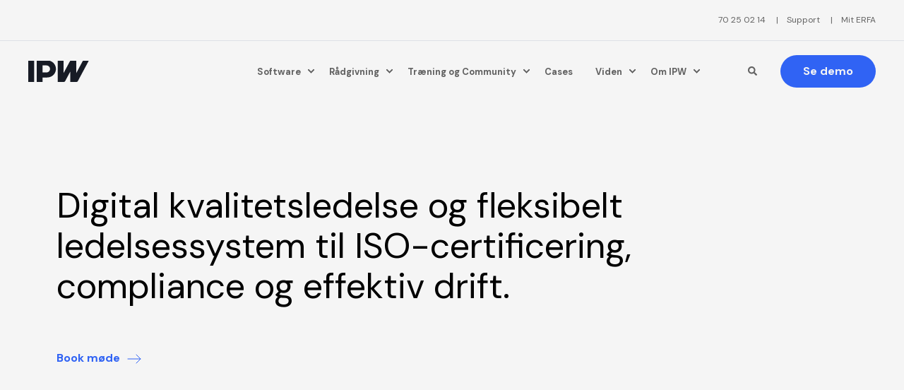

--- FILE ---
content_type: text/html; charset=UTF-8
request_url: https://www.ipwsystems.dk/?p=1961
body_size: 19973
content:
<!doctype html><html lang="da"><head>
    <meta charset="utf-8">
    <title>IPW Homepage</title>
    <link rel="shortcut icon" href="https://www.ipwsystems.dk/hubfs/Logo/IPW.logo.negative.svg">
    <meta name="description" content="IPW er dit digitale ledelsessystem til moderne kvalitetsledelse. Saml processer, data og compliance ét sted – og få overblik, struktur og ro i driften.">

    <style>@font-face {
        font-family: "DM Sans";
        font-weight: 400;
        font-style: normal;
        font-display: swap;
        src: url("/_hcms/googlefonts/DM_Sans/regular.woff2") format("woff2"), url("/_hcms/googlefonts/DM_Sans/regular.woff") format("woff"),
             url("/_hcms/googlefonts/DM_Sans/regular.woff2") format("woff2"), url("/_hcms/googlefonts/DM_Sans/regular.woff") format("woff");
    }
@font-face {
        font-family: "DM Sans";
        font-weight: 600;
        font-style: normal;
        font-display: swap;
        src: url("/_hcms/googlefonts/DM_Sans/600.woff2") format("woff2"), url("/_hcms/googlefonts/DM_Sans/600.woff") format("woff"),
             url("/_hcms/googlefonts/DM_Sans/regular.woff2") format("woff2"), url("/_hcms/googlefonts/DM_Sans/regular.woff") format("woff");
    }
@font-face {
        font-family: "DM Sans";
        font-weight: 700;
        font-style: normal;
        font-display: swap;
        src: url("/_hcms/googlefonts/DM_Sans/700.woff2") format("woff2"), url("/_hcms/googlefonts/DM_Sans/700.woff") format("woff"),
             url("/_hcms/googlefonts/DM_Sans/regular.woff2") format("woff2"), url("/_hcms/googlefonts/DM_Sans/regular.woff") format("woff");
    }
@font-face {
        font-family: "DM Sans";
        font-weight: 400;
        font-style: italic;
        font-display: swap;
        src: url("/_hcms/googlefonts/DM_Sans/italic.woff2") format("woff2"), url("/_hcms/googlefonts/DM_Sans/italic.woff") format("woff"),
             url("/_hcms/googlefonts/DM_Sans/regular.woff2") format("woff2"), url("/_hcms/googlefonts/DM_Sans/regular.woff") format("woff");
    }
@font-face {
        font-family: "DM Sans";
        font-weight: 600;
        font-style: italic;
        font-display: swap;
        src: url("/_hcms/googlefonts/DM_Sans/600italic.woff2") format("woff2"), url("/_hcms/googlefonts/DM_Sans/600italic.woff") format("woff"),
             url("/_hcms/googlefonts/DM_Sans/regular.woff2") format("woff2"), url("/_hcms/googlefonts/DM_Sans/regular.woff") format("woff");
    }
@font-face {
        font-family: "DM Sans";
        font-weight: 700;
        font-style: italic;
        font-display: swap;
        src: url("/_hcms/googlefonts/DM_Sans/700italic.woff2") format("woff2"), url("/_hcms/googlefonts/DM_Sans/700italic.woff") format("woff"),
             url("/_hcms/googlefonts/DM_Sans/regular.woff2") format("woff2"), url("/_hcms/googlefonts/DM_Sans/regular.woff") format("woff");
    }
body {
                font-family: DM Sans;
            }
        @font-face {
        font-family: "DM Sans";
        font-weight: 400;
        font-style: normal;
        font-display: swap;
        src: url("/_hcms/googlefonts/DM_Sans/regular.woff2") format("woff2"), url("/_hcms/googlefonts/DM_Sans/regular.woff") format("woff"),
             url("/_hcms/googlefonts/DM_Sans/regular.woff2") format("woff2"), url("/_hcms/googlefonts/DM_Sans/regular.woff") format("woff");
    }
@font-face {
        font-family: "DM Sans";
        font-weight: 600;
        font-style: normal;
        font-display: swap;
        src: url("/_hcms/googlefonts/DM_Sans/600.woff2") format("woff2"), url("/_hcms/googlefonts/DM_Sans/600.woff") format("woff"),
             url("/_hcms/googlefonts/DM_Sans/regular.woff2") format("woff2"), url("/_hcms/googlefonts/DM_Sans/regular.woff") format("woff");
    }
@font-face {
        font-family: "DM Sans";
        font-weight: 700;
        font-style: normal;
        font-display: swap;
        src: url("/_hcms/googlefonts/DM_Sans/700.woff2") format("woff2"), url("/_hcms/googlefonts/DM_Sans/700.woff") format("woff"),
             url("/_hcms/googlefonts/DM_Sans/regular.woff2") format("woff2"), url("/_hcms/googlefonts/DM_Sans/regular.woff") format("woff");
    }
@font-face {
        font-family: "DM Sans";
        font-weight: 400;
        font-style: italic;
        font-display: swap;
        src: url("/_hcms/googlefonts/DM_Sans/italic.woff2") format("woff2"), url("/_hcms/googlefonts/DM_Sans/italic.woff") format("woff"),
             url("/_hcms/googlefonts/DM_Sans/regular.woff2") format("woff2"), url("/_hcms/googlefonts/DM_Sans/regular.woff") format("woff");
    }
@font-face {
        font-family: "DM Sans";
        font-weight: 600;
        font-style: italic;
        font-display: swap;
        src: url("/_hcms/googlefonts/DM_Sans/600italic.woff2") format("woff2"), url("/_hcms/googlefonts/DM_Sans/600italic.woff") format("woff"),
             url("/_hcms/googlefonts/DM_Sans/regular.woff2") format("woff2"), url("/_hcms/googlefonts/DM_Sans/regular.woff") format("woff");
    }
@font-face {
        font-family: "DM Sans";
        font-weight: 700;
        font-style: italic;
        font-display: swap;
        src: url("/_hcms/googlefonts/DM_Sans/700italic.woff2") format("woff2"), url("/_hcms/googlefonts/DM_Sans/700italic.woff") format("woff"),
             url("/_hcms/googlefonts/DM_Sans/regular.woff2") format("woff2"), url("/_hcms/googlefonts/DM_Sans/regular.woff") format("woff");
    }
.pwr-header__skip {
                font-family: DM Sans;
            }</style>

    

    

    

    
        
        
    
    
<meta name="viewport" content="width=device-width, initial-scale=1">

    
    <meta property="og:description" content="IPW er dit digitale ledelsessystem til moderne kvalitetsledelse. Saml processer, data og compliance ét sted – og få overblik, struktur og ro i driften.">
    <meta property="og:title" content="IPW Homepage">
    <meta name="twitter:description" content="IPW er dit digitale ledelsessystem til moderne kvalitetsledelse. Saml processer, data og compliance ét sted – og få overblik, struktur og ro i driften.">
    <meta name="twitter:title" content="IPW Homepage">

    

    <script type="application/ld+json">
    {
        "@context": "https://schema.org",
        "@type": "Organization",
        "name": "IPW Systems",
        "logo": { 
            "@type": "ImageObject",
            "url": "https://146462976.fs1.hubspotusercontent-eu1.net/hubfs/146462976/Logo/IPW.logo.black.svg"
        },
        "url": "https://www.ipwsystems.dk",
        "address": {
            "@type": "PostalAddress",
            "addressCountry": "Danmark",
            "addressRegion": "Jylland",
            "addressLocality": "Kolding",
            "postalCode":"6000",
            "streetAddress": "Olaf Ryes Gade 7R"
        },
        "knowsLanguage": "da"
    }
</script>
    <style>
a.cta_button{-moz-box-sizing:content-box !important;-webkit-box-sizing:content-box !important;box-sizing:content-box !important;vertical-align:middle}.hs-breadcrumb-menu{list-style-type:none;margin:0px 0px 0px 0px;padding:0px 0px 0px 0px}.hs-breadcrumb-menu-item{float:left;padding:10px 0px 10px 10px}.hs-breadcrumb-menu-divider:before{content:'›';padding-left:10px}.hs-featured-image-link{border:0}.hs-featured-image{float:right;margin:0 0 20px 20px;max-width:50%}@media (max-width: 568px){.hs-featured-image{float:none;margin:0;width:100%;max-width:100%}}.hs-screen-reader-text{clip:rect(1px, 1px, 1px, 1px);height:1px;overflow:hidden;position:absolute !important;width:1px}
</style>

<link rel="stylesheet" href="https://www.ipwsystems.dk/hubfs/hub_generated/template_assets/1/269022493891/1768830562892/template_pwr.min.css">

        <style>
            body {
                margin:0px;
            }
            img:not([src]):not([srcset]) {
                visibility:hidden;
            }
        </style>
    
<link class="hs-async-css" rel="preload" href="https://www.ipwsystems.dk/hubfs/hub_generated/template_assets/1/269022493894/1768830627320/template_pwr-defer.min.css" as="style" onload="this.onload=null;this.rel='stylesheet'">
<noscript><link rel="stylesheet" href="https://www.ipwsystems.dk/hubfs/hub_generated/template_assets/1/269022493894/1768830627320/template_pwr-defer.min.css"></noscript>
<link rel="stylesheet" href="https://www.ipwsystems.dk/hubfs/hub_generated/template_assets/1/274673902815/1768830571660/template_child.css">
<link rel="stylesheet" href="https://www.ipwsystems.dk/hubfs/hub_generated/template_assets/1/269027343557/1768830585869/template_pwr-burger.min.css" fetchpriority="low">
<link rel="stylesheet" href="https://www.ipwsystems.dk/hubfs/hub_generated/template_assets/1/269022492918/1768830569389/template_scroll-shadow.min.css" fetchpriority="low">
<link rel="stylesheet" href="https://www.ipwsystems.dk/hubfs/hub_generated/template_assets/1/269023149282/1768830613321/template_pwr-search.min.css" defer="true">
<link rel="stylesheet" href="https://www.ipwsystems.dk/hubfs/hub_generated/template_assets/1/269022493885/1768830621506/template_pwr-form.min.css" defer="true">
<style>#hs_cos_wrapper_header_page .hs-search-field__suggestions li a { padding-right:130px; }

#hs_cos_wrapper_header_page .hs-search-field__suggestions a:before { content:''; }
</style>
<style>#hs_cos_wrapper_header_page .pwr-header-advanced-mm:nth-child(1) .pwr-adc__wrapper { --col-padding:30px; }
</style>
<link class="hs-async-css" rel="preload" href="https://www.ipwsystems.dk/hubfs/hub_generated/template_assets/1/269023149267/1768830610747/template_advanced-content.min.css" as="style" onload="this.onload=null;this.rel='stylesheet'" fetchpriority="low">
<noscript><link rel="stylesheet" href="https://www.ipwsystems.dk/hubfs/hub_generated/template_assets/1/269023149267/1768830610747/template_advanced-content.min.css"></noscript>
<style>#hs_cos_wrapper_header_page .pwr-adc-content__title--1-1-1-2 { color:#3E35F1; }
</style>
<style>#hs_cos_wrapper_header_page .pwr-adc-content__title--1-2-1-2 { color:#3E35F1; }
</style>
<style>#hs_cos_wrapper_header_page .pwr-header-advanced-mm:nth-child(2) .pwr-adc__wrapper { --col-padding:30px; }
</style>
<style>#hs_cos_wrapper_header_page .pwr-adc-content__title--2-1-1-1 { color:#3E35F1; }
</style>
<style>#hs_cos_wrapper_header_page .pwr-adc-content__title--2-2-1-1 { color:#3E35F1; }
</style>
<style>#hs_cos_wrapper_header_page .pwr-header-advanced-mm:nth-child(3) .pwr-adc__wrapper { --col-padding:30px; }
</style>
<style>#hs_cos_wrapper_header_page .pwr-header-advanced-mm:nth-child(4) .pwr-adc__wrapper { --col-padding:30px; }
</style>
<style>#hs_cos_wrapper_header_page .pwr-header-advanced-mm:nth-child(5) .pwr-adc__wrapper { --col-padding:30px; }
</style>
<link class="hs-async-css" rel="preload" href="https://www.ipwsystems.dk/hubfs/hub_generated/template_assets/1/269023149259/1768830576414/template_pwr-sec-txt.min.css" as="style" onload="this.onload=null;this.rel='stylesheet'">
<noscript><link rel="stylesheet" href="https://www.ipwsystems.dk/hubfs/hub_generated/template_assets/1/269023149259/1768830576414/template_pwr-sec-txt.min.css"></noscript>
<style>#hs_cos_wrapper_module_17637156206885 .pwr-adc__content-wrappers { gap:0px; }

#hs_cos_wrapper_module_17637156206885 .pwr-bento-grid .pwr-adc__content-wrappers {
  display:grid;
  grid-template-columns:repeat(12,1fr);
  grid-auto-flow:row;
}

#hs_cos_wrapper_module_17637156206885 .pwr-bento-grid .pwr-adc__content-wrappers>[data-index='1'] {
  grid-column:span 12;
  grid-row:span 1;
}

@media (max-width:991px) {
  #hs_cos_wrapper_module_17637156206885 .pwr-bento-grid .pwr-adc__content-wrappers {
    display:grid;
    grid-template-columns:repeat(9,1fr);
    grid-auto-flow:row;
  }

  #hs_cos_wrapper_module_17637156206885 .pwr-bento-grid .pwr-adc__content-wrappers>[data-index='1'] {
    grid-column:span 9;
    grid-row:span 1;
  }
}

@media (max-width:767px) {
  #hs_cos_wrapper_module_17637156206885 .pwr-bento-grid .pwr-adc__content-wrappers {
    display:grid;
    grid-template-columns:repeat(6,1fr);
    grid-auto-flow:row;
  }

  #hs_cos_wrapper_module_17637156206885 .pwr-bento-grid .pwr-adc__content-wrappers>[data-index='1'] {
    grid-column:span 6;
    grid-row:span 1;
  }
}

@media (max-width:575px) {
  #hs_cos_wrapper_module_17637156206885 .pwr-bento-grid .pwr-adc__content-wrappers {
    display:grid;
    grid-template-columns:repeat(3,1fr);
    grid-auto-flow:row;
  }

  #hs_cos_wrapper_module_17637156206885 .pwr-bento-grid .pwr-adc__content-wrappers>[data-index='1'] {
    grid-column:span 3;
    grid-row:span 1;
  }
}
</style>
<style>#hs_cos_wrapper_module_1762330376141 .pwr-bento-grid .pwr-adc__content-wrappers {
  display:grid;
  grid-template-columns:repeat(12,1fr);
  grid-auto-flow:row;
}

#hs_cos_wrapper_module_1762330376141 .pwr-bento-grid .pwr-adc__content-wrappers>[data-index='1'] {
  grid-column:span 3;
  grid-row:span 1;
}

#hs_cos_wrapper_module_1762330376141 .pwr-bento-grid .pwr-adc__content-wrappers>[data-index='2'] {
  grid-column:span 3;
  grid-row:span 1;
}

#hs_cos_wrapper_module_1762330376141 .pwr-bento-grid .pwr-adc__content-wrappers>[data-index='3'] {
  grid-column:span 3;
  grid-row:span 1;
}

#hs_cos_wrapper_module_1762330376141 .pwr-bento-grid .pwr-adc__content-wrappers>[data-index='4'] {
  grid-column:span 3;
  grid-row:span 1;
}

@media (max-width:991px) {
  #hs_cos_wrapper_module_1762330376141 .pwr-bento-grid .pwr-adc__content-wrappers {
    display:grid;
    grid-template-columns:repeat(9,1fr);
    grid-auto-flow:row;
  }

  #hs_cos_wrapper_module_1762330376141 .pwr-bento-grid .pwr-adc__content-wrappers>[data-index='1'] {
    grid-column:span 3;
    grid-row:span 1;
  }

  #hs_cos_wrapper_module_1762330376141 .pwr-bento-grid .pwr-adc__content-wrappers>[data-index='2'] {
    grid-column:span 3;
    grid-row:span 1;
  }

  #hs_cos_wrapper_module_1762330376141 .pwr-bento-grid .pwr-adc__content-wrappers>[data-index='3'] {
    grid-column:span 3;
    grid-row:span 1;
  }

  #hs_cos_wrapper_module_1762330376141 .pwr-bento-grid .pwr-adc__content-wrappers>[data-index='4'] {
    grid-column:span 3;
    grid-row:span 1;
  }
}

@media (max-width:767px) {
  #hs_cos_wrapper_module_1762330376141 .pwr-bento-grid .pwr-adc__content-wrappers {
    display:grid;
    grid-template-columns:repeat(6,1fr);
    grid-auto-flow:row;
  }

  #hs_cos_wrapper_module_1762330376141 .pwr-bento-grid .pwr-adc__content-wrappers>[data-index='1'] {
    grid-column:span 3;
    grid-row:span 1;
  }

  #hs_cos_wrapper_module_1762330376141 .pwr-bento-grid .pwr-adc__content-wrappers>[data-index='2'] {
    grid-column:span 3;
    grid-row:span 1;
  }

  #hs_cos_wrapper_module_1762330376141 .pwr-bento-grid .pwr-adc__content-wrappers>[data-index='3'] {
    grid-column:span 3;
    grid-row:span 1;
  }

  #hs_cos_wrapper_module_1762330376141 .pwr-bento-grid .pwr-adc__content-wrappers>[data-index='4'] {
    grid-column:span 3;
    grid-row:span 1;
  }
}

@media (max-width:575px) {
  #hs_cos_wrapper_module_1762330376141 .pwr-bento-grid .pwr-adc__content-wrappers {
    display:grid;
    grid-template-columns:repeat(3,1fr);
    grid-auto-flow:row;
  }

  #hs_cos_wrapper_module_1762330376141 .pwr-bento-grid .pwr-adc__content-wrappers>[data-index='1'] {
    grid-column:span 3;
    grid-row:span 1;
  }

  #hs_cos_wrapper_module_1762330376141 .pwr-bento-grid .pwr-adc__content-wrappers>[data-index='2'] {
    grid-column:span 3;
    grid-row:span 1;
  }

  #hs_cos_wrapper_module_1762330376141 .pwr-bento-grid .pwr-adc__content-wrappers>[data-index='3'] {
    grid-column:span 3;
    grid-row:span 1;
  }

  #hs_cos_wrapper_module_1762330376141 .pwr-bento-grid .pwr-adc__content-wrappers>[data-index='4'] {
    grid-column:span 3;
    grid-row:span 1;
  }
}
</style>
<style>#hs_cos_wrapper_module_17623382135265 .pwr-sec__title-intro { color:#707070; }
</style>
<link rel="stylesheet" href="https://www.ipwsystems.dk/hubfs/hub_generated/template_assets/1/269022493882/1768830599043/template_pwr-content-mask.min.css">
<style>#hs_cos_wrapper_module_17623382135265 .pwr-content-hor-mask { --content-mask-width:20%; }
</style>
<link class="hs-async-css" rel="preload" href="https://www.ipwsystems.dk/hubfs/hub_generated/template_assets/1/269022492907/1768830608557/template_pwr-sec-clients.min.css" as="style" onload="this.onload=null;this.rel='stylesheet'">
<noscript><link rel="stylesheet" href="https://www.ipwsystems.dk/hubfs/hub_generated/template_assets/1/269022492907/1768830608557/template_pwr-sec-clients.min.css"></noscript>
<link class="hs-async-css" rel="preload" href="https://www.ipwsystems.dk/hubfs/hub_generated/template_assets/1/269027342565/1768830626831/template__swiper-bundle.min.css" as="style" onload="this.onload=null;this.rel='stylesheet'">
<noscript><link rel="stylesheet" href="https://www.ipwsystems.dk/hubfs/hub_generated/template_assets/1/269027342565/1768830626831/template__swiper-bundle.min.css"></noscript>
<link class="hs-async-css" rel="preload" href="https://www.ipwsystems.dk/hubfs/hub_generated/template_assets/1/269022492912/1768830599662/template_pwr-slider.min.css" as="style" onload="this.onload=null;this.rel='stylesheet'">
<noscript><link rel="stylesheet" href="https://www.ipwsystems.dk/hubfs/hub_generated/template_assets/1/269022492912/1768830599662/template_pwr-slider.min.css"></noscript>
<style>#hs_cos_wrapper_module_17591330260614 .pwr-adc__content-wrappers { gap:0px; }

#hs_cos_wrapper_module_17591330260614 .pwr-bento-grid .pwr-adc__content-wrappers {
  display:grid;
  grid-template-columns:repeat(12,1fr);
  grid-auto-flow:row;
}

#hs_cos_wrapper_module_17591330260614 .pwr-bento-grid .pwr-adc__content-wrappers>[data-index='1'] {
  grid-column:span 3;
  grid-row:span 1;
}

#hs_cos_wrapper_module_17591330260614 .pwr-bento-grid .pwr-adc__content-wrappers>[data-index='2'] {
  grid-column:span 7;
  grid-row:span 1;
}

@media (max-width:991px) {
  #hs_cos_wrapper_module_17591330260614 .pwr-bento-grid .pwr-adc__content-wrappers {
    display:grid;
    grid-template-columns:repeat(9,1fr);
    grid-auto-flow:row;
  }

  #hs_cos_wrapper_module_17591330260614 .pwr-bento-grid .pwr-adc__content-wrappers>[data-index='1'] {
    grid-column:span 3;
    grid-row:span 1;
  }

  #hs_cos_wrapper_module_17591330260614 .pwr-bento-grid .pwr-adc__content-wrappers>[data-index='2'] {
    grid-column:span 7;
    grid-row:span 1;
  }
}

@media (max-width:767px) {
  #hs_cos_wrapper_module_17591330260614 .pwr-bento-grid .pwr-adc__content-wrappers {
    display:grid;
    grid-template-columns:repeat(6,1fr);
    grid-auto-flow:row;
  }

  #hs_cos_wrapper_module_17591330260614 .pwr-bento-grid .pwr-adc__content-wrappers>[data-index='1'] {
    grid-column:span 3;
    grid-row:span 1;
  }

  #hs_cos_wrapper_module_17591330260614 .pwr-bento-grid .pwr-adc__content-wrappers>[data-index='2'] {
    grid-column:span 6;
    grid-row:span 1;
  }
}

@media (max-width:575px) {
  #hs_cos_wrapper_module_17591330260614 .pwr-bento-grid .pwr-adc__content-wrappers {
    display:grid;
    grid-template-columns:repeat(3,1fr);
    grid-auto-flow:row;
  }

  #hs_cos_wrapper_module_17591330260614 .pwr-bento-grid .pwr-adc__content-wrappers>[data-index='1'] {
    grid-column:span 3;
    grid-row:span 1;
  }

  #hs_cos_wrapper_module_17591330260614 .pwr-bento-grid .pwr-adc__content-wrappers>[data-index='2'] {
    grid-column:span 3;
    grid-row:span 1;
  }
}
</style>
<style>#hs_cos_wrapper_module_17591330260614 .pwr-adc-content__image---1-1-1 {
  object-fit:contain;
  text-align:center;
}

@media (max-width:991px) {
  #hs_cos_wrapper_module_17591330260614 .pwr-adc-content__image---1-1-1 {}
}

@media (max-width:575px) {
  #hs_cos_wrapper_module_17591330260614 .pwr-adc-content__image---1-1-1 {}
}
</style>
<style>#hs_cos_wrapper_widget_1759826185453 .pwr-adc__content-wrapper--border-radius { border-radius:24px; }

#hs_cos_wrapper_widget_1759826185453 .pwr-adc__content-wrappers { gap:0px; }

#hs_cos_wrapper_widget_1759826185453 .pwr-bento-grid .pwr-adc__content-wrappers {
  display:grid;
  grid-template-columns:repeat(12,1fr);
  grid-auto-flow:row;
}

#hs_cos_wrapper_widget_1759826185453 .pwr-bento-grid .pwr-adc__content-wrappers>[data-index='1'] {
  grid-column:span 12;
  grid-row:span 1;
}

@media (max-width:991px) {
  #hs_cos_wrapper_widget_1759826185453 .pwr-bento-grid .pwr-adc__content-wrappers {
    display:grid;
    grid-template-columns:repeat(9,1fr);
    grid-auto-flow:row;
  }

  #hs_cos_wrapper_widget_1759826185453 .pwr-bento-grid .pwr-adc__content-wrappers>[data-index='1'] {
    grid-column:span 9;
    grid-row:span 1;
  }
}

@media (max-width:767px) {
  #hs_cos_wrapper_widget_1759826185453 .pwr-bento-grid .pwr-adc__content-wrappers {
    display:grid;
    grid-template-columns:repeat(6,1fr);
    grid-auto-flow:row;
  }

  #hs_cos_wrapper_widget_1759826185453 .pwr-bento-grid .pwr-adc__content-wrappers>[data-index='1'] {
    grid-column:span 6;
    grid-row:span 1;
  }
}

@media (max-width:575px) {
  #hs_cos_wrapper_widget_1759826185453 .pwr-bento-grid .pwr-adc__content-wrappers {
    display:grid;
    grid-template-columns:repeat(3,1fr);
    grid-auto-flow:row;
  }

  #hs_cos_wrapper_widget_1759826185453 .pwr-bento-grid .pwr-adc__content-wrappers>[data-index='1'] {
    grid-column:span 3;
    grid-row:span 1;
  }
}
</style>
<style>#hs_cos_wrapper_widget_1759826185453 .pwr-adc-content__title---1-1-1 { color:#3063F4; }
</style>
<style>#hs_cos_wrapper_widget_1759826185453 .pwr-adc-content__image---1-1-4 {
  object-fit:contain;
  text-align:center;
}

@media (max-width:991px) {
  #hs_cos_wrapper_widget_1759826185453 .pwr-adc-content__image---1-1-4 {}
}

@media (max-width:575px) {
  #hs_cos_wrapper_widget_1759826185453 .pwr-adc-content__image---1-1-4 {}
}
</style>
<style>#hs_cos_wrapper_module_17637155216295 .pwr-adc__content-wrappers { gap:0px; }

#hs_cos_wrapper_module_17637155216295 .pwr-bento-grid .pwr-adc__content-wrappers {
  display:grid;
  grid-template-columns:repeat(12,1fr);
  grid-auto-flow:row;
}

#hs_cos_wrapper_module_17637155216295 .pwr-bento-grid .pwr-adc__content-wrappers>[data-index='1'] {
  grid-column:span 4;
  grid-row:span 1;
}

#hs_cos_wrapper_module_17637155216295 .pwr-bento-grid .pwr-adc__content-wrappers>[data-index='2'] {
  grid-column:span 8;
  grid-row:span 1;
}

@media (max-width:991px) {
  #hs_cos_wrapper_module_17637155216295 .pwr-bento-grid .pwr-adc__content-wrappers {
    display:grid;
    grid-template-columns:repeat(9,1fr);
    grid-auto-flow:row;
  }

  #hs_cos_wrapper_module_17637155216295 .pwr-bento-grid .pwr-adc__content-wrappers>[data-index='1'] {
    grid-column:span 4;
    grid-row:span 1;
  }

  #hs_cos_wrapper_module_17637155216295 .pwr-bento-grid .pwr-adc__content-wrappers>[data-index='2'] {
    grid-column:span 8;
    grid-row:span 1;
  }
}

@media (max-width:767px) {
  #hs_cos_wrapper_module_17637155216295 .pwr-bento-grid .pwr-adc__content-wrappers {
    display:grid;
    grid-template-columns:repeat(6,1fr);
    grid-auto-flow:row;
  }

  #hs_cos_wrapper_module_17637155216295 .pwr-bento-grid .pwr-adc__content-wrappers>[data-index='1'] {
    grid-column:span 4;
    grid-row:span 1;
  }

  #hs_cos_wrapper_module_17637155216295 .pwr-bento-grid .pwr-adc__content-wrappers>[data-index='2'] {
    grid-column:span 6;
    grid-row:span 1;
  }
}

@media (max-width:575px) {
  #hs_cos_wrapper_module_17637155216295 .pwr-bento-grid .pwr-adc__content-wrappers {
    display:grid;
    grid-template-columns:repeat(3,1fr);
    grid-auto-flow:row;
  }

  #hs_cos_wrapper_module_17637155216295 .pwr-bento-grid .pwr-adc__content-wrappers>[data-index='1'] {
    grid-column:span 3;
    grid-row:span 1;
  }

  #hs_cos_wrapper_module_17637155216295 .pwr-bento-grid .pwr-adc__content-wrappers>[data-index='2'] {
    grid-column:span 3;
    grid-row:span 1;
  }
}
</style>
<style>#hs_cos_wrapper_module_17637155216295 .pwr-adc-content__image---1-2-1 {
  object-fit:contain;
  text-align:center;
}

@media (max-width:991px) {
  #hs_cos_wrapper_module_17637155216295 .pwr-adc-content__image---1-2-1 {}
}

@media (max-width:575px) {
  #hs_cos_wrapper_module_17637155216295 .pwr-adc-content__image---1-2-1 {}
}
</style>
<link rel="stylesheet" href="https://www.ipwsystems.dk/hubfs/hub_generated/template_assets/1/269022493886/1768830602501/template_pwr-boxed.min.css">
<style>#hs_cos_wrapper_module_17637178340505 [class*="pwr-sec--boxed-w-content-"],
#hs_cos_wrapper_module_17637178340505 .pwr-sec--boxed-w-full { border-radius:24px; }
</style>
<style>#hs_cos_wrapper_module_17637178340505 .pwr-adc__content-wrapper--border-radius { border-radius:8px; }

#hs_cos_wrapper_module_17637178340505 .pwr-bento-grid .pwr-adc__content-wrappers {
  display:grid;
  grid-template-columns:repeat(12,1fr);
  grid-auto-flow:row;
}

#hs_cos_wrapper_module_17637178340505 .pwr-bento-grid .pwr-adc__content-wrappers>[data-index='1'] {
  grid-column:span 4;
  grid-row:span 1;
}

#hs_cos_wrapper_module_17637178340505 .pwr-bento-grid .pwr-adc__content-wrappers>[data-index='2'] {
  grid-column:span 8;
  grid-row:span 1;
}

#hs_cos_wrapper_module_17637178340505 .pwr-bento-grid .pwr-adc__content-wrappers>[data-index='3'] {
  grid-column:span 4;
  grid-row:span 1;
}

#hs_cos_wrapper_module_17637178340505 .pwr-bento-grid .pwr-adc__content-wrappers>[data-index='4'] {
  grid-column:span 8;
  grid-row:span 1;
}

@media (max-width:991px) {
  #hs_cos_wrapper_module_17637178340505 .pwr-bento-grid .pwr-adc__content-wrappers {
    display:grid;
    grid-template-columns:repeat(9,1fr);
    grid-auto-flow:row;
  }

  #hs_cos_wrapper_module_17637178340505 .pwr-bento-grid .pwr-adc__content-wrappers>[data-index='1'] {
    grid-column:span 4;
    grid-row:span 1;
  }

  #hs_cos_wrapper_module_17637178340505 .pwr-bento-grid .pwr-adc__content-wrappers>[data-index='2'] {
    grid-column:span 8;
    grid-row:span 1;
  }

  #hs_cos_wrapper_module_17637178340505 .pwr-bento-grid .pwr-adc__content-wrappers>[data-index='3'] {
    grid-column:span 4;
    grid-row:span 1;
  }

  #hs_cos_wrapper_module_17637178340505 .pwr-bento-grid .pwr-adc__content-wrappers>[data-index='4'] {
    grid-column:span 8;
    grid-row:span 1;
  }
}

@media (max-width:767px) {
  #hs_cos_wrapper_module_17637178340505 .pwr-bento-grid .pwr-adc__content-wrappers {
    display:grid;
    grid-template-columns:repeat(6,1fr);
    grid-auto-flow:row;
  }

  #hs_cos_wrapper_module_17637178340505 .pwr-bento-grid .pwr-adc__content-wrappers>[data-index='1'] {
    grid-column:span 4;
    grid-row:span 1;
  }

  #hs_cos_wrapper_module_17637178340505 .pwr-bento-grid .pwr-adc__content-wrappers>[data-index='2'] {
    grid-column:span 6;
    grid-row:span 1;
  }

  #hs_cos_wrapper_module_17637178340505 .pwr-bento-grid .pwr-adc__content-wrappers>[data-index='3'] {
    grid-column:span 4;
    grid-row:span 1;
  }

  #hs_cos_wrapper_module_17637178340505 .pwr-bento-grid .pwr-adc__content-wrappers>[data-index='4'] {
    grid-column:span 6;
    grid-row:span 1;
  }
}

@media (max-width:575px) {
  #hs_cos_wrapper_module_17637178340505 .pwr-bento-grid .pwr-adc__content-wrappers {
    display:grid;
    grid-template-columns:repeat(3,1fr);
    grid-auto-flow:row;
  }

  #hs_cos_wrapper_module_17637178340505 .pwr-bento-grid .pwr-adc__content-wrappers>[data-index='1'] {
    grid-column:span 3;
    grid-row:span 1;
  }

  #hs_cos_wrapper_module_17637178340505 .pwr-bento-grid .pwr-adc__content-wrappers>[data-index='2'] {
    grid-column:span 3;
    grid-row:span 1;
  }

  #hs_cos_wrapper_module_17637178340505 .pwr-bento-grid .pwr-adc__content-wrappers>[data-index='3'] {
    grid-column:span 3;
    grid-row:span 1;
  }

  #hs_cos_wrapper_module_17637178340505 .pwr-bento-grid .pwr-adc__content-wrappers>[data-index='4'] {
    grid-column:span 3;
    grid-row:span 1;
  }
}
</style>
<style>#hs_cos_wrapper_module_17637178340505 .pwr-adc-content__title---1-1-1 { color:#3063F4; }
</style>
<style>#hs_cos_wrapper_module_17637178340505 .pwr-adc-content__title---1-2-1 { color:#000000; }
</style>
<style>#hs_cos_wrapper_module_17637178340505 .pwr-adc-content__image---1-3-1 {
  object-fit:contain;
  text-align:center;
}

@media (max-width:991px) {
  #hs_cos_wrapper_module_17637178340505 .pwr-adc-content__image---1-3-1 {}
}

@media (max-width:575px) {
  #hs_cos_wrapper_module_17637178340505 .pwr-adc-content__image---1-3-1 {}
}
</style>
<style>#hs_cos_wrapper_module_17597572032944 .pwr-sec--margin-b-custom { margin-bottom:200px; }

@media (max-width:767px) {
  #hs_cos_wrapper_module_17597572032944 .pwr-sec--margin-b-custom { margin-bottom:20px; }
}

@media (max-width:575px) {
  #hs_cos_wrapper_module_17597572032944 .pwr-sec--margin-b-custom { margin-bottom:20px; }
}
</style>
<style>#hs_cos_wrapper_module_17597572032944 .pwr-bento-grid .pwr-adc__content-wrappers {
  display:grid;
  grid-template-columns:repeat(12,1fr);
  grid-auto-flow:row;
}

#hs_cos_wrapper_module_17597572032944 .pwr-bento-grid .pwr-adc__content-wrappers>[data-index='1'] {
  grid-column:span 4;
  grid-row:span 1;
}

#hs_cos_wrapper_module_17597572032944 .pwr-bento-grid .pwr-adc__content-wrappers>[data-index='2'] {
  grid-column:span 4;
  grid-row:span 1;
}

#hs_cos_wrapper_module_17597572032944 .pwr-bento-grid .pwr-adc__content-wrappers>[data-index='3'] {
  grid-column:span 4;
  grid-row:span 1;
}

@media (max-width:991px) {
  #hs_cos_wrapper_module_17597572032944 .pwr-bento-grid .pwr-adc__content-wrappers {
    display:grid;
    grid-template-columns:repeat(9,1fr);
    grid-auto-flow:row;
  }

  #hs_cos_wrapper_module_17597572032944 .pwr-bento-grid .pwr-adc__content-wrappers>[data-index='1'] {
    grid-column:span 4;
    grid-row:span 1;
  }

  #hs_cos_wrapper_module_17597572032944 .pwr-bento-grid .pwr-adc__content-wrappers>[data-index='2'] {
    grid-column:span 4;
    grid-row:span 1;
  }

  #hs_cos_wrapper_module_17597572032944 .pwr-bento-grid .pwr-adc__content-wrappers>[data-index='3'] {
    grid-column:span 4;
    grid-row:span 1;
  }
}

@media (max-width:767px) {
  #hs_cos_wrapper_module_17597572032944 .pwr-bento-grid .pwr-adc__content-wrappers {
    display:grid;
    grid-template-columns:repeat(6,1fr);
    grid-auto-flow:row;
  }

  #hs_cos_wrapper_module_17597572032944 .pwr-bento-grid .pwr-adc__content-wrappers>[data-index='1'] {
    grid-column:span 4;
    grid-row:span 1;
  }

  #hs_cos_wrapper_module_17597572032944 .pwr-bento-grid .pwr-adc__content-wrappers>[data-index='2'] {
    grid-column:span 4;
    grid-row:span 1;
  }

  #hs_cos_wrapper_module_17597572032944 .pwr-bento-grid .pwr-adc__content-wrappers>[data-index='3'] {
    grid-column:span 4;
    grid-row:span 1;
  }
}

@media (max-width:575px) {
  #hs_cos_wrapper_module_17597572032944 .pwr-bento-grid .pwr-adc__content-wrappers {
    display:grid;
    grid-template-columns:repeat(3,1fr);
    grid-auto-flow:row;
  }

  #hs_cos_wrapper_module_17597572032944 .pwr-bento-grid .pwr-adc__content-wrappers>[data-index='1'] {
    grid-column:span 3;
    grid-row:span 1;
  }

  #hs_cos_wrapper_module_17597572032944 .pwr-bento-grid .pwr-adc__content-wrappers>[data-index='2'] {
    grid-column:span 3;
    grid-row:span 1;
  }

  #hs_cos_wrapper_module_17597572032944 .pwr-bento-grid .pwr-adc__content-wrappers>[data-index='3'] {
    grid-column:span 3;
    grid-row:span 1;
  }
}
</style>
<style>#hs_cos_wrapper_module_17597572032944 .pwr-adc-content__image---1-1-1 {
  object-fit:cover;
  text-align:center;
}

@media (max-width:991px) {
  #hs_cos_wrapper_module_17597572032944 .pwr-adc-content__image---1-1-1 {}
}

@media (max-width:575px) {
  #hs_cos_wrapper_module_17597572032944 .pwr-adc-content__image---1-1-1 {}
}
</style>
<style>#hs_cos_wrapper_module_17597572032944 .pwr-adc-content__image---1-2-1 {
  object-fit:cover;
  text-align:center;
}

@media (max-width:991px) {
  #hs_cos_wrapper_module_17597572032944 .pwr-adc-content__image---1-2-1 {}
}

@media (max-width:575px) {
  #hs_cos_wrapper_module_17597572032944 .pwr-adc-content__image---1-2-1 {}
}
</style>
<style>#hs_cos_wrapper_module_17597572032944 .pwr-adc-content__image---1-3-1 {
  object-fit:cover;
  text-align:center;
}

@media (max-width:991px) {
  #hs_cos_wrapper_module_17597572032944 .pwr-adc-content__image---1-3-1 {}
}

@media (max-width:575px) {
  #hs_cos_wrapper_module_17597572032944 .pwr-adc-content__image---1-3-1 {}
}
</style>
<style>#hs_cos_wrapper_module_17630500001817 .pwr-adc__content-wrapper--border-radius { border-radius:24px; }

#hs_cos_wrapper_module_17630500001817 .pwr-adc__content-wrappers { gap:0px; }

#hs_cos_wrapper_module_17630500001817 .pwr-bento-grid .pwr-adc__content-wrappers {
  display:grid;
  grid-template-columns:repeat(12,1fr);
  grid-auto-flow:row;
}

#hs_cos_wrapper_module_17630500001817 .pwr-bento-grid .pwr-adc__content-wrappers>[data-index='1'] {
  grid-column:span 12;
  grid-row:span 1;
}

@media (max-width:991px) {
  #hs_cos_wrapper_module_17630500001817 .pwr-bento-grid .pwr-adc__content-wrappers {
    display:grid;
    grid-template-columns:repeat(9,1fr);
    grid-auto-flow:row;
  }

  #hs_cos_wrapper_module_17630500001817 .pwr-bento-grid .pwr-adc__content-wrappers>[data-index='1'] {
    grid-column:span 9;
    grid-row:span 1;
  }
}

@media (max-width:767px) {
  #hs_cos_wrapper_module_17630500001817 .pwr-bento-grid .pwr-adc__content-wrappers {
    display:grid;
    grid-template-columns:repeat(6,1fr);
    grid-auto-flow:row;
  }

  #hs_cos_wrapper_module_17630500001817 .pwr-bento-grid .pwr-adc__content-wrappers>[data-index='1'] {
    grid-column:span 6;
    grid-row:span 1;
  }
}

@media (max-width:575px) {
  #hs_cos_wrapper_module_17630500001817 .pwr-bento-grid .pwr-adc__content-wrappers {
    display:grid;
    grid-template-columns:repeat(3,1fr);
    grid-auto-flow:row;
  }

  #hs_cos_wrapper_module_17630500001817 .pwr-bento-grid .pwr-adc__content-wrappers>[data-index='1'] {
    grid-column:span 3;
    grid-row:span 1;
  }
}
</style>
<style>#hs_cos_wrapper_module_17630500001817 .pwr-adc-content__title---1-1-1 { color:#3063F4; }
</style>
<style>#hs_cos_wrapper_module_17630500001817 .pwr-adc-content__image---1-1-4 {
  object-fit:contain;
  text-align:center;
}

@media (max-width:991px) {
  #hs_cos_wrapper_module_17630500001817 .pwr-adc-content__image---1-1-4 {}
}

@media (max-width:575px) {
  #hs_cos_wrapper_module_17630500001817 .pwr-adc-content__image---1-1-4 {}
}
</style>
<style>#hs_cos_wrapper_module_17619164008514 [class*="pwr-sec--boxed-w-content-"],
#hs_cos_wrapper_module_17619164008514 .pwr-sec--boxed-w-full { border-radius:24px; }
</style>
<style>#hs_cos_wrapper_module_17619164008514 .pwr-adc__content-wrapper--border-radius { border-radius:24px; }

#hs_cos_wrapper_module_17619164008514 .pwr-bento-grid .pwr-adc__content-wrappers {
  display:grid;
  grid-template-columns:repeat(12,1fr);
  grid-auto-flow:row;
}

#hs_cos_wrapper_module_17619164008514 .pwr-bento-grid .pwr-adc__content-wrappers>[data-index='1'] {
  grid-column:span 12;
  grid-row:span 1;
}

#hs_cos_wrapper_module_17619164008514 .pwr-bento-grid .pwr-adc__content-wrappers>[data-index='2'] {
  grid-column:span 4;
  grid-row:span 1;
}

#hs_cos_wrapper_module_17619164008514 .pwr-bento-grid .pwr-adc__content-wrappers>[data-index='3'] {
  grid-column:span 4;
  grid-row:span 1;
}

#hs_cos_wrapper_module_17619164008514 .pwr-bento-grid .pwr-adc__content-wrappers>[data-index='4'] {
  grid-column:span 4;
  grid-row:span 1;
}

@media (max-width:991px) {
  #hs_cos_wrapper_module_17619164008514 .pwr-bento-grid .pwr-adc__content-wrappers {
    display:grid;
    grid-template-columns:repeat(9,1fr);
    grid-auto-flow:row;
  }

  #hs_cos_wrapper_module_17619164008514 .pwr-bento-grid .pwr-adc__content-wrappers>[data-index='1'] {
    grid-column:span 9;
    grid-row:span 1;
  }

  #hs_cos_wrapper_module_17619164008514 .pwr-bento-grid .pwr-adc__content-wrappers>[data-index='2'] {
    grid-column:span 4;
    grid-row:span 1;
  }

  #hs_cos_wrapper_module_17619164008514 .pwr-bento-grid .pwr-adc__content-wrappers>[data-index='3'] {
    grid-column:span 4;
    grid-row:span 1;
  }

  #hs_cos_wrapper_module_17619164008514 .pwr-bento-grid .pwr-adc__content-wrappers>[data-index='4'] {
    grid-column:span 4;
    grid-row:span 1;
  }
}

@media (max-width:767px) {
  #hs_cos_wrapper_module_17619164008514 .pwr-bento-grid .pwr-adc__content-wrappers {
    display:grid;
    grid-template-columns:repeat(6,1fr);
    grid-auto-flow:row;
  }

  #hs_cos_wrapper_module_17619164008514 .pwr-bento-grid .pwr-adc__content-wrappers>[data-index='1'] {
    grid-column:span 6;
    grid-row:span 1;
  }

  #hs_cos_wrapper_module_17619164008514 .pwr-bento-grid .pwr-adc__content-wrappers>[data-index='2'] {
    grid-column:span 4;
    grid-row:span 1;
  }

  #hs_cos_wrapper_module_17619164008514 .pwr-bento-grid .pwr-adc__content-wrappers>[data-index='3'] {
    grid-column:span 4;
    grid-row:span 1;
  }

  #hs_cos_wrapper_module_17619164008514 .pwr-bento-grid .pwr-adc__content-wrappers>[data-index='4'] {
    grid-column:span 4;
    grid-row:span 1;
  }
}

@media (max-width:575px) {
  #hs_cos_wrapper_module_17619164008514 .pwr-bento-grid .pwr-adc__content-wrappers {
    display:grid;
    grid-template-columns:repeat(3,1fr);
    grid-auto-flow:row;
  }

  #hs_cos_wrapper_module_17619164008514 .pwr-bento-grid .pwr-adc__content-wrappers>[data-index='1'] {
    grid-column:span 3;
    grid-row:span 1;
  }

  #hs_cos_wrapper_module_17619164008514 .pwr-bento-grid .pwr-adc__content-wrappers>[data-index='2'] {
    grid-column:span 3;
    grid-row:span 1;
  }

  #hs_cos_wrapper_module_17619164008514 .pwr-bento-grid .pwr-adc__content-wrappers>[data-index='3'] {
    grid-column:span 3;
    grid-row:span 1;
  }

  #hs_cos_wrapper_module_17619164008514 .pwr-bento-grid .pwr-adc__content-wrappers>[data-index='4'] {
    grid-column:span 3;
    grid-row:span 1;
  }
}
</style>
<style>#hs_cos_wrapper_module_17619164008514 .pwr-adc-content__title---1-1-1 { color:#ffffff; }
</style>
<style>#hs_cos_wrapper_module_17619164008514 .pwr-adc-content__image---1-2-1 {
  object-fit:cover;
  text-align:center;
}

@media (max-width:991px) {
  #hs_cos_wrapper_module_17619164008514 .pwr-adc-content__image---1-2-1 {}
}

@media (max-width:575px) {
  #hs_cos_wrapper_module_17619164008514 .pwr-adc-content__image---1-2-1 {}
}
</style>
<style>#hs_cos_wrapper_module_17619164008514 .pwr-adc-content__image---1-3-1 {
  object-fit:cover;
  text-align:center;
}

@media (max-width:991px) {
  #hs_cos_wrapper_module_17619164008514 .pwr-adc-content__image---1-3-1 {}
}

@media (max-width:575px) {
  #hs_cos_wrapper_module_17619164008514 .pwr-adc-content__image---1-3-1 {}
}
</style>
<style>#hs_cos_wrapper_module_17619164008514 .pwr-adc-content__image---1-4-1 {
  object-fit:cover;
  text-align:center;
}

@media (max-width:991px) {
  #hs_cos_wrapper_module_17619164008514 .pwr-adc-content__image---1-4-1 {}
}

@media (max-width:575px) {
  #hs_cos_wrapper_module_17619164008514 .pwr-adc-content__image---1-4-1 {}
}
</style>
<link class="hs-async-css" rel="preload" href="https://www.ipwsystems.dk/hubfs/hub_generated/template_assets/1/269022492898/1768830607151/template_pwr-footer.min.css" as="style" onload="this.onload=null;this.rel='stylesheet'" fetchpriority="low">
<noscript><link rel="stylesheet" href="https://www.ipwsystems.dk/hubfs/hub_generated/template_assets/1/269022492898/1768830607151/template_pwr-footer.min.css"></noscript>
<style>#hs_cos_wrapper_footer_page .pwr-footer__content .pwr-adc__wrapper { --col-padding:0px; }

#hs_cos_wrapper_footer_page .pwr-footer__content .pwr-adc__content-wrappers { gap:32px; }
</style>
<link class="hs-async-css" rel="preload" href="https://www.ipwsystems.dk/hubfs/hub_generated/template_assets/1/269022493885/1768830621506/template_pwr-form.min.css" as="style" onload="this.onload=null;this.rel='stylesheet'">
<noscript><link rel="stylesheet" href="https://www.ipwsystems.dk/hubfs/hub_generated/template_assets/1/269022493885/1768830621506/template_pwr-form.min.css"></noscript>
<style>#hs_cos_wrapper_footer_page .pwr-sec--padding-b-custom { padding-bottom:108px; }

@media (max-width:767px) {
  #hs_cos_wrapper_footer_page .pwr-sec--padding-b-custom { padding-bottom:20px; }
}

@media (max-width:575px) {
  #hs_cos_wrapper_footer_page .pwr-sec--padding-b-custom { padding-bottom:20px; }
}
</style>
<link class="hs-async-css" rel="preload" href="https://www.ipwsystems.dk/hubfs/hub_generated/template_assets/1/269027072193/1768830613350/template_pwr-social.min.css" as="style" onload="this.onload=null;this.rel='stylesheet'">
<noscript><link rel="stylesheet" href="https://www.ipwsystems.dk/hubfs/hub_generated/template_assets/1/269027072193/1768830613350/template_pwr-social.min.css"></noscript>
<link class="hs-async-css" rel="preload" href="https://www.ipwsystems.dk/hubfs/hub_generated/template_assets/1/269027072199/1768830623230/template_pwr-transitions.min.css" as="style" onload="this.onload=null;this.rel='stylesheet'">
<noscript><link rel="stylesheet" href="https://www.ipwsystems.dk/hubfs/hub_generated/template_assets/1/269027072199/1768830623230/template_pwr-transitions.min.css"></noscript>
<link class="hs-async-css" rel="preload" href="https://www.ipwsystems.dk/hubfs/hub_generated/template_assets/1/269023150268/1768830589897/template_custom-styles.min.css" as="style" onload="this.onload=null;this.rel='stylesheet'">
<noscript><link rel="stylesheet" href="https://www.ipwsystems.dk/hubfs/hub_generated/template_assets/1/269023150268/1768830589897/template_custom-styles.min.css"></noscript>
<link class="hs-async-css" rel="preload" href="https://www.ipwsystems.dk/hubfs/hub_generated/template_assets/1/274673902815/1768830571660/template_child.css" as="style" onload="this.onload=null;this.rel='stylesheet'">
<noscript><link rel="stylesheet" href="https://www.ipwsystems.dk/hubfs/hub_generated/template_assets/1/274673902815/1768830571660/template_child.css"></noscript>
<!-- Editor Styles -->
<style id="hs_editor_style" type="text/css">
.dnd_area-row-2-max-width-section-centering > .row-fluid {
  max-width: 1200px !important;
  margin-left: auto !important;
  margin-right: auto !important;
}
.dnd_area-row-4-force-full-width-section > .row-fluid {
  max-width: none !important;
}
.footer-bottom-row-0-force-full-width-section > .row-fluid {
  max-width: none !important;
}
/* HubSpot Styles (default) */
.dnd_area-row-0-padding {
  padding-top: 0px !important;
  padding-bottom: 0px !important;
}
.dnd_area-row-1-margin {
  margin-top: 120px !important;
}
.dnd_area-row-1-padding {
  padding-top: 0px !important;
  padding-bottom: 0px !important;
}
.dnd_area-row-2-padding {
  padding-top: 0px !important;
  padding-bottom: 0px !important;
}
.dnd_area-row-4-margin {
  margin-top: 120px !important;
}
.dnd_area-row-4-padding {
  padding-top: 0px !important;
  padding-bottom: 0px !important;
}
.dnd_area-row-4-background-layers {
  background-image: url('https://www.ipwsystems.dk/hubfs/ipw.x.nz.gradient.bg.png') !important;
  background-position: center top !important;
  background-size: cover !important;
  background-repeat: no-repeat !important;
}
.dnd_area-row-5-padding {
  padding-top: 0px !important;
  padding-bottom: 0px !important;
}
.dnd_area-row-6-margin {
  margin-top: 120px !important;
}
.dnd_area-row-6-padding {
  padding-top: 0px !important;
  padding-bottom: 0px !important;
}
.dnd_area-row-6-background-layers {
  background-image: url('https://www.ipwsystems.dk/hubfs/Graphics/ipw.pattern.bg.blue.wide.jpg') !important;
  background-position: center bottom !important;
  background-size: auto !important;
  background-repeat: no-repeat !important;
}
.dnd_area-row-7-padding {
  padding-top: 0px !important;
  padding-bottom: 0px !important;
}
.dnd_area-row-8-padding {
  padding-top: 0px !important;
  padding-bottom: 0px !important;
}
.module_17630500001817-hidden {
  display: none !important;
}
.footer-bottom-row-0-padding {
  padding-top: 0px !important;
  padding-bottom: 0px !important;
}
.footer-bottom-row-0-background-layers {
  background-image: linear-gradient(rgba(14, 38, 102, 1), rgba(14, 38, 102, 1)) !important;
  background-position: left top !important;
  background-size: auto !important;
  background-repeat: no-repeat !important;
}
/* HubSpot Styles (mobile) */
@media (max-width: 767px) {
  .widget_1759826185453-hidden {
    display: none !important;
  }
  .module_17630500001817-hidden {
    display: block !important;
  }
}
</style>
    <script type="application/ld+json">
{"@context":"https://schema.org","@type":"VideoObject","caption":{"contentUrl":"https://www.ipwsystems.dk/media-transcripts/299010633939/en.vtt","inLanguage":"en","name":"en Captions"},"contentUrl":"https://146462976.fs1.hubspotusercontent-eu1.net/hubfs/146462976/Video/IPW%20-%20Herofilm.mp4","dateModified":"2026-01-09T12:53:41.258Z","duration":"PT45S","height":1080,"name":"IPW - Herofilm","thumbnailUrl":"https://146462976.fs1.hubspotusercontent-eu1.net/hubfs/146462976/Video/IPW%20-%20Herofilm.mp4/medium.jpg?t=1767963220135","uploadDate":"2025-11-12T07:49:08.788Z","width":1920}</script>


    
    <link rel="canonical" href="https://www.ipwsystems.dk">


<meta property="og:url" content="https://www.ipwsystems.dk">
<meta name="twitter:card" content="summary">
<meta http-equiv="content-language" content="da">






  
  <meta name="generator" content="HubSpot"></head>
  <body>
    <div class="body-wrapper   hs-content-id-296322615511 hs-site-page page  
    pwr-v--47 line-numbers" data-aos-global-disable="phone" data-aos-global-offset="250" data-aos-global-delay="50" data-aos-global-duration="400"><div id="hs_cos_wrapper_page_settings" class="hs_cos_wrapper hs_cos_wrapper_widget hs_cos_wrapper_type_module" style="" data-hs-cos-general-type="widget" data-hs-cos-type="module"></div><div data-global-resource-path="POWER x IPW/templates/partials/header.html"><header class="header">

    
    <a href="#main-content" class="pwr-header__skip">Skip to content</a><div class="header__container"><div id="hs_cos_wrapper_header_page" class="hs_cos_wrapper hs_cos_wrapper_widget hs_cos_wrapper_type_module" style="" data-hs-cos-general-type="widget" data-hs-cos-type="module"><!-- templateType: none -->
<style>
    .pwr--page-editor-fix {
        max-height: 120px;
    }
 </style><div id="pwr-header-top" class="pwr-header-top vanilla  pwr-header-top--flip-order   pwr--light  pwr--page-editor-fix ">
  <div class="pwr-header-top__content-wrapper page-center pwr--clearfix"><div class="pwr-header-top__menu  pwr-js-menu">
        <span id="hs_cos_wrapper_menu_277730674899" class="hs_cos_wrapper hs_cos_wrapper_widget hs_cos_wrapper_type_menu" style="" data-hs-cos-general-type="widget" data-hs-cos-type="menu"><div class="hs-menu-wrapper pwr-a11y-menu no-flyouts hs-menu-flow-horizontal" aria-label="top" role="navigation" data-sitemap-name="default" id="hs_menu_wrapper_menu_277730674899" data-menu-id="277730674899" ">
            <ul role="menu">
                
                    <li class="hs-menu-item hs-menu-depth-1 " role="none">
        <a href="javascript:;" role="menuitem" tabindex="-1">70 25 02 14</a>
    </li>
                    
                    <li class="hs-menu-item hs-menu-depth-1 " role="none">
        <a href="https://support.ipw.dk/" role="menuitem"><span class="focus-target">Support</span></a>
    </li>
                    
                    <li class="hs-menu-item hs-menu-depth-1 " role="none">
        <a href="https://erfa.ipw.dk/" role="menuitem"><span class="focus-target">Mit ERFA</span></a>
    </li>
                    </ul>
        </div></span>
    </div></div>
</div>



<div id="pwr-js-burger" class="pwr-burger closed vanilla pwr--light pwr--page-editor-fix ">
  <a href="#" id="pwr-js-burger__trigger-close" aria-label="Close Burger Menu" class="pwr-burger__trigger-close vanilla">
    Close <span class="pwr-burger__icon-close"></span>
  </a>
          
            
          
          <div class="pwr-burger__menu pwr-js-menu pwr-scroll-shadow__wrapper pwr-scroll-shadow__wrapper--vert pwr-scroll-shadow__root pwr-scroll-shadow__root--vert"><span id="hs_cos_wrapper_menu_277715439812" class="hs_cos_wrapper hs_cos_wrapper_widget hs_cos_wrapper_type_menu" style="" data-hs-cos-general-type="widget" data-hs-cos-type="menu"><div class="hs-menu-wrapper pwr-a11y-menu no-flyouts hs-menu-flow-vertical" aria-label="burger" role="navigation" data-sitemap-name="default" id="hs_menu_wrapper_menu_277715439812" data-menu-id="277715439812" ">
            <ul role="menu">
                
                    <li class="hs-menu-item hs-menu-depth-1 " role="none">
        <a href="https://www.ipwsystems.dk/software" role="menuitem"><span class="focus-target">Software</span></a>
    </li>
                    
                    <li class="hs-menu-item hs-menu-depth-1 " role="none">
        <a href="https://www.ipwsystems.dk/raadgivning" role="menuitem"><span class="focus-target">Rådgivning</span></a>
    </li>
                    
                    <li class="hs-menu-item hs-menu-depth-1 " role="none">
        <a href="https://www.ipwsystems.dk/ipw-community" role="menuitem"><span class="focus-target">Træning og Community</span></a>
    </li>
                    
                    <li class="hs-menu-item hs-menu-depth-1 " role="none">
        <a href="https://www.ipwsystems.dk/cases" role="menuitem"><span class="focus-target">Cases</span></a>
    </li>
                    
                    <li class="hs-menu-item hs-menu-depth-1 " role="none">
        <a href="https://www.ipwsystems.dk/viden" role="menuitem"><span class="focus-target">Viden</span></a>
    </li>
                    
                    <li class="hs-menu-item hs-menu-depth-1 " role="none">
        <a href="https://www.ipwsystems.dk/om-ipw" role="menuitem"><span class="focus-target">Om IPW</span></a>
    </li>
                    </ul>
        </div></span></div><div class="pwr-burger-bottom-bar pwr-a11y-menu"><div class="pwr-burger-bottom-bar__item hs-search-field">
      <a href="#" id="pwr-js-burger-search__trigger" class="pwr-burger-bottom-bar__item-link pwr-burger-search__trigger" tabindex="-1">
        <div class="pwr-header-right-bar__icon pwr--padding-r-sm"><span id="hs_cos_wrapper_header_page_" class="hs_cos_wrapper hs_cos_wrapper_widget hs_cos_wrapper_type_icon" style="" data-hs-cos-general-type="widget" data-hs-cos-type="icon"><svg version="1.0" xmlns="http://www.w3.org/2000/svg" viewbox="0 0 512 512" aria-hidden="true"><g id="search1_layer"><path d="M505 442.7L405.3 343c-4.5-4.5-10.6-7-17-7H372c27.6-35.3 44-79.7 44-128C416 93.1 322.9 0 208 0S0 93.1 0 208s93.1 208 208 208c48.3 0 92.7-16.4 128-44v16.3c0 6.4 2.5 12.5 7 17l99.7 99.7c9.4 9.4 24.6 9.4 33.9 0l28.3-28.3c9.4-9.4 9.4-24.6.1-34zM208 336c-70.7 0-128-57.2-128-128 0-70.7 57.2-128 128-128 70.7 0 128 57.2 128 128 0 70.7-57.2 128-128 128z" /></g></svg></span></div>
        <span>SEARCH</span>
        <div class="pwr-menu_submenu-btn keyboard-clickable" role="menuitem" tabindex="0" aria-label="Expand SEARCH">
        <div class="pwr-menu_submenu-arrow"></div>
    </div>
      </a>
      <div id="pwr-js-burger-search__inner" class="pwr-burger-bottom-bar__inner pwr-burger-search__inner pwr-form pwr-form--style-1">
    <div id="hs-search-field__translations"></div>

    <div class="hs-search-field__bar"> 
        <form action="/hs-search-results">
            <div class="pwr--relative">
                <input type="text" id="pwr-js-burger-search__input" class="pwr-burger-search__input hs-search-field__input" name="term" autocomplete="off" aria-label="Enter search Term" placeholder="Type search here">
          <button class="pwr-search-field__icon" type="submit" aria-label="Perform Search"><span id="hs_cos_wrapper_header_page_" class="hs_cos_wrapper hs_cos_wrapper_widget hs_cos_wrapper_type_icon" style="" data-hs-cos-general-type="widget" data-hs-cos-type="icon"><svg version="1.0" xmlns="http://www.w3.org/2000/svg" viewbox="0 0 512 512" aria-hidden="true"><g id="search2_layer"><path d="M505 442.7L405.3 343c-4.5-4.5-10.6-7-17-7H372c27.6-35.3 44-79.7 44-128C416 93.1 322.9 0 208 0S0 93.1 0 208s93.1 208 208 208c48.3 0 92.7-16.4 128-44v16.3c0 6.4 2.5 12.5 7 17l99.7 99.7c9.4 9.4 24.6 9.4 33.9 0l28.3-28.3c9.4-9.4 9.4-24.6.1-34zM208 336c-70.7 0-128-57.2-128-128 0-70.7 57.2-128 128-128 70.7 0 128 57.2 128 128 0 70.7-57.2 128-128 128z" /></g></svg></span></button>
            </div>
            <input type="hidden" name="limit" value="5"><input type="hidden" name="property" value="title"><input type="hidden" name="property" value="description"><input type="hidden" name="property" value="html"><input type="hidden" name="property" value="author_full_name"><input type="hidden" name="property" value="author_handle"><input type="hidden" name="property" value="tag"><input type="hidden" name="type" value="SITE_PAGE"><input type="hidden" name="type" value="LISTING_PAGE"><input type="hidden" name="type" value="BLOG_POST"></form>
    </div></div>
    </div><div class="pwr-burger-bottom-bar__item pwr-cta pwr-cta--primary-solid pwr-cta--custom-size-01">                   
        <a href="https://www.ipwsystems.dk/software/se-demovideo?hsLang=da" aria-label="Få en demo" class="pwr-cta_button " role="button">Se demo</a>
      </div></div>
</div><div id="pwr-header-fixed__spacer" class="pwr-header-fixed__spacer vanilla"></div><div id="pwr-header-fixed" class="pwr-header vanilla pwr-header-fixed  pwr--light  pwr-header--light-on-scroll  pwr--page-editor-fix " data-mm-anim-fot-reveal="true" data-mm-anim-slide="true" data-mm-anim-fade="true">
  <div class="page-center pwr-header--padding">
    <div class="pwr-header-full pwr--clearfix">
      <div class="pwr-header-logo pwr-header-logo--has-sticky"><a class="pwr-header__logo-link" href="/?hsLang=da" aria-label="Back to Home">
        
        
        
        
            
            
            <img src="https://www.ipwsystems.dk/hubfs/Logo/IPW.logo.black.svg" alt="IPW logo" class="pwr-header-logo__img" width="86" height="31"><img src="https://www.ipwsystems.dk/hubfs/Logo/IPW.logo.black.svg" alt="IPW.logo.black" class="pwr-header-logo__img--sticky" width="86" height="31" fetchpriority="low" decoding="async"></a>
      </div><div id="pwr-js-header__menu" class="pwr-header__menu pwr-header__menu--narrow-32  pwr-header__menu--adv-mega-menu pwr-header__menu--mega-menu " style="left: 27%;"><div class="pwr-js-menu"><span id="hs_cos_wrapper_menu_277715439812" class="hs_cos_wrapper hs_cos_wrapper_widget hs_cos_wrapper_type_menu" style="" data-hs-cos-general-type="widget" data-hs-cos-type="menu"><div class="hs-menu-wrapper pwr-a11y-menu flyouts hs-menu-flow-horizontal" aria-label="main" role="navigation" data-sitemap-name="default" id="hs_menu_wrapper_menu_277715439812" data-menu-id="277715439812" ">
            <ul role="menu">
                
                    <li class="hs-menu-item hs-menu-depth-1 " role="none">
        <a href="https://www.ipwsystems.dk/software" role="menuitem"><span class="focus-target">Software</span></a>
    </li>
                    
                    <li class="hs-menu-item hs-menu-depth-1 " role="none">
        <a href="https://www.ipwsystems.dk/raadgivning" role="menuitem"><span class="focus-target">Rådgivning</span></a>
    </li>
                    
                    <li class="hs-menu-item hs-menu-depth-1 " role="none">
        <a href="https://www.ipwsystems.dk/ipw-community" role="menuitem"><span class="focus-target">Træning og Community</span></a>
    </li>
                    
                    <li class="hs-menu-item hs-menu-depth-1 " role="none">
        <a href="https://www.ipwsystems.dk/cases" role="menuitem"><span class="focus-target">Cases</span></a>
    </li>
                    
                    <li class="hs-menu-item hs-menu-depth-1 " role="none">
        <a href="https://www.ipwsystems.dk/viden" role="menuitem"><span class="focus-target">Viden</span></a>
    </li>
                    
                    <li class="hs-menu-item hs-menu-depth-1 " role="none">
        <a href="https://www.ipwsystems.dk/om-ipw" role="menuitem"><span class="focus-target">Om IPW</span></a>
    </li>
                    </ul>
        </div></span></div></div><div id="pwr-js-header-right-bar" class="pwr-header-right-bar pwr-header-right-bar--no-burger"><div class="pwr-header-right-bar__item vanilla pwr-header-right-bar__search focus-target__icon">
          <a href="#" id="pwr-js-header-search__trigger" aria-label="Open Search" class="pwr-header-right-bar__link">
            <div class="pwr-header-right-bar__icon"><span id="hs_cos_wrapper_header_page_" class="hs_cos_wrapper hs_cos_wrapper_widget hs_cos_wrapper_type_icon" style="" data-hs-cos-general-type="widget" data-hs-cos-type="icon"><svg version="1.0" xmlns="http://www.w3.org/2000/svg" viewbox="0 0 512 512" aria-hidden="true"><g id="search3_layer"><path d="M505 442.7L405.3 343c-4.5-4.5-10.6-7-17-7H372c27.6-35.3 44-79.7 44-128C416 93.1 322.9 0 208 0S0 93.1 0 208s93.1 208 208 208c48.3 0 92.7-16.4 128-44v16.3c0 6.4 2.5 12.5 7 17l99.7 99.7c9.4 9.4 24.6 9.4 33.9 0l28.3-28.3c9.4-9.4 9.4-24.6.1-34zM208 336c-70.7 0-128-57.2-128-128 0-70.7 57.2-128 128-128 70.7 0 128 57.2 128 128 0 70.7-57.2 128-128 128z" /></g></svg></span></div>
          </a>
        </div><div class="pwr-header-right-bar__item pwr-header-right-bar__cta pwr-cta pwr-cta--primary-solid pwr-cta--custom-size-01">
            <a href="https://www.ipwsystems.dk/software/se-demovideo?hsLang=da" aria-label="Få en demo" class="pwr-cta_button " role="button">Se demo</a>
          </div></div><div id="pwr-js-header-search" class="pwr-header-search vanilla hs-search-field">
        <div class="pwr-header-search__inner">
    <div id="hs-search-field__translations"></div>

    <div class="hs-search-field__bar"> 
        <form action="/hs-search-results">
            <div class="pwr--relative">
                <input type="text" id="pwr-header-search__input" class="pwr-header-search__input hs-search-field__input hs-search-field__input" name="term" autocomplete="off" aria-label="Enter search Term" placeholder="">
            <button class="pwr-search-field__icon" type="submit" aria-label="Perform Search"><span id="hs_cos_wrapper_header_page_" class="hs_cos_wrapper hs_cos_wrapper_widget hs_cos_wrapper_type_icon" style="" data-hs-cos-general-type="widget" data-hs-cos-type="icon"><svg version="1.0" xmlns="http://www.w3.org/2000/svg" viewbox="0 0 512 512" aria-hidden="true"><g id="search4_layer"><path d="M505 442.7L405.3 343c-4.5-4.5-10.6-7-17-7H372c27.6-35.3 44-79.7 44-128C416 93.1 322.9 0 208 0S0 93.1 0 208s93.1 208 208 208c48.3 0 92.7-16.4 128-44v16.3c0 6.4 2.5 12.5 7 17l99.7 99.7c9.4 9.4 24.6 9.4 33.9 0l28.3-28.3c9.4-9.4 9.4-24.6.1-34zM208 336c-70.7 0-128-57.2-128-128 0-70.7 57.2-128 128-128 70.7 0 128 57.2 128 128 0 70.7-57.2 128-128 128z" /></g></svg></span></button>
            <a href="#" id="pwr-js-header-search__close" aria-label="Close Search" class="pwr-header-search__close">
              <span class="pwr-header-search__close-icon"></span>
            </a>
            </div>
            <input type="hidden" name="limit" value="5"><input type="hidden" name="property" value="title"><input type="hidden" name="property" value="description"><input type="hidden" name="property" value="html"><input type="hidden" name="property" value="author_full_name"><input type="hidden" name="property" value="author_handle"><input type="hidden" name="property" value="tag"><input type="hidden" name="type" value="SITE_PAGE"><input type="hidden" name="type" value="LISTING_PAGE"><input type="hidden" name="type" value="BLOG_POST"><div class="hs-search-field__suggestions">
                <div class="pwr-suggestions-panel">
                    <div class="pwr-suggestions--title"></div>
                    <div class="pwr-suggestions-wrapper"></div>
                </div>
            </div></form>
    </div></div>
      </div><a href="#" id="pwr-js-burger__trigger-open" aria-label="Open Burger Menu" " class="pwr-burger__trigger-open vanilla keyboard-clickable pwr-burger__trigger-open--hidden pwr-burger__trigger-open--mobile-only">
        <div class="pwr-burger__icon-open">
          <span></span>
        </div>
      </a></div>
  </div>
        
        <div class="pwr-header-advanced-mms"><div class="pwr-header-advanced-mm pwr--full-width pwr-header-advanced-mm--shadow   pwr--relative" data-target="1">
                    <div class="pwr-adc pwr-adc__height-mode--standard pwr-adc--border-top pwr--light lazyload" style="">
                        <div class="pwr-adc__wrapper"><div class="pwr-adc-main page-center pwr--relative"><div class="pwr-adc__cols pwr-adc-main__cols pwr-adc__cols--comp-pd-both pwr--relative">
	<div class="pwr-adc__col pwr-adc__col--width-4 pwr--align-fcol-t   pwr--relative lazyload" style="">
        

        <div class="pwr-adc__content-wrappers "><div class="pwr-adc__content-wrapper pwr-adc__content-wrapper--ix-1-1-1 
                            pwr--align-fcol-t   pwr--align-l   pwr--relative lazyload IPW_megaMenu" style="
        
    " data-index="1">
                    

                    <div class="pwr-adc-content pwr-adc-content--title " style="margin-bottom: 20px;">
        <div class="pwr-adc-content__title pwr-adc-content__title--1-1-1-1" style="font-size: max(var(--fs-min), calc(14px * var(--adv-fs-factor, 1) ) ); line-height: 1.4285714285714286em;">IPW Platform</div></div><div class="pwr-adc-content pwr-adc-content--title " style="margin-bottom: 1px;">
        <div class="pwr-adc-content__title pwr-adc-content__title--1-1-1-2" style="font-size: max(var(--fs-min), calc(14px * var(--adv-fs-factor, 1) ) ); line-height: 1.4285714285714286em;">Funktioner</div></div><div class="pwr-adc-content pwr-adc-content--menu "><div class="pwr-adc-content__menu pwr-js-menu">
            <span id="hs_cos_wrapper_menu_314698664124" class="hs_cos_wrapper hs_cos_wrapper_widget hs_cos_wrapper_type_menu" style="" data-hs-cos-general-type="widget" data-hs-cos-type="menu"><div class="hs-menu-wrapper pwr-a11y-menu no-flyouts hs-menu-flow-vertical" role="navigation" data-sitemap-name="default" id="hs_menu_wrapper_menu_314698664124" data-menu-id="314698664124" ">
            <ul role="menu">
                
                    <li class="hs-menu-item hs-menu-depth-1 hs-item-has-children" role="none">
        <a href="https://www.ipwsystems.dk/software/dokumentstyring" role="menuitem" aria-haspopup="true" aria-expanded="false"><span class="focus-target">Dokumentstyring</span></a>
    <ul role="menu" class="hs-menu-children-wrapper pwr-menu_submenu-child-wrapper">
            <li class="hs-menu-item hs-menu-depth-2 " role="none">
        <a href="https://www.ipwsystems.dk/software/dokumentstyring" role="menuitem"><span class="focus-target">Kontrollér versioner, adgang og godkendelser ét sted.</span></a>
    </li></ul>
    </li>
                    
                    <li class="hs-menu-item hs-menu-depth-1 hs-item-has-children" role="none">
        <a href="https://www.ipwsystems.dk/software/ipw-registrering" role="menuitem" aria-haspopup="true" aria-expanded="false"><span class="focus-target">Registreringer</span></a>
    <ul role="menu" class="hs-menu-children-wrapper pwr-menu_submenu-child-wrapper">
            <li class="hs-menu-item hs-menu-depth-2 " role="none">
        <a href="https://www.ipwsystems.dk/software/ipw-formular" role="menuitem"><span class="focus-target">Indsaml og spor data med fuld historik og ansvar.</span></a>
    </li></ul>
    </li>
                    
                    <li class="hs-menu-item hs-menu-depth-1 hs-item-has-children" role="none">
        <a href="https://www.ipwsystems.dk/software/ipw-formular" role="menuitem" aria-haspopup="true" aria-expanded="false"><span class="focus-target">Formularer</span></a>
    <ul role="menu" class="hs-menu-children-wrapper pwr-menu_submenu-child-wrapper">
            <li class="hs-menu-item hs-menu-depth-2 " role="none">
        <a href="https://www.ipwsystems.dk/software/ipw-formular" role="menuitem"><span class="focus-target">Byg og tilpas digitale processer uden kode.</span></a>
    </li></ul>
    </li>
                    
                    <li class="hs-menu-item hs-menu-depth-1 hs-item-has-children" role="none">
        <a href="https://www.ipwsystems.dk/software/compliance-kvalitetsstyring-med-fuld-sporbarhed" role="menuitem" aria-haspopup="true" aria-expanded="false"><span class="focus-target">Compliance &amp; ISO</span></a>
    <ul role="menu" class="hs-menu-children-wrapper pwr-menu_submenu-child-wrapper">
            <li class="hs-menu-item hs-menu-depth-2 " role="none">
        <a href="https://www.ipwsystems.dk/software/compliance-kvalitetsstyring-med-fuld-sporbarhed" role="menuitem"><span class="focus-target">Opfyld standarder og bliv audit-klar. Altid.</span></a>
    </li></ul>
    </li>
                    
                    <li class="hs-menu-item hs-menu-depth-1 hs-item-has-children" role="none">
        <a href="https://www.ipwsystems.dk/software/softwarepakker" role="menuitem" aria-haspopup="true" aria-expanded="false"><span class="focus-target">SW-pakker</span></a>
    <ul role="menu" class="hs-menu-children-wrapper pwr-menu_submenu-child-wrapper">
            <li class="hs-menu-item hs-menu-depth-2 " role="none">
        <a href="https://www.ipwsystems.dk/software/softwarepakker" role="menuitem"><span class="focus-target">Find softwarepakken der matcher dit behov fra dag ét.</span></a>
    </li></ul>
    </li>
                    
                    <li class="hs-menu-item hs-menu-depth-1 hs-item-has-children" role="none">
        <a href="https://www.ipwsystems.dk/software/add-ons" role="menuitem" aria-haspopup="true" aria-expanded="false"><span class="focus-target">Add-on Features</span></a>
    <ul role="menu" class="hs-menu-children-wrapper pwr-menu_submenu-child-wrapper">
            <li class="hs-menu-item hs-menu-depth-2 " role="none">
        <a href="https://www.ipwsystems.dk/software/add-ons" role="menuitem"><span class="focus-target">Udvid platformen med ekstra moduler, når virksomheden vokser.</span></a>
    </li></ul>
    </li>
                    </ul>
        </div></span>
        </div></div></div></div>								
	</div>
	<div class="pwr-adc__col pwr-adc__col--width-4 pwr--align-fcol-t   pwr--relative lazyload" style="">
        

        <div class="pwr-adc__content-wrappers "><div class="pwr-adc__content-wrapper pwr-adc__content-wrapper--ix-1-2-1 
                            pwr--align-fcol-t   pwr--align-l   pwr--relative lazyload IPW_megaMenu" style="
        
    " data-index="1">
                    

                    <div class="pwr-adc-content pwr-adc-content--spacer " style="margin-bottom: 25px;"><div class="pwr-adc-content__spacer" style="height: calc(15px * var(--adv-sp-factor,1));"></div></div><div class="pwr-adc-content pwr-adc-content--title " style="margin-bottom: 1px;">
        <div class="pwr-adc-content__title pwr-adc-content__title--1-2-1-2" style="font-size: max(var(--fs-min), calc(14px * var(--adv-fs-factor, 1) ) ); line-height: 1.4285714285714286em;">Systemer</div></div><div class="pwr-adc-content pwr-adc-content--menu "><div class="pwr-adc-content__menu pwr-js-menu">
            <span id="hs_cos_wrapper_menu_314955458792" class="hs_cos_wrapper hs_cos_wrapper_widget hs_cos_wrapper_type_menu" style="" data-hs-cos-general-type="widget" data-hs-cos-type="menu"><div class="hs-menu-wrapper pwr-a11y-menu no-flyouts hs-menu-flow-vertical" role="navigation" data-sitemap-name="default" id="hs_menu_wrapper_menu_314955458792" data-menu-id="314955458792" ">
            <ul role="menu">
                
                    <li class="hs-menu-item hs-menu-depth-1 hs-item-has-children" role="none">
        <a href="https://www.ipwsystems.dk/software/ledelsessystem" role="menuitem" aria-haspopup="true" aria-expanded="false"><span class="focus-target">Ledelsessystem</span></a>
    <ul role="menu" class="hs-menu-children-wrapper pwr-menu_submenu-child-wrapper">
            <li class="hs-menu-item hs-menu-depth-2 " role="none">
        <a href="https://www.ipwsystems.dk/software/ledelsessystem" role="menuitem"><span class="focus-target">Styr virksomhedens processer og arbejdsgange i ét samlet system.</span></a>
    </li></ul>
    </li>
                    
                    <li class="hs-menu-item hs-menu-depth-1 hs-item-has-children" role="none">
        <a href="https://www.ipwsystems.dk/software/kvalitetsledelsessystem" role="menuitem" aria-haspopup="true" aria-expanded="false"><span class="focus-target">Kvalitetsledelsessystem</span></a>
    <ul role="menu" class="hs-menu-children-wrapper pwr-menu_submenu-child-wrapper">
            <li class="hs-menu-item hs-menu-depth-2 " role="none">
        <a href="https://www.ipwsystems.dk/software/kvalitetsledelsessystem" role="menuitem"><span class="focus-target">Opfyld ISO-krav og skab dokumenteret kvalitetsledelse.</span></a>
    </li></ul>
    </li>
                    
                    <li class="hs-menu-item hs-menu-depth-1 hs-item-has-children" role="none">
        <a href="https://www.ipwsystems.dk/software/hvorfor-ipw" role="menuitem" aria-haspopup="true" aria-expanded="false"><span class="focus-target">Hvorfor IPW som ledelses- og kvalitetssystem?</span></a>
    <ul role="menu" class="hs-menu-children-wrapper pwr-menu_submenu-child-wrapper">
            <li class="hs-menu-item hs-menu-depth-2 " role="none">
        <a href="https://www.ipwsystems.dk/software/hvorfor-ipw" role="menuitem"><span class="focus-target">Forstå værdien af IPW som samlet platform til styring, kvalitet og compliance.</span></a>
    </li></ul>
    </li>
                    </ul>
        </div></span>
        </div></div></div></div>								
	</div>
	<div class="pwr-adc__col pwr-adc__col--width-4 pwr--align-fcol-t   pwr--relative lazyload" style="">
        

        <div class="pwr-adc__content-wrappers "></div>								
	</div></div>
                            </div></div>
                    </div>				
                </div><div class="pwr-header-advanced-mm pwr--full-width pwr-header-advanced-mm--shadow   pwr--relative" data-target="2">
                    <div class="pwr-adc pwr-adc__height-mode--standard pwr-adc--border-top pwr--light lazyload" style="">
                        <div class="pwr-adc__wrapper"><div class="pwr-adc-main page-center pwr--relative"><div class="pwr-adc__cols pwr-adc-main__cols pwr-adc__cols--comp-pd-both pwr--relative">
	<div class="pwr-adc__col pwr-adc__col--width-4 pwr--align-fcol-t   pwr--relative lazyload" style="">
        

        <div class="pwr-adc__content-wrappers "><div class="pwr-adc__content-wrapper pwr-adc__content-wrapper--ix-2-1-1 
                            pwr--align-fcol-t   pwr--align-l   pwr--relative lazyload IPW_megaMenu" style="
        
    " data-index="1">
                    

                    <div class="pwr-adc-content pwr-adc-content--title " style="margin-bottom: 1px;">
        <div class="pwr-adc-content__title pwr-adc-content__title--2-1-1-1" style="font-size: max(var(--fs-min), calc(14px * var(--adv-fs-factor, 1) ) ); line-height: 1.4285714285714286em;">Konsulenthjælp</div></div><div class="pwr-adc-content pwr-adc-content--menu "><div class="pwr-adc-content__menu pwr-js-menu">
            <span id="hs_cos_wrapper_menu_316221248744" class="hs_cos_wrapper hs_cos_wrapper_widget hs_cos_wrapper_type_menu" style="" data-hs-cos-general-type="widget" data-hs-cos-type="menu"><div class="hs-menu-wrapper pwr-a11y-menu no-flyouts hs-menu-flow-vertical" role="navigation" data-sitemap-name="default" id="hs_menu_wrapper_menu_316221248744" data-menu-id="316221248744" ">
            <ul role="menu">
                
                    <li class="hs-menu-item hs-menu-depth-1 hs-item-has-children" role="none">
        <a href="https://www.ipwsystems.dk/raadgivning/oprydning-og-systemgennemgang" role="menuitem" aria-haspopup="true" aria-expanded="false"><span class="focus-target">Oprydning &amp; systemgennemgang</span></a>
    <ul role="menu" class="hs-menu-children-wrapper pwr-menu_submenu-child-wrapper">
            <li class="hs-menu-item hs-menu-depth-2 " role="none">
        <a href="https://www.ipwsystems.dk/raadgivning/oprydning-og-systemgennemgang" role="menuitem"><span class="focus-target">Vi gennemgår dit system fra ende til anden og får struktur, overblik og arbejdsgange på plads.</span></a>
    </li></ul>
    </li>
                    
                    <li class="hs-menu-item hs-menu-depth-1 hs-item-has-children" role="none">
        <a href="https://www.ipwsystems.dk/raadgivning/arbejdsdage-med-ipw" role="menuitem" aria-haspopup="true" aria-expanded="false"><span class="focus-target">Arbejdsdage</span></a>
    <ul role="menu" class="hs-menu-children-wrapper pwr-menu_submenu-child-wrapper">
            <li class="hs-menu-item hs-menu-depth-2 " role="none">
        <a href="https://www.ipwsystems.dk/raadgivning/arbejdsdage-med-ipw" role="menuitem"><span class="focus-target">Praktiske sessions, hvor vi bygger, tester og tilpasser direkte i din løsning.</span></a>
    </li></ul>
    </li>
                    
                    <li class="hs-menu-item hs-menu-depth-1 hs-item-has-children" role="none">
        <a href="https://www.ipwsystems.dk/raadgivning/ipw-analyseworkshop" role="menuitem" aria-haspopup="true" aria-expanded="false"><span class="focus-target">Analyseworkshops</span></a>
    <ul role="menu" class="hs-menu-children-wrapper pwr-menu_submenu-child-wrapper">
            <li class="hs-menu-item hs-menu-depth-2 " role="none">
        <a href="https://www.ipwsystems.dk/raadgivning/ipw-analyseworkshop" role="menuitem"><span class="focus-target">Best-strategy setups, hvor vi kortlægger behov, processer og fremtidige udvidelser.</span></a>
    </li></ul>
    </li>
                    
                    <li class="hs-menu-item hs-menu-depth-1 hs-item-has-children" role="none">
        <a href="https://www.ipwsystems.dk/raadgivning/vedligehold-kompetencestyring" role="menuitem" aria-haspopup="true" aria-expanded="false"><span class="focus-target">Opsætning af Vedligehold &amp; Kompetencestyring</span></a>
    <ul role="menu" class="hs-menu-children-wrapper pwr-menu_submenu-child-wrapper">
            <li class="hs-menu-item hs-menu-depth-2 " role="none">
        <a href="https://www.ipwsystems.dk/raadgivning/vedligehold-kompetencestyring" role="menuitem"><span class="focus-target">Vi sætter strukturen op og sikrer korrekt datagrundlag, så du kan styre viden og kompetencer ordentligt.</span></a>
    </li></ul>
    </li>
                    </ul>
        </div></span>
        </div></div></div></div>								
	</div>
	<div class="pwr-adc__col pwr-adc__col--width-4 pwr--align-fcol-t   pwr--relative lazyload" style="">
        

        <div class="pwr-adc__content-wrappers "><div class="pwr-adc__content-wrapper pwr-adc__content-wrapper--ix-2-2-1 
                            pwr--align-fcol-t   pwr--align-l   pwr--relative lazyload IPW_megaMenu" style="
        
    " data-index="1">
                    

                    <div class="pwr-adc-content pwr-adc-content--title " style="margin-bottom: 1px;">
        <div class="pwr-adc-content__title pwr-adc-content__title--2-2-1-1" style="font-size: max(var(--fs-min), calc(14px * var(--adv-fs-factor, 1) ) ); line-height: 1.4285714285714286em;">Support &amp; Idégenerering</div></div><div class="pwr-adc-content pwr-adc-content--menu "><div class="pwr-adc-content__menu pwr-js-menu">
            <span id="hs_cos_wrapper_menu_316221248753" class="hs_cos_wrapper hs_cos_wrapper_widget hs_cos_wrapper_type_menu" style="" data-hs-cos-general-type="widget" data-hs-cos-type="menu"><div class="hs-menu-wrapper pwr-a11y-menu no-flyouts hs-menu-flow-vertical" role="navigation" data-sitemap-name="default" id="hs_menu_wrapper_menu_316221248753" data-menu-id="316221248753" ">
            <ul role="menu">
                
                    <li class="hs-menu-item hs-menu-depth-1 hs-item-has-children" role="none">
        <a href="https://www.ipwsystems.dk/raadgivning/support" role="menuitem" aria-haspopup="true" aria-expanded="false"><span class="focus-target">Support</span></a>
    <ul role="menu" class="hs-menu-children-wrapper pwr-menu_submenu-child-wrapper">
            <li class="hs-menu-item hs-menu-depth-2 " role="none">
        <a href="https://www.ipwsystems.dk/raadgivning/support" role="menuitem"><span class="focus-target">Få teknisk support og personlig rådgivning, der hjælper dig videre i hverdagen.</span></a>
    </li></ul>
    </li>
                    
                    <li class="hs-menu-item hs-menu-depth-1 hs-item-has-children" role="none">
        <a href="https://www.ipwsystems.dk/raadgivning/ipw-customer-success-managers" role="menuitem" aria-haspopup="true" aria-expanded="false"><span class="focus-target">Customer Success Managers</span></a>
    <ul role="menu" class="hs-menu-children-wrapper pwr-menu_submenu-child-wrapper">
            <li class="hs-menu-item hs-menu-depth-2 " role="none">
        <a href="https://www.ipwsystems.dk/raadgivning/ipw-customer-success-managers" role="menuitem"><span class="focus-target">Din faste makker, der følger op, sparrer og hjælper dig med at få mere ud af IPW over tid.</span></a>
    </li></ul>
    </li>
                    </ul>
        </div></span>
        </div></div></div></div>								
	</div>
	<div class="pwr-adc__col pwr-adc__col--width-4 pwr--align-fcol-t   pwr--relative lazyload" style="">
        

        <div class="pwr-adc__content-wrappers "></div>								
	</div></div>
                            </div></div>
                    </div>				
                </div><div class="pwr-header-advanced-mm pwr--full-width pwr-header-advanced-mm--shadow   pwr--relative" data-target="3">
                    <div class="pwr-adc pwr-adc__height-mode--standard pwr-adc--border-top pwr--light lazyload" style="">
                        <div class="pwr-adc__wrapper"><div class="pwr-adc-main page-center pwr--relative"><div class="pwr-adc__cols pwr-adc-main__cols pwr-adc__cols--comp-pd-both pwr--relative">
	<div class="pwr-adc__col pwr-adc__col--width-4 pwr--align-fcol-t   pwr--relative lazyload" style="">
        

        <div class="pwr-adc__content-wrappers "><div class="pwr-adc__content-wrapper pwr-adc__content-wrapper--ix-3-1-1 
                            pwr--align-fcol-t   pwr--align-l   pwr--relative lazyload IPW_megaMenu" style="
        
    " data-index="1">
                    

                    <div class="pwr-adc-content pwr-adc-content--menu "><div class="pwr-adc-content__menu pwr-js-menu">
            <span id="hs_cos_wrapper_menu_316221248757" class="hs_cos_wrapper hs_cos_wrapper_widget hs_cos_wrapper_type_menu" style="" data-hs-cos-general-type="widget" data-hs-cos-type="menu"><div class="hs-menu-wrapper pwr-a11y-menu no-flyouts hs-menu-flow-vertical" role="navigation" data-sitemap-name="default" id="hs_menu_wrapper_menu_316221248757" data-menu-id="316221248757" ">
            <ul role="menu">
                
                    <li class="hs-menu-item hs-menu-depth-1 hs-item-has-children" role="none">
        <a href="https://www.ipwsystems.dk/akademi" role="menuitem" aria-haspopup="true" aria-expanded="false"><span class="focus-target">IPW Akademi</span></a>
    <ul role="menu" class="hs-menu-children-wrapper pwr-menu_submenu-child-wrapper">
            <li class="hs-menu-item hs-menu-depth-2 " role="none">
        <a href="https://www.ipwsystems.dk/akademi" role="menuitem"><span class="focus-target">Bliv selvkørende med vores online akademi og træningsmoduler.</span></a>
    </li></ul>
    </li>
                    
                    <li class="hs-menu-item hs-menu-depth-1 hs-item-has-children" role="none">
        <a href="https://www.ipwsystems.dk/ipw-kurser" role="menuitem" aria-haspopup="true" aria-expanded="false"><span class="focus-target">Kurser</span></a>
    <ul role="menu" class="hs-menu-children-wrapper pwr-menu_submenu-child-wrapper">
            <li class="hs-menu-item hs-menu-depth-2 " role="none">
        <a href="https://www.ipwsystems.dk/ipw-kurser" role="menuitem"><span class="focus-target">Deltag i kurser der styrker både din viden og praksis.</span></a>
    </li></ul>
    </li>
                    </ul>
        </div></span>
        </div></div></div></div>								
	</div>
	<div class="pwr-adc__col pwr-adc__col--width-4 pwr--align-fcol-t   pwr--relative lazyload" style="">
        

        <div class="pwr-adc__content-wrappers "><div class="pwr-adc__content-wrapper pwr-adc__content-wrapper--ix-3-2-1 
                            pwr--align-fcol-t   pwr--align-l   pwr--relative lazyload IPW_megaMenu" style="
        
    " data-index="1">
                    

                    <div class="pwr-adc-content pwr-adc-content--menu "><div class="pwr-adc-content__menu pwr-js-menu">
            <span id="hs_cos_wrapper_menu_316221248761" class="hs_cos_wrapper hs_cos_wrapper_widget hs_cos_wrapper_type_menu" style="" data-hs-cos-general-type="widget" data-hs-cos-type="menu"><div class="hs-menu-wrapper pwr-a11y-menu no-flyouts hs-menu-flow-vertical" role="navigation" data-sitemap-name="default" id="hs_menu_wrapper_menu_316221248761" data-menu-id="316221248761" ">
            <ul role="menu">
                
                    <li class="hs-menu-item hs-menu-depth-1 hs-item-has-children" role="none">
        <a href="https://www.ipwsystems.dk/events/kalender" role="menuitem" aria-haspopup="true" aria-expanded="false"><span class="focus-target">Events</span></a>
    <ul role="menu" class="hs-menu-children-wrapper pwr-menu_submenu-child-wrapper">
            <li class="hs-menu-item hs-menu-depth-2 " role="none">
        <a href="https://www.ipwsystems.dk/events/kalender" role="menuitem"><span class="focus-target">Få indsigter og inspiration på vores live webinarer og events</span></a>
    </li></ul>
    </li>
                    
                    <li class="hs-menu-item hs-menu-depth-1 hs-item-has-children" role="none">
        <a href="https://www.ipwsystems.dk/community/ipw-erfa" role="menuitem" aria-haspopup="true" aria-expanded="false"><span class="focus-target">IPW ERFA-netværk</span></a>
    <ul role="menu" class="hs-menu-children-wrapper pwr-menu_submenu-child-wrapper">
            <li class="hs-menu-item hs-menu-depth-2 " role="none">
        <a href="https://www.ipwsystems.dk/community/ipw-erfa" role="menuitem"><span class="focus-target">Bliv en del af et fællesskab, der deler erfaringer og løfter kvaliteten sammen.</span></a>
    </li></ul>
    </li>
                    
                    <li class="hs-menu-item hs-menu-depth-1 hs-item-has-children" role="none">
        <a href="https://www.ipwsystems.dk/events/ipw-kundeseminar" role="menuitem" aria-haspopup="true" aria-expanded="false"><span class="focus-target">IPW Kundeseminar</span></a>
    <ul role="menu" class="hs-menu-children-wrapper pwr-menu_submenu-child-wrapper">
            <li class="hs-menu-item hs-menu-depth-2 " role="none">
        <a href="https://www.ipwsystems.dk/events/ipw-kundeseminar" role="menuitem"><span class="focus-target">Faglig inspirationsdag, hvor IPW-kunder mødes og deler erfaringer.</span></a>
    </li></ul>
    </li>
                    </ul>
        </div></span>
        </div></div></div></div>								
	</div>
	<div class="pwr-adc__col pwr-adc__col--width-4 pwr--align-fcol-t   pwr--relative lazyload" style="">
        

        <div class="pwr-adc__content-wrappers "></div>								
	</div></div>
                            </div></div>
                    </div>				
                </div><div class="pwr-header-advanced-mm pwr--full-width pwr-header-advanced-mm--shadow   pwr--relative" data-target="5">
                    <div class="pwr-adc pwr-adc__height-mode--standard pwr-adc--border-top pwr--light lazyload" style="">
                        <div class="pwr-adc__wrapper"><div class="pwr-adc-main page-center pwr--relative"><div class="pwr-adc__cols pwr-adc-main__cols pwr-adc__cols--comp-pd-both pwr--relative">
	<div class="pwr-adc__col pwr-adc__col--width-4 pwr--align-fcol-t   pwr--relative lazyload" style="">
        

        <div class="pwr-adc__content-wrappers "><div class="pwr-adc__content-wrapper pwr-adc__content-wrapper--ix-4-1-1 
                            pwr--align-fcol-t   pwr--align-l   pwr--relative lazyload IPW_megaMenu" style="
        
    " data-index="1">
                    

                    <div class="pwr-adc-content pwr-adc-content--menu "><div class="pwr-adc-content__menu pwr-js-menu">
            <span id="hs_cos_wrapper_menu_316247925986" class="hs_cos_wrapper hs_cos_wrapper_widget hs_cos_wrapper_type_menu" style="" data-hs-cos-general-type="widget" data-hs-cos-type="menu"><div class="hs-menu-wrapper pwr-a11y-menu no-flyouts hs-menu-flow-vertical" role="navigation" data-sitemap-name="default" id="hs_menu_wrapper_menu_316247925986" data-menu-id="316247925986" ">
            <ul role="menu">
                
                    <li class="hs-menu-item hs-menu-depth-1 hs-item-has-children" role="none">
        <a href="/viden/tag/vidensartikler" role="menuitem" aria-haspopup="true" aria-expanded="false"><span class="focus-target">Artikler</span></a>
    <ul role="menu" class="hs-menu-children-wrapper pwr-menu_submenu-child-wrapper">
            <li class="hs-menu-item hs-menu-depth-2 " role="none">
        <a href="/viden/tag/vidensartikler" role="menuitem"><span class="focus-target">Faglige artikler, der gør kvalitets- og ledelsesarbejdet lettere.</span></a>
    </li></ul>
    </li>
                    </ul>
        </div></span>
        </div></div></div></div>								
	</div>
	<div class="pwr-adc__col pwr-adc__col--width-4 pwr--align-fcol-t   pwr--relative lazyload" style="">
        

        <div class="pwr-adc__content-wrappers "><div class="pwr-adc__content-wrapper pwr-adc__content-wrapper--ix-4-2-1 
                            pwr--align-fcol-t   pwr--align-l   pwr--relative lazyload IPW_megaMenu" style="
        
    " data-index="1">
                    

                    <div class="pwr-adc-content pwr-adc-content--menu "><div class="pwr-adc-content__menu pwr-js-menu">
            <span id="hs_cos_wrapper_header_page_" class="hs_cos_wrapper hs_cos_wrapper_widget hs_cos_wrapper_type_menu" style="" data-hs-cos-general-type="widget" data-hs-cos-type="menu"><div id="hs_menu_wrapper_header_page_" class="hs-menu-wrapper active-branch no-flyouts hs-menu-flow-vertical" role="navigation" data-sitemap-name="default" data-menu-id="316247925993" aria-label="Navigation Menu">
 <ul role="menu">
  <li class="hs-menu-item hs-menu-depth-1 hs-item-has-children" role="none"><a href="https://www.ipwsystems.dk/webinarer" aria-haspopup="true" aria-expanded="false" role="menuitem">Webinarer</a>
   <ul role="menu" class="hs-menu-children-wrapper">
    <li class="hs-menu-item hs-menu-depth-2" role="none"><a href="https://www.ipwsystems.dk/webinarer" role="menuitem">Se on-demand webinarer om kvalitet, processer og best practice.</a></li>
   </ul></li>
  <li class="hs-menu-item hs-menu-depth-1 hs-item-has-children" role="none"><a href="https://www.ipwsystems.dk/viden/faq" aria-haspopup="true" aria-expanded="false" role="menuitem">FAQ</a>
   <ul role="menu" class="hs-menu-children-wrapper">
    <li class="hs-menu-item hs-menu-depth-2" role="none"><a href="https://www.ipwsystems.dk/viden/faq" role="menuitem">Få svar på de mest stillede spørgsmål – hurtigt og overskueligt.</a></li>
   </ul></li>
 </ul>
</div></span>
        </div></div></div></div>								
	</div>
	<div class="pwr-adc__col pwr-adc__col--width-4 pwr--align-fcol-t   pwr--relative lazyload" style="">
        

        <div class="pwr-adc__content-wrappers "></div>								
	</div></div>
                            </div></div>
                    </div>				
                </div><div class="pwr-header-advanced-mm pwr--full-width pwr-header-advanced-mm--shadow   pwr--relative" data-target="6">
                    <div class="pwr-adc pwr-adc__height-mode--standard pwr-adc--border-top pwr--light lazyload" style="">
                        <div class="pwr-adc__wrapper"><div class="pwr-adc-main page-center pwr--relative"><div class="pwr-adc__cols pwr-adc-main__cols pwr-adc__cols--comp-pd-both pwr--relative">
	<div class="pwr-adc__col pwr-adc__col--width-4 pwr--align-fcol-t   pwr--relative lazyload" style="">
        

        <div class="pwr-adc__content-wrappers "><div class="pwr-adc__content-wrapper pwr-adc__content-wrapper--ix-5-1-1 
                            pwr--align-fcol-t   pwr--align-l   pwr--relative lazyload IPW_megaMenu" style="
        
    " data-index="1">
                    

                    <div class="pwr-adc-content pwr-adc-content--title " style="margin-bottom: 20px;">
        <div class="pwr-adc-content__title pwr-adc-content__title--5-1-1-1" style="font-size: max(var(--fs-min), calc(14px * var(--adv-fs-factor, 1) ) ); line-height: 1.4285714285714286em;">Om IPW</div></div><div class="pwr-adc-content pwr-adc-content--menu "><div class="pwr-adc-content__menu pwr-js-menu">
            <span id="hs_cos_wrapper_header_page_" class="hs_cos_wrapper hs_cos_wrapper_widget hs_cos_wrapper_type_menu" style="" data-hs-cos-general-type="widget" data-hs-cos-type="menu"><div id="hs_menu_wrapper_header_page_" class="hs-menu-wrapper active-branch no-flyouts hs-menu-flow-vertical" role="navigation" data-sitemap-name="default" data-menu-id="316247926981" aria-label="Navigation Menu">
 <ul role="menu">
  <li class="hs-menu-item hs-menu-depth-1 hs-item-has-children" role="none"><a href="https://www.ipwsystems.dk/om-ipw" aria-haspopup="true" aria-expanded="false" role="menuitem">Hvem er IPW?</a>
   <ul role="menu" class="hs-menu-children-wrapper">
    <li class="hs-menu-item hs-menu-depth-2" role="none"><a href="https://www.ipwsystems.dk/om-ipw" role="menuitem">Se, hvem vi er, og hvad der driver os som platform og partner.</a></li>
   </ul></li>
  <li class="hs-menu-item hs-menu-depth-1 hs-item-has-children" role="none"><a href="https://www.ipwsystems.dk/om-ipw/ipw-vaerdier" aria-haspopup="true" aria-expanded="false" role="menuitem">Vores Værdier</a>
   <ul role="menu" class="hs-menu-children-wrapper">
    <li class="hs-menu-item hs-menu-depth-2" role="none"><a href="https://www.ipwsystems.dk/om-ipw/ipw-vaerdier" role="menuitem">Opdag vores filosofi: mere end software – et samarbejde med overskud.</a></li>
   </ul></li>
  <li class="hs-menu-item hs-menu-depth-1 hs-item-has-children" role="none"><a href="https://www.ipwsystems.dk/om-os/kontakt" aria-haspopup="true" aria-expanded="false" role="menuitem">Kontakt</a>
   <ul role="menu" class="hs-menu-children-wrapper">
    <li class="hs-menu-item hs-menu-depth-2" role="none"><a href="https://www.ipwsystems.dk/om-os/kontakt" role="menuitem">Find kontaktoplysninger og få hjælp, når du har brug for det.</a></li>
   </ul></li>
 </ul>
</div></span>
        </div></div></div></div>								
	</div>
	<div class="pwr-adc__col pwr-adc__col--width-4 pwr--align-fcol-t   pwr--relative lazyload" style="">
        

        <div class="pwr-adc__content-wrappers "><div class="pwr-adc__content-wrapper pwr-adc__content-wrapper--ix-5-2-1 
                            pwr--align-fcol-t   pwr--align-l   pwr--relative lazyload IPW_megaMenu" style="
        
    " data-index="1">
                    

                    <div class="pwr-adc-content pwr-adc-content--spacer " style="margin-bottom: 25px;"><div class="pwr-adc-content__spacer" style="height: calc(15px * var(--adv-sp-factor,1));"></div></div><div class="pwr-adc-content pwr-adc-content--menu "><div class="pwr-adc-content__menu pwr-js-menu">
            <span id="hs_cos_wrapper_header_page_" class="hs_cos_wrapper hs_cos_wrapper_widget hs_cos_wrapper_type_menu" style="" data-hs-cos-general-type="widget" data-hs-cos-type="menu"><div id="hs_menu_wrapper_header_page_" class="hs-menu-wrapper active-branch no-flyouts hs-menu-flow-vertical" role="navigation" data-sitemap-name="default" data-menu-id="316247926991" aria-label="Navigation Menu">
 <ul role="menu">
  <li class="hs-menu-item hs-menu-depth-1 hs-item-has-children" role="none"><a href="https://www.ipwsystems.dk/om-ipw/holdet" aria-haspopup="true" aria-expanded="false" role="menuitem">Holdet</a>
   <ul role="menu" class="hs-menu-children-wrapper">
    <li class="hs-menu-item hs-menu-depth-2" role="none"><a href="https://www.ipwsystems.dk/om-ipw/holdet" role="menuitem">Mød teamet bag IPW – mennesker, tech og faglighed.</a></li>
   </ul></li>
  <li class="hs-menu-item hs-menu-depth-1 hs-item-has-children" role="none"><a href="https://www.ipwsystems.dk/om-ipw/karriere/" aria-haspopup="true" aria-expanded="false" role="menuitem">Karriere</a>
   <ul role="menu" class="hs-menu-children-wrapper">
    <li class="hs-menu-item hs-menu-depth-2" role="none"><a href="https://www.ipwsystems.dk/om-ipw/karriere/" role="menuitem">Bliv en del af IPW og vær med til at løfte kvalitet i danske virksomheder.</a></li>
   </ul></li>
  <li class="hs-menu-item hs-menu-depth-1 hs-item-has-children" role="none"><a href="https://www.ipwsystems.dk/om-os/ipw-bestyrelsen" aria-haspopup="true" aria-expanded="false" role="menuitem">Bestyrelsen</a>
   <ul role="menu" class="hs-menu-children-wrapper">
    <li class="hs-menu-item hs-menu-depth-2" role="none"><a href="https://www.ipwsystems.dk/om-os/ipw-bestyrelsen" role="menuitem">Se vores bestyrelse og de kræfter, der guider IPW’s retning.</a></li>
   </ul></li>
 </ul>
</div></span>
        </div></div></div></div>								
	</div>
	<div class="pwr-adc__col pwr-adc__col--width-4 pwr--align-fcol-t   pwr--relative lazyload" style="">
        

        <div class="pwr-adc__content-wrappers "></div>								
	</div></div>
                            </div></div>
                    </div>				
                </div></div></div></div></div>

    <div class="container-fluid header-bottom__container">
<div class="row-fluid-wrapper">
<div class="row-fluid">
<div class="span12 widget-span widget-type-cell " style="" data-widget-type="cell" data-x="0" data-w="12">

</div><!--end widget-span -->
</div>
</div>
</div>

</header></div><main id="main-content" class="body-container-wrapper">
    <div class="body-container"><div class="container-fluid">
<div class="row-fluid-wrapper">
<div class="row-fluid">
<div class="span12 widget-span widget-type-cell " style="" data-widget-type="cell" data-x="0" data-w="12">

<div class="row-fluid-wrapper row-depth-1 row-number-1 dnd-section dnd_area-row-0-padding">
<div class="row-fluid ">
<div class="span12 widget-span widget-type-cell dnd-column" style="" data-widget-type="cell" data-x="0" data-w="12">

<div class="row-fluid-wrapper row-depth-1 row-number-2 dnd-row">
<div class="row-fluid ">
<div class="span12 widget-span widget-type-custom_widget dnd-module" style="" data-widget-type="custom_widget" data-x="0" data-w="12">
<div id="hs_cos_wrapper_module_17623301282655" class="hs_cos_wrapper hs_cos_wrapper_widget hs_cos_wrapper_type_module" style="" data-hs-cos-general-type="widget" data-hs-cos-type="module">

    
    
    
<div class="pwr-sec-txt pwr-sec-txt--1col vanilla pwr-mh-group  pwr--light pwr--padding-t-0 pwr--padding-b-0 pwr--sec-margin-t-lg pwr--margin-b-0   ipw_2col_text_mid lazyload" style="">
    
    

    
    <div class="page-center pwr--relative pwr--clearfix"><div class="pwr-sec-txt__content pwr-sec-txt__content--top  pwr--clearfix "><div class="pwr-rich-text pwr-sec-txt__left" tmp-data-aos="fade-up" tmp-data-aos-delay="50">
            <h1>Digital kvalitetsledelse og fleksibelt ledelsessystem til ISO-certificering, compliance og effektiv drift.</h1>
<p>&nbsp;</p>
<p><a href="/om-os/kontakt?hsLang=da" rel="noopener"><strong><span style="font-size: 16px;">Book møde</span></strong><img src="https://www.ipwsystems.dk/hubfs/Graphics/ipw.arrow.svg" alt="" class="button-arrow-blue"></a></p>
          </div></div>
  </div>
</div></div>

</div><!--end widget-span -->
</div><!--end row-->
</div><!--end row-wrapper -->

</div><!--end widget-span -->
</div><!--end row-->
</div><!--end row-wrapper -->

<div class="row-fluid-wrapper row-depth-1 row-number-3 dnd_area-row-1-padding dnd-section dnd_area-row-1-margin">
<div class="row-fluid ">
<div class="span12 widget-span widget-type-cell dnd-column" style="" data-widget-type="cell" data-x="0" data-w="12">

<div class="row-fluid-wrapper row-depth-1 row-number-4 dnd-row">
<div class="row-fluid ">
<div class="span12 widget-span widget-type-custom_widget dnd-module" style="" data-widget-type="custom_widget" data-x="0" data-w="12">
<div id="hs_cos_wrapper_module_17637156206885" class="hs_cos_wrapper hs_cos_wrapper_widget hs_cos_wrapper_type_module" style="" data-hs-cos-general-type="widget" data-hs-cos-type="module"><!-- templateType: none -->


    
    
    


    


<div class="pwr-bento-grid pwr-adc vanilla pwr-form-style-v4 pwr-adc__height-mode-- pwr--padding-t-0 pwr--padding-b-0 pwr--margin-t-0 pwr--margin-b-0 pwr--light
     ipw_video_hero " tmp-data-aos="fade-up" tmp-data-aos-delay="50" style="background-color: transparent; ">
    
    

    
    <div class="pwr-adc__wrapper"><div class="pwr-adc-main page-center" tmp-data-aos="fade-up" tmp-data-aos-delay="50"><div class="pwr--relative ">
	<div class="pwr-adc__col pwr--light    pwr--relative lazyload" style="">
        

        <div class="pwr-adc__content-wrappers  pwr-grid--auto-fill-gaps "><div class="pwr-adc__content-wrapper pwr-adc__content-wrapper--ix-0-1-1 pwr-adc__content-wrapper--border-radius 
                            pwr--align-fcol-m pwr--align-fcol-t-m pwr--align-fcol-m-m pwr--align-c pwr--align-t-c pwr--align-m-c pwr--relative lazyload" style="
        background-color: transparent; 
    " tmp-data-aos="fade-up" tmp-data-aos-delay="50" data-index="1" data-colspan="12" data-rowspan="1">
                    

                    <div class="pwr-adc-content pwr-adc-content--text "><div class="pwr-adc-content__text pwr-rich-text"><div class="hs-video-widget" data-hsv-embed-id="dc7f014f-68c5-4f74-bdf8-668eaf117dd0">
  <div class="hs-video-container" style="max-width: 1920px; margin: 0 auto;">
    <div class="hs-video-wrapper" style="position: relative; height: 0; padding-bottom: 56.25%">
      <iframe data-hsv-src="https://play-eu1.hubspotvideo.com/v/146462976/id/299153662140" referrerpolicy="origin" sandbox="allow-forms allow-scripts allow-same-origin allow-popups" allow="autoplay; fullscreen;" style="position: absolute !important; width: 100% !important; height: 100% !important; left: 0; top: 0; border: 0 none; pointer-events: initial" title="HubSpot Video" loading="lazy" data-hsv-id="299153662140" data-hsv-style="" data-hsv-width="1920" data-hsv-height="1080" data-hsv-autoplay="false" data-hsv-loop="false" data-hsv-muted="false" data-hsv-hidden-controls="false" data-hsv-full-width="false"></iframe>
    </div>
  </div>
</div></div></div></div></div>								
	</div> 

                

            </div>
            
        </div></div>

    
    

</div></div>

</div><!--end widget-span -->
</div><!--end row-->
</div><!--end row-wrapper -->

</div><!--end widget-span -->
</div><!--end row-->
</div><!--end row-wrapper -->

<div class="row-fluid-wrapper row-depth-1 row-number-5 dnd_area-row-2-padding dnd_area-row-2-max-width-section-centering dnd-section">
<div class="row-fluid ">
<div class="span12 widget-span widget-type-cell dnd-column" style="" data-widget-type="cell" data-x="0" data-w="12">

<div class="row-fluid-wrapper row-depth-1 row-number-6 dnd-row">
<div class="row-fluid ">
<div class="span12 widget-span widget-type-custom_widget dnd-module" style="" data-widget-type="custom_widget" data-x="0" data-w="12">
<div id="hs_cos_wrapper_module_17585332710924" class="hs_cos_wrapper hs_cos_wrapper_widget hs_cos_wrapper_type_module" style="" data-hs-cos-general-type="widget" data-hs-cos-type="module">

    
    
    
<div class="pwr-sec-txt pwr-sec-txt--right vanilla pwr-mh-group  pwr--light pwr--padding-t-0 pwr--padding-b-0 pwr--sec-margin-t-lg pwr--margin-b-0   ipw_2col_text_wide lazyload" style="">
    
    

    
    <div class="page-center pwr--relative pwr--clearfix"><div class="pwr-sec-txt__intro-sec pwr-sec__intro-sec"><h2 class="pwr-sec__title pwr-heading-style--h5 pwr-sec__title--narrow pwr-sec-txt__title" tmp-data-aos="fade-up" tmp-data-aos-delay="50">Hvorfor IPW?</h2></div><div class="pwr-sec-txt__content pwr-sec-txt__content--top  pwr--clearfix "><div class="pwr-rich-text pwr-sec-txt__right" tmp-data-aos="fade-up" tmp-data-aos-delay="50">
            <h2><span>IPW giver dig overblikket, der letter din hverdag og letter din forretning. I ét samlet system til kvalitetsstyring og -ledelse. Med faglighed, indsigt og ordentligt overskud til forskel.</span></h2>
<p><span><strong><a href="/software/se-demovideo?hsLang=da" rel="noopener">Se IPW i aktion <img src="https://www.ipwsystems.dk/hubfs/Graphics/ipw.arrow.svg" alt="" class="button-arrow-blue" loading="lazy" width="150" height="150"></a></strong></span></p>
          </div></div>
  </div>
</div></div>

</div><!--end widget-span -->
</div><!--end row-->
</div><!--end row-wrapper -->

<div class="row-fluid-wrapper row-depth-1 row-number-7 dnd-row">
<div class="row-fluid ">
<div class="span12 widget-span widget-type-custom_widget dnd-module" style="" data-widget-type="custom_widget" data-x="0" data-w="12">
<div id="hs_cos_wrapper_module_1762330376141" class="hs_cos_wrapper hs_cos_wrapper_widget hs_cos_wrapper_type_module" style="" data-hs-cos-general-type="widget" data-hs-cos-type="module"><!-- templateType: none -->


    
    
    


    


<div class="pwr-bento-grid pwr-adc vanilla pwr-form-style-v4 pwr-adc__height-mode-- pwr--padding-t-0 pwr--padding-b-0 pwr--sec-margin-t-lg pwr--margin-b-0 pwr-bento-grid--with-intro pwr--light
     ipw_height_none " tmp-data-aos="fade-up" tmp-data-aos-delay="50" style="">
    
    

    
    <div class="page-center pwr--relative ">
        <div class="pwr-bento-grid__intro-sec pwr-sec__intro-sec"><span class="pwr-rich-text pwr-sec__desc pwr-bento-grid__desc" tmp-data-aos="fade-up" tmp-data-aos-delay="50">
            <p><span>&nbsp;</span></p></span></div>
    </div><div class="pwr-adc__wrapper"><div class="pwr-adc-main page-center" tmp-data-aos="fade-up" tmp-data-aos-delay="50"><div class="pwr--relative ">
	<div class="pwr-adc__col pwr--light    pwr--relative lazyload" style="">
        

        <div class="pwr-adc__content-wrappers "><div class="pwr-adc__content-wrapper pwr-adc__content-wrapper--ix-0-1-1 pwr-adc__content-wrapper--padding pwr-adc__content-wrapper--border-radius 
                            pwr--align-fcol-t pwr--align-fcol-t-t pwr--align-fcol-m-t pwr--align-l pwr--align-t-l pwr--align-m-l pwr--relative lazyload" style="
        background-color: rgba(255, 255, 255, 1.0); 
    padding: 40px 32px; border-radius: 24px;" tmp-data-aos="fade-up" tmp-data-aos-delay="50" data-index="1" data-colspan="3" data-rowspan="1">
                    

                    <div class="pwr-adc-content pwr-adc-content--icon " style="margin-bottom: 56px;"><div class="pwr-adc-content__icon-wrapper vanilla pwr--clearfix pwr-adc-content__icon-wrapper--no-bg" style="display: inline-block;"><span class="pwr-adc-content__icon" style="color: rgba(62, 53, 241,1.0);"><img data-src="https://146462976.fs1.hubspotusercontent-eu1.net/hubfs/146462976/Icons/IPW_IkonHvid_Dokument-Dokumentstyring_trans.svg" class="lazyload __icon-img lazyload" alt="IPW_IkonHvid_Dokument-Dokumentstyring_trans" width="66" style="aspect-ratio: auto 1.0; max-width:66px;"></span></div></div><div class="pwr-adc-content pwr-adc-content--title " style="margin-bottom: 16px;">
        <div class="pwr-adc-content__title pwr-adc-content__title---1-1-2" style="font-size: max(var(--fs-min), calc(20px * var(--adv-fs-factor, 1) ) ); line-height: 1.3em;">Nemmere ISO</div></div><div class="pwr-adc-content pwr-adc-content--text " style="margin-bottom: 40px;"><div class="pwr-adc-content__text pwr-rich-text"><span>Komplet løsning fra dokumentation til audit, der gør det mere enkelt at håndtere krav og holde overblikket i dit arbejde med ISO.</span></div></div></div><div class="pwr-adc__content-wrapper pwr-adc__content-wrapper--ix-0-1-2 pwr-adc__content-wrapper--padding pwr-adc__content-wrapper--border-radius 
                            pwr--align-fcol-t pwr--align-fcol-t-t pwr--align-fcol-m-t pwr--align-l pwr--align-t-l pwr--align-m-l pwr--relative lazyload" style="
        background-color: rgba(255, 255, 255, 1.0); 
    padding: 40px 32px; border-radius: 24px;" tmp-data-aos="fade-up" tmp-data-aos-delay="50" data-index="2" data-colspan="3" data-rowspan="1">
                    

                    <div class="pwr-adc-content pwr-adc-content--icon " style="margin-bottom: 56px;"><div class="pwr-adc-content__icon-wrapper vanilla pwr--clearfix pwr-adc-content__icon-wrapper--no-bg" style="display: inline-block;"><span class="pwr-adc-content__icon" style="color: rgba(62, 53, 241,1.0);"><img data-src="https://146462976.fs1.hubspotusercontent-eu1.net/hubfs/146462976/Icons/IPW_Icongreen_AktiveBrugere-brugere.svg" class="lazyload __icon-img lazyload" alt="IPW_Icongreen_AktiveBrugere-brugere" width="66" style="aspect-ratio: auto 1.0; max-width:66px;"></span></div></div><div class="pwr-adc-content pwr-adc-content--title " style="margin-bottom: 16px;">
        <div class="pwr-adc-content__title pwr-adc-content__title---1-2-2" style="font-size: max(var(--fs-min), calc(20px * var(--adv-fs-factor, 1) ) ); line-height: 1.3em;">Færre fejl</div></div><div class="pwr-adc-content pwr-adc-content--text " style="margin-bottom: 40px;"><div class="pwr-adc-content__text pwr-rich-text"><span>Automatiserede workflows, sporbarhed og tydeligt ansvar gør det nemt for dig at gøre tingene rigtigt – og svært at gøre dem forkert.&nbsp;</span></div></div></div><div class="pwr-adc__content-wrapper pwr-adc__content-wrapper--ix-0-1-3 pwr-adc__content-wrapper--padding pwr-adc__content-wrapper--border-radius 
                            pwr--align-fcol-t pwr--align-fcol-t-t pwr--align-fcol-m-t pwr--align-l pwr--align-t-l pwr--align-m-l pwr--relative lazyload" style="
        background-color: rgba(255, 255, 255, 1.0); 
    padding: 40px 32px; border-radius: 24px;" tmp-data-aos="fade-up" tmp-data-aos-delay="50" data-index="3" data-colspan="3" data-rowspan="1">
                    

                    <div class="pwr-adc-content pwr-adc-content--icon " style="margin-bottom: 56px;"><div class="pwr-adc-content__icon-wrapper vanilla pwr--clearfix pwr-adc-content__icon-wrapper--no-bg" style="display: inline-block;"><span class="pwr-adc-content__icon" style="color: rgba(178, 151, 255,1.0);"><img data-src="https://146462976.fs1.hubspotusercontent-eu1.net/hubfs/146462976/Icons/IPW_Ikonpurple_NemIntegration.svg" class="lazyload __icon-img lazyload" alt="IPW_Ikonpurple_NemIntegration" width="66" style="aspect-ratio: auto 1.0; max-width:66px;"></span></div></div><div class="pwr-adc-content pwr-adc-content--title " style="margin-bottom: 16px;">
        <div class="pwr-adc-content__title pwr-adc-content__title---1-3-2" style="font-size: max(var(--fs-min), calc(20px * var(--adv-fs-factor, 1) ) ); line-height: 1.3em;">Mere overblik</div></div><div class="pwr-adc-content pwr-adc-content--text " style="margin-bottom: 40px;"><div class="pwr-adc-content__text pwr-rich-text"><span>Kontrol over alle processer og arbejdsgange på én samlet platform, der vokser med – og på tværs af – din forretning.&nbsp;</span></div></div></div><div class="pwr-adc__content-wrapper pwr-adc__content-wrapper--ix-0-1-4 pwr-adc__content-wrapper--padding pwr-adc__content-wrapper--border-radius 
                            pwr--align-fcol-t pwr--align-fcol-t-t pwr--align-fcol-m-t pwr--align-l pwr--align-t-l pwr--align-m-l pwr--relative lazyload" style="
        background-color: rgba(255, 255, 255, 1.0); 
    padding: 40px 32px; border-radius: 24px;" tmp-data-aos="fade-up" tmp-data-aos-delay="50" data-index="4" data-colspan="3" data-rowspan="1">
                    

                    <div class="pwr-adc-content pwr-adc-content--icon " style="margin-bottom: 56px;"><div class="pwr-adc-content__icon-wrapper vanilla pwr--clearfix pwr-adc-content__icon-wrapper--no-bg" style="display: inline-block;"><span class="pwr-adc-content__icon" style="color: rgba(62, 53, 241,1.0);"><img data-src="https://146462976.fs1.hubspotusercontent-eu1.net/hubfs/146462976/Icons/IPW_IkonHvid_Inspect-Analyse-Audit_trans.svg" class="lazyload __icon-img lazyload" alt="IPW_IkonHvid_Inspect-Analyse-Audit_trans" width="66" style="aspect-ratio: auto 1.0; max-width:66px;"></span></div></div><div class="pwr-adc-content pwr-adc-content--title " style="margin-bottom: 16px;">
        <div class="pwr-adc-content__title pwr-adc-content__title---1-4-2" style="font-size: max(var(--fs-min), calc(20px * var(--adv-fs-factor, 1) ) ); line-height: 1.3em;">Større driftssikkerhed</div></div><div class="pwr-adc-content pwr-adc-content--text " style="margin-bottom: 40px;"><div class="pwr-adc-content__text pwr-rich-text"><span>Et gennemtestet system, du kan regne med – bygget på 20+ års brancheerfaring og løbende videreudviklet sammen med dig.</span></div></div></div></div>								
	</div> 

                

            </div>
            
        </div></div>

    
    

</div></div>

</div><!--end widget-span -->
</div><!--end row-->
</div><!--end row-wrapper -->

</div><!--end widget-span -->
</div><!--end row-->
</div><!--end row-wrapper -->

<div class="row-fluid-wrapper row-depth-1 row-number-8 dnd-section">
<div class="row-fluid ">
<div class="span12 widget-span widget-type-cell dnd-column" style="" data-widget-type="cell" data-x="0" data-w="12">

<div class="row-fluid-wrapper row-depth-1 row-number-9 dnd-row">
<div class="row-fluid ">
<div class="span12 widget-span widget-type-custom_widget dnd-module" style="" data-widget-type="custom_widget" data-x="0" data-w="12">
<div id="hs_cos_wrapper_module_17623382135265" class="hs_cos_wrapper hs_cos_wrapper_widget hs_cos_wrapper_type_module" style="" data-hs-cos-general-type="widget" data-hs-cos-type="module">

    
    
    

<div class="pwr-sec-clients vanilla pwr-sec-clients--with-intro pwr--light pwr--padding-t-0 pwr--padding-b-0 pwr--margin-t-0 pwr--margin-b-0    lazyload" style="">
    
    

    
    <div class="page-center ">
    <div class="pwr-sec-clients__intro-sec pwr-sec__intro-sec"><span class="pwr-sec__title-intro pwr-sec__title-intro--left pwr-sec__title-intro--narrow pwr-sec-clients__title-intro" tmp-data-aos="fade-up" tmp-data-aos-delay="50">
        Vi har givet ordentligt overskud til
      </span></div>
  </div><div class="pwr-sec-clients__slider  pwr-sec-clients__slider--top page-center pwr--relative" data-nr-elements="5" data-continuous="true" data-continuous-time="5000" data-loop="true" data-autoplay="true" data-reverse-transition="false" data-autoplay-timeout="5000" tmp-data-aos="fade-up" tmp-data-aos-delay="50">
    
    
    
    
    <div class="pwr-swiper  pwr-content-hor-mask-wrapper pwr-content-hor-mask">
      <div class="swiper-wrapper  swiper-wrapper--continuous"><div class="swiper-slide"><a href="https://www.ipwsystems.dk/cases/hydrema?hsLang=da" target="_blank" rel="noopener" class="item pwr-sec-clients__logo pwr-sec-clients__logo--grayscale "><img data-src="https://146462976.fs1.hubspotusercontent-eu1.net/hubfs/146462976/Images/Client%20logos/Hydrema-logo.svg" class="lazyload pwr-sec-clients__logo-img" alt="Hydrema-logo" width="200" height="135" style="object-fit: contain;"></a></div><div class="swiper-slide"><a href="https://www.ipwsystems.dk/cases/kamstrup?hsLang=da" target="_blank" rel="noopener" class="item pwr-sec-clients__logo pwr-sec-clients__logo--grayscale "><img data-src="https://146462976.fs1.hubspotusercontent-eu1.net/hubfs/146462976/Images/Client%20logos/Kamstrup-logo.svg" class="lazyload pwr-sec-clients__logo-img" alt="Kamstrup-logo" width="200" height="135" style="object-fit: contain;"></a></div><div class="swiper-slide"><div class="item pwr-sec-clients__logo pwr-sec-clients__logo--grayscale"><img data-src="https://146462976.fs1.hubspotusercontent-eu1.net/hubfs/146462976/Images/Client%20logos/Freja-logo.svg" class="lazyload pwr-sec-clients__logo-img" alt="Freja-logo" width="200" height="135" style="object-fit: contain;"></div></div><div class="swiper-slide"><a href="https://www.ipwsystems.dk/cases/coop-logistik?hsLang=da" target="_blank" rel="noopener" class="item pwr-sec-clients__logo pwr-sec-clients__logo--grayscale "><img data-src="https://146462976.fs1.hubspotusercontent-eu1.net/hubfs/146462976/Images/Client%20logos/Coop-logo.svg" class="lazyload pwr-sec-clients__logo-img" alt="Coop-logo" width="200" height="135" style="object-fit: contain;"></a></div><div class="swiper-slide"><a href="https://www.ipwsystems.dk/cases/lindemann?hsLang=da" target="_blank" rel="noopener" class="item pwr-sec-clients__logo pwr-sec-clients__logo--grayscale "><img data-src="https://146462976.fs1.hubspotusercontent-eu1.net/hubfs/146462976/Images/Client%20logos/Lindemann-logo.svg" class="lazyload pwr-sec-clients__logo-img" alt="Lindemann-logo" width="200" height="135" style="object-fit: contain;"></a></div><div class="swiper-slide"><a href="https://www.ipwsystems.dk/cases/scan-hide?hsLang=da" target="_blank" rel="noopener" class="item pwr-sec-clients__logo pwr-sec-clients__logo--grayscale "><img data-src="https://146462976.fs1.hubspotusercontent-eu1.net/hubfs/146462976/Images/Client%20logos/Scan-hide-logo.svg" class="lazyload pwr-sec-clients__logo-img" alt="Scan-hide-logo" width="200" height="135" style="object-fit: contain;"></a></div></div>
    </div></div>
    
    
</div></div>

</div><!--end widget-span -->
</div><!--end row-->
</div><!--end row-wrapper -->

<div class="row-fluid-wrapper row-depth-1 row-number-10 dnd-row">
<div class="row-fluid ">
<div class="span12 widget-span widget-type-custom_widget dnd-module" style="" data-widget-type="custom_widget" data-x="0" data-w="12">
<div id="hs_cos_wrapper_module_17591330260614" class="hs_cos_wrapper hs_cos_wrapper_widget hs_cos_wrapper_type_module" style="" data-hs-cos-general-type="widget" data-hs-cos-type="module"><!-- templateType: none -->


    
    
    


    


<div class="pwr-bento-grid pwr-adc vanilla pwr-form-style-v4 pwr-adc__height-mode-- pwr--padding-t-0 pwr--padding-b-0 pwr--margin-t-0 pwr--margin-b-0 pwr-bento-grid--with-intro pwr--light
     ipw_purple_2col " tmp-data-aos="fade-up" tmp-data-aos-delay="50" style="">
    
    

    
    <div class="page-center pwr--relative ">
        <div class="pwr-bento-grid__intro-sec pwr-sec__intro-sec"><span class="pwr-rich-text pwr-sec__desc pwr-bento-grid__desc" tmp-data-aos="fade-up" tmp-data-aos-delay="50">
            <p><span>&nbsp;</span></p></span></div>
    </div><div class="pwr-adc__wrapper"><div class="pwr-adc-main page-center" tmp-data-aos="fade-up" tmp-data-aos-delay="50"><div class="pwr--relative ">
	<div class="pwr-adc__col pwr--light    pwr--relative lazyload" style="">
        

        <div class="pwr-adc__content-wrappers  pwr-grid--auto-fill-gaps "><div class="pwr-adc__content-wrapper pwr-adc__content-wrapper--ix-0-1-1 pwr-adc__content-wrapper--padding pwr-adc__content-wrapper--border-radius 
                            pwr--align-fcol-b pwr--align-fcol-t-t pwr--align-fcol-m-t pwr--align-l pwr--align-t-l pwr--align-m-l pwr--dark pwr--relative lazyload" style="
        background-color: rgba(178, 151, 255, 1.0); 
    padding: 32px 0px;" tmp-data-aos="fade-up" tmp-data-aos-delay="50" data-index="1" data-colspan="3" data-rowspan="1">
                    

                    <div class="pwr-adc-content pwr-adc-content--image "><div class="pwr-adc-content__image-wrapper"><img data-src="https://146462976.fs1.hubspotusercontent-eu1.net/hubfs/146462976/Logo/ipw.W.flow.small.svg" class="lazyload pwr-adc-content__image---1-1-1 pwr--align-div-l pwr--align-div-t-l pwr--align-div-m-l" alt="ipw.W.flow.small" width="222" style="aspect-ratio: auto 1.88135593220339; "></div></div></div><div class="pwr-adc__content-wrapper pwr-adc__content-wrapper--ix-0-1-2 pwr-adc__content-wrapper--padding pwr-adc__content-wrapper--border-radius 
                            pwr--align-fcol-t pwr--align-fcol-t-t pwr--align-fcol-m-t pwr--align-l pwr--align-t-l pwr--align-m-l pwr--light pwr--relative lazyload" style="
        background-color: rgba(178, 151, 255, 1.0); 
    padding: 100px 100px;" tmp-data-aos="fade-up" tmp-data-aos-delay="50" data-index="2" data-colspan="7" data-rowspan="1">
                    

                    <div class="pwr-adc-content pwr-adc-content--text " style="margin-bottom: 16px;"><div class="pwr-adc-content__text pwr-rich-text"><h2><span>”Det er et stort succeskriterie, at organisationen så hurtigt har vænnet sig til IPW og nu selv efterspørger nye ting.”&nbsp;</span></h2></div></div><div class="pwr-adc-content pwr-adc-content--text " style="margin-bottom: 24px;"><div class="pwr-adc-content__text pwr-rich-text"><p><span><span style="font-size: 12px;"><strong>Michael Robatzek,</strong></span><br><span style="font-size: 12px;">Director QEHS &amp; Sustainability, Lindemann</span></span></p></div></div><div class="pwr-adc-content pwr-adc-content--button "><div class="pwr-adc-content__button pwr-cta pwr-cta--custom-02 pwr-cta--custom-size-01">
        <a href="https://www.ipwsystems.dk/cases/lindemann?hsLang=da" class="cta_button " role="button">Se case  <img src="https://www.ipwsystems.dk/hubfs/Graphics/ipw.arrow.svg" alt="" class="button-arrow-black"></a>
        </div></div></div></div>								
	</div> 

                

            </div>
            
        </div></div>

    
    

</div></div>

</div><!--end widget-span -->
</div><!--end row-->
</div><!--end row-wrapper -->

<div class="row-fluid-wrapper row-depth-1 row-number-11 dnd-row">
<div class="row-fluid ">
<div class="span12 widget-span widget-type-custom_widget widget_1759826185453-hidden dnd-module" style="" data-widget-type="custom_widget" data-x="0" data-w="12">
<div id="hs_cos_wrapper_widget_1759826185453" class="hs_cos_wrapper hs_cos_wrapper_widget hs_cos_wrapper_type_module" style="" data-hs-cos-general-type="widget" data-hs-cos-type="module"><!-- templateType: none -->


    
    
    


    


<div class="pwr-bento-grid pwr-adc vanilla pwr-form-style-v4 pwr-adc__height-mode-- pwr--padding-t-0 pwr--padding-b-0 pwr--sec-margin-t-lg pwr--margin-b-0 pwr--light
     ipw_1col_bento " tmp-data-aos="fade-up" tmp-data-aos-delay="50" style="">
    
    

    
    <div class="pwr-adc__wrapper"><div class="pwr-adc-main page-center" tmp-data-aos="fade-up" tmp-data-aos-delay="50"><div class="pwr--relative ">
	<div class="pwr-adc__col pwr--light    pwr--relative lazyload" style="">
        

        <div class="pwr-adc__content-wrappers  pwr-grid--auto-fill-gaps "><div class="pwr-adc__content-wrapper pwr-adc__content-wrapper--ix-0-1-1 pwr-adc__content-wrapper--padding pwr-adc__content-wrapper--border-radius 
                            pwr--align-fcol-t pwr--align-fcol-t-t pwr--align-fcol-m-t pwr--align-l pwr--align-t-l pwr--align-m-l pwr--relative lazyload" style="
        background-color: rgba(255, 255, 255, 1.0); 
    padding: 100px 100px;" tmp-data-aos="fade-up" tmp-data-aos-delay="50" data-index="1" data-colspan="12" data-rowspan="1">
                    

                    <div class="pwr-adc-content pwr-adc-content--title " style="margin-bottom: 56px;">
        <div class="pwr-adc-content__title pwr-adc-content__title---1-1-1" style="font-size: max(var(--fs-min), calc(19px * var(--adv-fs-factor, 1) ) ); line-height: 1.5789473684210527em;">Din platform til kvalitetsstyring, ledelse og optimering</div></div><div class="pwr-adc-content pwr-adc-content--button "><div class="pwr-adc-content__button pwr-cta pwr-cta--primary-solid pwr-cta--custom-size-01">
        <a href="https://www.ipwsystems.dk/software?hsLang=da" class="cta_button " role="button">Software <img src="https://www.ipwsystems.dk/hubfs/Graphics/ipw.arrow.svg" alt="" class="button-arrow"></a>
        </div></div><div class="pwr-adc-content pwr-adc-content--title " style="margin-bottom: 56px;">
        <div class="pwr-adc-content__title pwr-adc-content__title---1-1-3" style="font-size: max(var(--fs-min), calc(32px * var(--adv-fs-factor, 1) ) ); line-height: 1.3125em;">IPW hjælper dig med at sætte hele forretningen i system. Med en løsning i hånden, der er fleksibel, modulær og tilpasset din virksomhed. Og med os i ryggen hele vejen.</div></div><div class="pwr-adc-content pwr-adc-content--image "><div class="pwr-adc-content__image-wrapper"><img data-src="https://146462976.fs1.hubspotusercontent-eu1.net/hub/146462976/hubfs/ipw.nz.graphic.placeholder.jpg?width=300&amp;name=ipw.nz.graphic.placeholder.jpg" data-srcset="https://146462976.fs1.hubspotusercontent-eu1.net/hub/146462976/hubfs/ipw.nz.graphic.placeholder.jpg?width=300&amp;name=ipw.nz.graphic.placeholder.jpg 300w , https://146462976.fs1.hubspotusercontent-eu1.net/hub/146462976/hubfs/ipw.nz.graphic.placeholder.jpg?width=575&amp;name=ipw.nz.graphic.placeholder.jpg 575w , https://146462976.fs1.hubspotusercontent-eu1.net/hub/146462976/hubfs/ipw.nz.graphic.placeholder.jpg?width=767&amp;name=ipw.nz.graphic.placeholder.jpg 767w , https://146462976.fs1.hubspotusercontent-eu1.net/hub/146462976/hubfs/ipw.nz.graphic.placeholder.jpg?width=991&amp;name=ipw.nz.graphic.placeholder.jpg 991w , https://146462976.fs1.hubspotusercontent-eu1.net/hub/146462976/hubfs/ipw.nz.graphic.placeholder.jpg?width=996&amp;name=ipw.nz.graphic.placeholder.jpg 996w " data-sizes="auto" data-maxRetina="1.5" class="lazyload pwr-adc-content__image---1-1-4 pwr--align-div-l pwr--align-div-t-l pwr--align-div-m-l" alt="ipw.nz.graphic.placeholder" width="996" style="aspect-ratio: 2.3271028037383177; "></div></div></div></div>								
	</div> 

                

            </div>
            
        </div></div>

    
    

</div></div>

</div><!--end widget-span -->
</div><!--end row-->
</div><!--end row-wrapper -->

</div><!--end widget-span -->
</div><!--end row-->
</div><!--end row-wrapper -->

<div class="row-fluid-wrapper row-depth-1 row-number-12 dnd_area-row-4-margin dnd_area-row-4-background-image dnd-section dnd_area-row-4-background-layers dnd_area-row-4-force-full-width-section dnd_area-row-4-padding">
<div class="row-fluid ">
<div class="span12 widget-span widget-type-cell dnd-column" style="" data-widget-type="cell" data-x="0" data-w="12">

<div class="row-fluid-wrapper row-depth-1 row-number-13 dnd-row">
<div class="row-fluid ">
<div class="span12 widget-span widget-type-custom_widget dnd-module" style="" data-widget-type="custom_widget" data-x="0" data-w="12">
<div id="hs_cos_wrapper_module_17637155216295" class="hs_cos_wrapper hs_cos_wrapper_widget hs_cos_wrapper_type_module" style="" data-hs-cos-general-type="widget" data-hs-cos-type="module"><!-- templateType: none -->


    
    
    


    


<div class="pwr-bento-grid pwr-adc vanilla pwr-form-style-v4 pwr-adc__height-mode-- pwr--padding-t-0 pwr--padding-b-0 pwr--margin-t-0 pwr--margin-b-0 pwr--light
     ipw_divider_banner " tmp-data-aos="fade-up" tmp-data-aos-delay="50" style="background-color: transparent; ">
    
    

    
    <div class="pwr-adc__wrapper"><div class="pwr-adc-main page-center" tmp-data-aos="fade-up" tmp-data-aos-delay="50"><div class="pwr--relative ">
	<div class="pwr-adc__col pwr--light    pwr--relative lazyload" style="">
        

        <div class="pwr-adc__content-wrappers  pwr-grid--auto-fill-gaps "><div class="pwr-adc__content-wrapper pwr-adc__content-wrapper--ix-0-1-1 pwr-adc__content-wrapper--padding 
                            pwr--align-fcol-m pwr--align-fcol-t-t pwr--align-fcol-m-t pwr--align-l pwr--align-t-l pwr--align-m-l pwr--dark pwr--relative lazyload" style="
        background-color: transparent; 
    padding: 1px 0px;" tmp-data-aos="fade-up" tmp-data-aos-delay="50" data-index="1" data-colspan="4" data-rowspan="1">
                    

                    <div class="pwr-adc-content pwr-adc-content--title " style="margin-bottom: 24px;">
        <div class="pwr-adc-content__title pwr-adc-content__title---1-1-1" style="font-size: max(var(--fs-min), calc(32px * var(--adv-fs-factor, 1) ) ); line-height: 1.3125em;">Skal vi tage en snak?</div></div><div class="pwr-adc-content pwr-adc-content--text " style="margin-bottom: 24px;"><div class="pwr-adc-content__text pwr-rich-text"><span>Book et idémøde og find ud af, hvilken forskel IPW kan gøre for dig. Det er ganske gratis og uforpligtende.</span></div></div><div class="pwr-adc-content pwr-adc-content--button "><div class="pwr-adc-content__button pwr-cta pwr-cta--custom-01 pwr-cta--custom-size-01">
        <a href="https://www.ipwsystems.dk/om-os/kontakt?hsLang=da" class="cta_button " role="button">Book møde <img src="https://www.ipwsystems.dk/hubfs/Graphics/ipw.arrow.svg" alt="" class="button-arrow-black"></a>
        </div></div></div><div class="pwr-adc__content-wrapper pwr-adc__content-wrapper--ix-0-1-2 pwr-adc__content-wrapper--padding 
                            pwr--align-fcol-t pwr--align-fcol-t-t pwr--align-fcol-m-t pwr--align-l pwr--align-t-l pwr--align-m-l pwr--relative lazyload" style="
        background-color: transparent; 
    padding: 0px 1px;" tmp-data-aos="fade-up" tmp-data-aos-delay="50" data-index="2" data-colspan="8" data-rowspan="1">
                    

                    <div class="pwr-adc-content pwr-adc-content--image "><div class="pwr-adc-content__image-wrapper"><img data-src="https://146462976.fs1.hubspotusercontent-eu1.net/hub/146462976/hubfs/Images/CTA_Images/Michael_flow.png?width=300&amp;name=Michael_flow.png" data-srcset="https://146462976.fs1.hubspotusercontent-eu1.net/hub/146462976/hubfs/Images/CTA_Images/Michael_flow.png?width=300&amp;name=Michael_flow.png 300w , https://146462976.fs1.hubspotusercontent-eu1.net/hub/146462976/hubfs/Images/CTA_Images/Michael_flow.png?width=575&amp;name=Michael_flow.png 575w , https://146462976.fs1.hubspotusercontent-eu1.net/hub/146462976/hubfs/Images/CTA_Images/Michael_flow.png?width=767&amp;name=Michael_flow.png 767w , https://146462976.fs1.hubspotusercontent-eu1.net/hub/146462976/hubfs/Images/CTA_Images/Michael_flow.png?width=991&amp;name=Michael_flow.png 991w , https://146462976.fs1.hubspotusercontent-eu1.net/hub/146462976/hubfs/Images/CTA_Images/Michael_flow.png?width=1125&amp;name=Michael_flow.png 1125w " data-sizes="auto" data-maxRetina="1.5" class="lazyload pwr-adc-content__image---1-2-1 pwr--align-div-r pwr--align-div-t-c pwr--align-div-m-c" alt="Michael_flow" width="1125" style="aspect-ratio: 1.5264586160108549; "></div></div></div></div>								
	</div> 

                

            </div>
            
        </div></div>

    
    

</div></div>

</div><!--end widget-span -->
</div><!--end row-->
</div><!--end row-wrapper -->

</div><!--end widget-span -->
</div><!--end row-->
</div><!--end row-wrapper -->

<div class="row-fluid-wrapper row-depth-1 row-number-14 dnd-section dnd_area-row-5-padding">
<div class="row-fluid ">
<div class="span12 widget-span widget-type-cell dnd-column" style="" data-widget-type="cell" data-x="0" data-w="12">

<div class="row-fluid-wrapper row-depth-1 row-number-15 dnd-row">
<div class="row-fluid ">
<div class="span12 widget-span widget-type-custom_widget dnd-module" style="" data-widget-type="custom_widget" data-x="0" data-w="12">
<div id="hs_cos_wrapper_module_17637178340505" class="hs_cos_wrapper hs_cos_wrapper_widget hs_cos_wrapper_type_module" style="" data-hs-cos-general-type="widget" data-hs-cos-type="module"><!-- templateType: none -->


    
    
    


    


<div class="pwr-bento-grid pwr-adc vanilla pwr-form-style-v4 pwr-adc__height-mode-- pwr--sec-padding-t-sm pwr--sec-padding-b-sm pwr--sec-margin-t-lg pwr--margin-b-0 pwr--light  pwr-sec--boxed-w-content-in 
     ipw_video_box ipw_video_hero " tmp-data-aos="fade-up" tmp-data-aos-delay="50" style="background-color: rgba(255, 255, 255, 1.0); ">
    
    

    
    <div class="pwr-adc__wrapper"><div class="pwr-adc-main page-center" tmp-data-aos="fade-up" tmp-data-aos-delay="50"><div class="pwr--relative ">
	<div class="pwr-adc__col pwr--light    pwr--relative lazyload" style="">
        

        <div class="pwr-adc__content-wrappers "><div class="pwr-adc__content-wrapper pwr-adc__content-wrapper--ix-0-1-1 pwr-adc__content-wrapper--padding pwr-adc__content-wrapper--border-radius 
                            pwr--align-fcol-t pwr--align-fcol-t-t pwr--align-fcol-m-t pwr--align-l pwr--align-t-l pwr--align-m-l pwr--relative lazyload" style="
        background-color: rgba(255, 255, 255, 1.0); 
    padding: 30px 30px;" tmp-data-aos="fade-up" tmp-data-aos-delay="50" data-index="1" data-colspan="4" data-rowspan="1">
                    

                    <div class="pwr-adc-content pwr-adc-content--title ">
        <div class="pwr-adc-content__title pwr-adc-content__title---1-1-1" style="font-size: max(var(--fs-min), calc(19px * var(--adv-fs-factor, 1) ) ); line-height: 1.3157894736842106em;">Hvem er IPW?</div></div></div><div class="pwr-adc__content-wrapper pwr-adc__content-wrapper--ix-0-1-2 pwr-adc__content-wrapper--padding pwr-adc__content-wrapper--border-radius 
                            pwr--align-fcol-t pwr--align-fcol-t-t pwr--align-fcol-m-t pwr--align-l pwr--align-t-l pwr--align-m-l pwr--relative lazyload" style="
        background-color: rgba(255, 255, 255, 1.0); 
    padding: 30px 0px;" tmp-data-aos="fade-up" tmp-data-aos-delay="50" data-index="2" data-colspan="8" data-rowspan="1">
                    

                    <div class="pwr-adc-content pwr-adc-content--title ">
        <div class="pwr-adc-content__title pwr-adc-content__title---1-2-1" style="font-size: max(var(--fs-min), calc(32px * var(--adv-fs-factor, 1) ) ); line-height: 1.3125em;">Overblik. Overskud. Optur.</div></div><div class="pwr-adc-content pwr-adc-content--text "><div class="pwr-adc-content__text pwr-rich-text"><p><span>Hos IPW har vi leveret digital kvalitetsledelse siden 2002. Men faktisk går vi meget mere op i at se ud ad forruden. Med vores nørdede indsigt og forretningsmæssige udsyn går vi nemlig hver dag efter at forbedre, forfine og flytte os selv, vores kunder og markedet.</span></p></div></div><div class="pwr-adc-content pwr-adc-content--icon-text "><div class="pwr-adc-content__icon_text pwr-adc-content__icon-text---1-2-3 center-vertical" style="flex-direction: row-reverse;gap:16px;align-items: center;">
            <div class="pwr-adc-content__icon_text-icon-wrapper">
                <a href="https://www.ipwsystems.dk/om-ipw?hsLang=da" class="pwr-adc-content__icon-wrapper vanilla pwr--clearfix pwr-adc-content__icon-wrapper--no-bg " style="display: inline-block;padding: 10px 10px;"><span class="pwr-adc-content__icon" style="color: rgba(48, 99, 244,1.0);"></span></a>
            </div>
            <div class="pwr-adc-content__icon_text-content-wrapper">
                <div class="pwr-adc-content__title" style="font-size: max(var(--fs-min), calc( 16px * var(--adv-fs-factor, 1) ) ); line-height: 1.0em;"></div>
                    <div class="pwr-adc-content__button pwr-cta pwr-cta--link  ">
                    <a href="https://www.ipwsystems.dk/om-ipw?hsLang=da" class="cta_button " role="button">Om IPW</a>
                    </div>  
                </div>
        </div></div></div><div class="pwr-adc__content-wrapper pwr-adc__content-wrapper--ix-0-1-3 pwr-adc__content-wrapper--padding pwr-adc__content-wrapper--border-radius 
                            pwr--align-fcol-b pwr--align-fcol-t-t pwr--align-fcol-m-t pwr--align-l pwr--align-t-l pwr--align-m-l pwr--relative lazyload" style="
        background-color: rgba(255, 255, 255, 1.0); 
    padding: 30px 0px;" tmp-data-aos="fade-up" tmp-data-aos-delay="50" data-index="3" data-colspan="4" data-rowspan="1">
                    

                    <div class="pwr-adc-content pwr-adc-content--image "><div class="pwr-adc-content__image-wrapper" style="margin-left: -0px;"><img data-src="https://146462976.fs1.hubspotusercontent-eu1.net/hubfs/146462976/Logo/ipw.W.flow.small.svg" class="lazyload pwr-adc-content__image---1-3-1 pwr--align-div-l pwr--align-div-t-l pwr--align-div-m-l" alt="ipw.W.flow.small" width="222" style="aspect-ratio: auto 1.88135593220339; "></div></div></div><div class="pwr-adc__content-wrapper pwr-adc__content-wrapper--ix-0-1-4 pwr-adc__content-wrapper--border-radius 
                            pwr--align-fcol-t pwr--align-fcol-t-t pwr--align-fcol-m-t pwr--align-l pwr--align-t-l pwr--align-m-l pwr--relative lazyload" style="
        
    " tmp-data-aos="fade-up" tmp-data-aos-delay="50" data-index="4" data-colspan="8" data-rowspan="1">
                    

                    <div class="pwr-adc-content pwr-adc-content--text "><div class="pwr-adc-content__text pwr-rich-text"><div class="hs-video-widget" data-hsv-embed-id="ba3b78f8-7cf2-4f03-a499-8f5c2ddea4de">
  <div class="hs-video-container" style="max-width: 1920px; margin: 0 auto;">
    <div class="hs-video-wrapper" style="position: relative; height: 0; padding-bottom: 56.25%">
      <iframe data-hsv-src="https://play-eu1.hubspotvideo.com/v/146462976/id/299153662140?autoplay=true&amp;loop=true&amp;hidden_controls=true" referrerpolicy="origin" sandbox="allow-forms allow-scripts allow-same-origin allow-popups" allow="autoplay; fullscreen;" style="position: absolute !important; width: 100% !important; height: 100% !important; left: 0; top: 0; border: 0 none; pointer-events: initial" title="HubSpot Video" loading="lazy" data-hsv-id="299153662140" data-hsv-style="" data-hsv-width="1920" data-hsv-height="1080" data-hsv-autoplay="true" data-hsv-loop="true" data-hsv-muted="false" data-hsv-hidden-controls="true" data-hsv-full-width="false"></iframe>
    </div>
  </div>
</div></div></div></div></div>								
	</div> 

                

            </div>
            
        </div></div>

    
    

</div></div>

</div><!--end widget-span -->
</div><!--end row-->
</div><!--end row-wrapper -->

</div><!--end widget-span -->
</div><!--end row-->
</div><!--end row-wrapper -->

<div class="row-fluid-wrapper row-depth-1 row-number-16 dnd_area-row-6-padding dnd-section dnd_area-row-6-margin dnd_area-row-6-background-image dnd_area-row-6-background-layers">
<div class="row-fluid ">
<div class="span12 widget-span widget-type-cell dnd-column" style="" data-widget-type="cell" data-x="0" data-w="12">

<div class="row-fluid-wrapper row-depth-1 row-number-17 dnd-row">
<div class="row-fluid ">
<div class="span12 widget-span widget-type-cell dnd-column" style="" data-widget-type="cell" data-x="0" data-w="12">

<div class="row-fluid-wrapper row-depth-1 row-number-18 dnd-row">
<div class="row-fluid ">
<div class="span12 widget-span widget-type-custom_widget dnd-module" style="" data-widget-type="custom_widget" data-x="0" data-w="12">
<div id="hs_cos_wrapper_module_1759757357212" class="hs_cos_wrapper hs_cos_wrapper_widget hs_cos_wrapper_type_module" style="" data-hs-cos-general-type="widget" data-hs-cos-type="module">

    
    
    
<div class="pwr-sec-txt pwr-sec-txt--right vanilla pwr-mh-group  pwr--dark pwr--padding-t-0 pwr--padding-b-0 pwr--sec-margin-t-lg pwr--margin-b-0   ipw_2col_text_wide lazyload" style="background-color: transparent; ">
    
    

    
    <div class="page-center pwr--relative pwr--clearfix"><div class="pwr-sec-txt__intro-sec pwr-sec__intro-sec"><span class="pwr-sec__title-intro pwr-sec__title-intro--left pwr-sec__title-intro--narrow pwr-sec-txt__title-intro" data-pwr-mh="intro" tmp-data-aos="fade-up" tmp-data-aos-delay="50">
        Cases og resultater
      </span></div><div class="pwr-sec-txt__content pwr-sec-txt__content--top  pwr--clearfix "><span class="pwr-sec__title-intro pwr-sec-txt__title-intro pwr-sec-txt__title-intro--mobile-hidden" data-pwr-mh="intro"></span><div class="pwr-rich-text pwr-sec-txt__right" tmp-data-aos="fade-up" tmp-data-aos-delay="50">
            <p style="font-size: 24px;"><span>Vores kunders historier er noget af det, vi er allermest stolte af. De afspejler nemlig dokumenteret overskud i både rådgivning, relation og resultat.&nbsp;</span></p>
          </div></div>
  </div>
</div></div>

</div><!--end widget-span -->
</div><!--end row-->
</div><!--end row-wrapper -->

</div><!--end widget-span -->
</div><!--end row-->
</div><!--end row-wrapper -->

<div class="row-fluid-wrapper row-depth-1 row-number-19 dnd-row">
<div class="row-fluid ">
<div class="span12 widget-span widget-type-custom_widget dnd-module" style="" data-widget-type="custom_widget" data-x="0" data-w="12">
<div id="hs_cos_wrapper_module_17597572032944" class="hs_cos_wrapper hs_cos_wrapper_widget hs_cos_wrapper_type_module" style="" data-hs-cos-general-type="widget" data-hs-cos-type="module"><!-- templateType: none -->


    
    
    


    


<div class="pwr-bento-grid pwr-adc vanilla pwr-form-style-v4 pwr-adc__height-mode-- pwr--padding-t-0 pwr--padding-b-0 pwr--margin-t-0 pwr-sec--margin-b-custom pwr-bento-grid--with-intro pwr--light
     ipw_height_none ipw_cases_card " tmp-data-aos="fade-up" tmp-data-aos-delay="50" style="background-color: transparent; ">
    
    

    
    <div class="page-center pwr--relative ">
        <div class="pwr-bento-grid__intro-sec pwr-sec__intro-sec"><span class="pwr-rich-text pwr-sec__desc pwr-bento-grid__desc" tmp-data-aos="fade-up" tmp-data-aos-delay="50">
            <p><span>&nbsp;</span></p></span></div>
    </div><div class="pwr-adc__wrapper"><div class="pwr-adc-main page-center" tmp-data-aos="fade-up" tmp-data-aos-delay="50"><div class="pwr--relative ">
	<div class="pwr-adc__col pwr--light    pwr--relative lazyload" style="">
        

        <div class="pwr-adc__content-wrappers "><a href="https://www.ipwsystems.dk/cases/viking-life-saving-equipment?hsLang=da" rel=" nofollow" class="pwr-adc__content-wrapper pwr-adc__content-wrapper--ix-0-1-1 pwr-adc__content-wrapper--padding pwr-adc__content-wrapper--border-radius 
                            pwr--align-fcol-t pwr--align-fcol-t-t pwr--align-fcol-m-t pwr--align-l pwr--align-t-l pwr--align-m-l pwr--relative lazyload " style="
        background-color: rgba(255, 255, 255, 1.0); 
    padding: 40px 40px; border-radius: 24px;" tmp-data-aos="fade-up" tmp-data-aos-delay="50" data-index="1" data-colspan="4" data-rowspan="1">
                    

                    <div class="pwr-adc-content pwr-adc-content--image " style="margin-bottom: 66px;"><div class="pwr-adc-content__image-wrapper" style="margin-left: -40px; max-width: unset; width: calc(100% + 80px); margin-top: -40px; margin-bottom: -40px;"><img data-src="https://146462976.fs1.hubspotusercontent-eu1.net/hub/146462976/hubfs/ipw.case.viking.jpg?width=300&amp;name=ipw.case.viking.jpg" data-srcset="https://146462976.fs1.hubspotusercontent-eu1.net/hub/146462976/hubfs/ipw.case.viking.jpg?width=300&amp;name=ipw.case.viking.jpg 300w , https://146462976.fs1.hubspotusercontent-eu1.net/hub/146462976/hubfs/ipw.case.viking.jpg?width=575&amp;name=ipw.case.viking.jpg 575w , https://146462976.fs1.hubspotusercontent-eu1.net/hub/146462976/hubfs/ipw.case.viking.jpg?width=767&amp;name=ipw.case.viking.jpg 767w , https://146462976.fs1.hubspotusercontent-eu1.net/hub/146462976/hubfs/ipw.case.viking.jpg?width=774&amp;name=ipw.case.viking.jpg 774w " data-sizes="auto" data-maxRetina="1.5" class="lazyload pwr-adc-content__image---1-1-1 pwr--align-div-l pwr--align-div-t-l pwr--align-div-m-l" alt="ipw.case.viking" width="774" style="aspect-ratio: 1.4884615384615385; "></div></div><div class="pwr-adc-content pwr-adc-content--title " style="margin-bottom: 16px;">
        <div class="pwr-adc-content__title pwr-adc-content__title---1-1-2" style="font-size: max(var(--fs-min), calc(16px * var(--adv-fs-factor, 1) ) ); line-height: 1.4375em;">VIKING life-saving equipment</div></div><div class="pwr-adc-content pwr-adc-content--text "><div class="pwr-adc-content__text pwr-rich-text"><p style="font-size: 14px;">"<span>IPW er vores management system. Alle medarbejdere har adgang, og vi bruger systemet til at opsamle dokumenter og dokumentere procedurer, men også til at dokumentere rapporter på reklamationer, audits og inspektioner."</span></p></div></div><div class="pwr-adc-content pwr-adc-content--icon-text "><div class="pwr-adc-content__icon_text pwr-adc-content__icon-text---1-1-4 center-vertical" style="flex-direction: row-reverse;gap:16px;align-items: center;">
            <div class="pwr-adc-content__icon_text-icon-wrapper">
                <div class="pwr-adc-content__icon-wrapper vanilla pwr--clearfix pwr-adc-content__icon-wrapper--no-bg" style="display: inline-block;"><span class="pwr-adc-content__icon" style="color: rgba(48, 99, 244,1.0);"><img data-src="https://146462976.fs1.hubspotusercontent-eu1.net/hubfs/146462976/Graphics/ipw.arrow.svg" class="lazyload __icon-img lazyload" alt="ipw.arrow" width="30" style="aspect-ratio: auto 1.0; max-width:30px;"></span></div>
            </div>
            <div class="pwr-adc-content__icon_text-content-wrapper">
                <div class="pwr-adc-content__title" style="font-size: max(var(--fs-min), calc( 16px * var(--adv-fs-factor, 1) ) ); line-height: 1.0em;">Se case</div></div>
        </div></div></a><a href="https://www.ipwsystems.dk/cases/hydrema?hsLang=da" rel=" nofollow" class="pwr-adc__content-wrapper pwr-adc__content-wrapper--ix-0-1-2 pwr-adc__content-wrapper--padding pwr-adc__content-wrapper--border-radius 
                            pwr--align-fcol-t pwr--align-fcol-t-t pwr--align-fcol-m-t pwr--align-l pwr--align-t-l pwr--align-m-l pwr--relative lazyload " style="
        background-color: rgba(255, 255, 255, 1.0); 
    padding: 40px 40px; border-radius: 24px;" tmp-data-aos="fade-up" tmp-data-aos-delay="50" data-index="2" data-colspan="4" data-rowspan="1">
                    

                    <div class="pwr-adc-content pwr-adc-content--image " style="margin-bottom: 66px;"><div class="pwr-adc-content__image-wrapper" style="margin-left: -40px; max-width: unset; width: calc(100% + 80px); margin-top: -40px; margin-bottom: -40px;"><img data-src="https://146462976.fs1.hubspotusercontent-eu1.net/hub/146462976/hubfs/ipw.case.hydrema.jpg?width=300&amp;name=ipw.case.hydrema.jpg" data-srcset="https://146462976.fs1.hubspotusercontent-eu1.net/hub/146462976/hubfs/ipw.case.hydrema.jpg?width=300&amp;name=ipw.case.hydrema.jpg 300w , https://146462976.fs1.hubspotusercontent-eu1.net/hub/146462976/hubfs/ipw.case.hydrema.jpg?width=575&amp;name=ipw.case.hydrema.jpg 575w , https://146462976.fs1.hubspotusercontent-eu1.net/hub/146462976/hubfs/ipw.case.hydrema.jpg?width=767&amp;name=ipw.case.hydrema.jpg 767w , https://146462976.fs1.hubspotusercontent-eu1.net/hub/146462976/hubfs/ipw.case.hydrema.jpg?width=774&amp;name=ipw.case.hydrema.jpg 774w " data-sizes="auto" data-maxRetina="1.5" class="lazyload pwr-adc-content__image---1-2-1 pwr--align-div-l pwr--align-div-t-l pwr--align-div-m-l" alt="ipw.case.hydrema" width="774" style="aspect-ratio: 1.4884615384615385; "></div></div><div class="pwr-adc-content pwr-adc-content--title " style="margin-bottom: 16px;">
        <div class="pwr-adc-content__title pwr-adc-content__title---1-2-2" style="font-size: max(var(--fs-min), calc(16px * var(--adv-fs-factor, 1) ) ); line-height: 1.4375em;">Hydrema</div></div><div class="pwr-adc-content pwr-adc-content--text "><div class="pwr-adc-content__text pwr-rich-text"><p style="font-size: 14px;"><span>"Oprindeligt brugte vi IPW som et kvalitetsstyringssystem. Så byggede vi hele paletten på, både miljø, arbejdsmiljø og sikkerhed. I dag er IPW vores ledelsessystem, og det udvikler sig hele tiden mere og mere."</span></p></div></div><div class="pwr-adc-content pwr-adc-content--icon-text "><div class="pwr-adc-content__icon_text pwr-adc-content__icon-text---1-2-4 center-vertical" style="flex-direction: row-reverse;gap:16px;align-items: center;">
            <div class="pwr-adc-content__icon_text-icon-wrapper">
                <div class="pwr-adc-content__icon-wrapper vanilla pwr--clearfix pwr-adc-content__icon-wrapper--no-bg" style="display: inline-block;"><span class="pwr-adc-content__icon" style="color: rgba(48, 99, 244,1.0);"><img data-src="https://146462976.fs1.hubspotusercontent-eu1.net/hubfs/146462976/Graphics/ipw.arrow.svg" class="lazyload __icon-img lazyload" alt="ipw.arrow" width="30" style="aspect-ratio: auto 1.0; max-width:30px;"></span></div>
            </div>
            <div class="pwr-adc-content__icon_text-content-wrapper">
                <div class="pwr-adc-content__title" style="font-size: max(var(--fs-min), calc( 16px * var(--adv-fs-factor, 1) ) ); line-height: 1.0em;">Se case</div></div>
        </div></div></a><a href="https://www.ipwsystems.dk/cases/vestergaard-company?hsLang=da" rel=" nofollow" class="pwr-adc__content-wrapper pwr-adc__content-wrapper--ix-0-1-3 pwr-adc__content-wrapper--padding pwr-adc__content-wrapper--border-radius 
                            pwr--align-fcol-t pwr--align-fcol-t-t pwr--align-fcol-m-t pwr--align-l pwr--align-t-l pwr--align-m-l pwr--relative lazyload " style="
        background-color: rgba(255, 255, 255, 1.0); 
    padding: 40px 40px; border-radius: 24px;" tmp-data-aos="fade-up" tmp-data-aos-delay="50" data-index="3" data-colspan="4" data-rowspan="1">
                    

                    <div class="pwr-adc-content pwr-adc-content--image " style="margin-bottom: 66px;"><div class="pwr-adc-content__image-wrapper" style="margin-left: -40px; max-width: unset; width: calc(100% + 80px); margin-top: -40px; margin-bottom: -40px;"><img data-src="https://146462976.fs1.hubspotusercontent-eu1.net/hub/146462976/hubfs/ipw.case.vestergaardCompany.jpg?width=300&amp;name=ipw.case.vestergaardCompany.jpg" data-srcset="https://146462976.fs1.hubspotusercontent-eu1.net/hub/146462976/hubfs/ipw.case.vestergaardCompany.jpg?width=300&amp;name=ipw.case.vestergaardCompany.jpg 300w , https://146462976.fs1.hubspotusercontent-eu1.net/hub/146462976/hubfs/ipw.case.vestergaardCompany.jpg?width=575&amp;name=ipw.case.vestergaardCompany.jpg 575w , https://146462976.fs1.hubspotusercontent-eu1.net/hub/146462976/hubfs/ipw.case.vestergaardCompany.jpg?width=767&amp;name=ipw.case.vestergaardCompany.jpg 767w , https://146462976.fs1.hubspotusercontent-eu1.net/hub/146462976/hubfs/ipw.case.vestergaardCompany.jpg?width=774&amp;name=ipw.case.vestergaardCompany.jpg 774w " data-sizes="auto" data-maxRetina="1.5" class="lazyload pwr-adc-content__image---1-3-1 pwr--align-div-l pwr--align-div-t-l pwr--align-div-m-l" alt="ipw.case.vestergaardCompany" width="774" style="aspect-ratio: 1.4884615384615385; "></div></div><div class="pwr-adc-content pwr-adc-content--title " style="margin-bottom: 16px;">
        <div class="pwr-adc-content__title pwr-adc-content__title---1-3-2" style="font-size: max(var(--fs-min), calc(16px * var(--adv-fs-factor, 1) ) ); line-height: 1.4375em;">Vestergaard Company</div></div><div class="pwr-adc-content pwr-adc-content--text "><div class="pwr-adc-content__text pwr-rich-text"><p style="font-size: 14px;"><span>"Ved Vestergaard er vi gået fra at indføre IPW i produktionen til, at hele virksomheden bruger det. Vi går generelt praktisk til opgaver, og i stedet for at investere i specialiserede systemer, udbygger vi selv IPW til vores behov."</span></p></div></div><div class="pwr-adc-content pwr-adc-content--icon-text "><div class="pwr-adc-content__icon_text pwr-adc-content__icon-text---1-3-4 center-vertical" style="flex-direction: row-reverse;gap:16px;align-items: center;">
            <div class="pwr-adc-content__icon_text-icon-wrapper">
                <div class="pwr-adc-content__icon-wrapper vanilla pwr--clearfix pwr-adc-content__icon-wrapper--no-bg" style="display: inline-block;"><span class="pwr-adc-content__icon" style="color: rgba(48, 99, 244,1.0);"><img data-src="https://146462976.fs1.hubspotusercontent-eu1.net/hubfs/146462976/Graphics/ipw.arrow.svg" class="lazyload __icon-img lazyload" alt="ipw.arrow" width="30" style="aspect-ratio: auto 1.0; max-width:30px;"></span></div>
            </div>
            <div class="pwr-adc-content__icon_text-content-wrapper">
                <div class="pwr-adc-content__title" style="font-size: max(var(--fs-min), calc( 16px * var(--adv-fs-factor, 1) ) ); line-height: 1.0em;">Se case</div></div>
        </div></div></a></div>								
	</div> 

                

            </div>
            
        </div></div>

    
    

</div></div>

</div><!--end widget-span -->
</div><!--end row-->
</div><!--end row-wrapper -->

</div><!--end widget-span -->
</div><!--end row-->
</div><!--end row-wrapper -->

<div class="row-fluid-wrapper row-depth-1 row-number-20 dnd-section dnd_area-row-7-padding">
<div class="row-fluid ">
<div class="span12 widget-span widget-type-cell dnd-column" style="" data-widget-type="cell" data-x="0" data-w="12">

<div class="row-fluid-wrapper row-depth-1 row-number-21 dnd-row">
<div class="row-fluid ">
<div class="span12 widget-span widget-type-custom_widget module_17630500001817-hidden dnd-module" style="" data-widget-type="custom_widget" data-x="0" data-w="12">
<div id="hs_cos_wrapper_module_17630500001817" class="hs_cos_wrapper hs_cos_wrapper_widget hs_cos_wrapper_type_module" style="" data-hs-cos-general-type="widget" data-hs-cos-type="module"><!-- templateType: none -->


    
    
    


    


<div class="pwr-bento-grid pwr-adc vanilla pwr-form-style-v4 pwr-adc__height-mode-- pwr--padding-t-0 pwr--padding-b-0 pwr--sec-margin-t-lg pwr--margin-b-0 pwr--light
     ipw_1col_bento " tmp-data-aos="fade-up" tmp-data-aos-delay="50" style="">
    
    

    
    <div class="pwr-adc__wrapper"><div class="pwr-adc-main page-center" tmp-data-aos="fade-up" tmp-data-aos-delay="50"><div class="pwr--relative ">
	<div class="pwr-adc__col pwr--light    pwr--relative lazyload" style="">
        

        <div class="pwr-adc__content-wrappers  pwr-grid--auto-fill-gaps "><div class="pwr-adc__content-wrapper pwr-adc__content-wrapper--ix-0-1-1 pwr-adc__content-wrapper--padding pwr-adc__content-wrapper--border-radius 
                            pwr--align-fcol-t pwr--align-fcol-t-t pwr--align-fcol-m-t pwr--align-l pwr--align-t-l pwr--align-m-l pwr--relative lazyload" style="
        background-color: rgba(255, 255, 255, 1.0); 
    padding: 100px 100px;" tmp-data-aos="fade-up" tmp-data-aos-delay="50" data-index="1" data-colspan="12" data-rowspan="1">
                    

                    <div class="pwr-adc-content pwr-adc-content--title " style="margin-bottom: 56px;">
        <div class="pwr-adc-content__title pwr-adc-content__title---1-1-1" style="font-size: max(var(--fs-min), calc(19px * var(--adv-fs-factor, 1) ) ); line-height: 1.5789473684210527em;">Din platform til kvalitetsstyring, ledelse og optimering</div></div><div class="pwr-adc-content pwr-adc-content--button "><div class="pwr-adc-content__button pwr-cta pwr-cta--primary-solid pwr-cta--custom-size-01">
        <a href="https://www.ipwsystems.dk/-temporary-slug-3133974f-ccb9-460a-ae84-ee248d494932?hsLang=da" class="cta_button " role="button">Software <img src="https://www.ipwsystems.dk/hubfs/Graphics/ipw.arrow.svg" alt="" class="button-arrow"></a>
        </div></div><div class="pwr-adc-content pwr-adc-content--title " style="margin-bottom: 56px;">
        <div class="pwr-adc-content__title pwr-adc-content__title---1-1-3" style="font-size: max(var(--fs-min), calc(32px * var(--adv-fs-factor, 1) ) ); line-height: 1.3125em;">IPW hjælper dig med at sætte hele forretningen i system. Med en løsning i hånden, der er fleksibel, modulær og tilpasset din virksomhed. Og med os i ryggen hele vejen.</div></div><div class="pwr-adc-content pwr-adc-content--image "><div class="pwr-adc-content__image-wrapper"><img data-src="https://146462976.fs1.hubspotusercontent-eu1.net/hub/146462976/hubfs/Kvalitetsledelse_ledelsessystem%20mobile.png?width=300&amp;name=Kvalitetsledelse_ledelsessystem%20mobile.png" data-srcset="https://146462976.fs1.hubspotusercontent-eu1.net/hub/146462976/hubfs/Kvalitetsledelse_ledelsessystem%20mobile.png?width=300&amp;name=Kvalitetsledelse_ledelsessystem%20mobile.png 300w , https://146462976.fs1.hubspotusercontent-eu1.net/hub/146462976/hubfs/Kvalitetsledelse_ledelsessystem%20mobile.png?width=575&amp;name=Kvalitetsledelse_ledelsessystem%20mobile.png 575w , https://146462976.fs1.hubspotusercontent-eu1.net/hub/146462976/hubfs/Kvalitetsledelse_ledelsessystem%20mobile.png?width=767&amp;name=Kvalitetsledelse_ledelsessystem%20mobile.png 767w , https://146462976.fs1.hubspotusercontent-eu1.net/hub/146462976/hubfs/Kvalitetsledelse_ledelsessystem%20mobile.png?width=991&amp;name=Kvalitetsledelse_ledelsessystem%20mobile.png 991w , https://146462976.fs1.hubspotusercontent-eu1.net/hub/146462976/hubfs/Kvalitetsledelse_ledelsessystem%20mobile.png?width=1199&amp;name=Kvalitetsledelse_ledelsessystem%20mobile.png 1199w , https://146462976.fs1.hubspotusercontent-eu1.net/hub/146462976/hubfs/Kvalitetsledelse_ledelsessystem%20mobile.png?width=1268&amp;name=Kvalitetsledelse_ledelsessystem%20mobile.png 1268w " data-sizes="auto" data-maxRetina="1.5" class="lazyload pwr-adc-content__image---1-1-4 pwr--align-div-l pwr--align-div-t-l pwr--align-div-m-l" alt="Kvalitetsledelse_ledelsessystem mobile" width="1268" style="aspect-ratio: 0.5088282504012841; "></div></div></div></div>								
	</div> 

                

            </div>
            
        </div></div>

    
    

</div></div>

</div><!--end widget-span -->
</div><!--end row-->
</div><!--end row-wrapper -->

</div><!--end widget-span -->
</div><!--end row-->
</div><!--end row-wrapper -->

<div class="row-fluid-wrapper row-depth-1 row-number-22 dnd-section dnd_area-row-8-padding">
<div class="row-fluid ">
<div class="span12 widget-span widget-type-cell dnd-column" style="" data-widget-type="cell" data-x="0" data-w="12">

<div class="row-fluid-wrapper row-depth-1 row-number-23 dnd-row">
<div class="row-fluid ">
<div class="span12 widget-span widget-type-custom_widget dnd-module" style="" data-widget-type="custom_widget" data-x="0" data-w="12">
<div id="hs_cos_wrapper_module_17619164008514" class="hs_cos_wrapper hs_cos_wrapper_widget hs_cos_wrapper_type_module" style="" data-hs-cos-general-type="widget" data-hs-cos-type="module"><!-- templateType: none -->


    
    
    


    


<div class="pwr-bento-grid pwr-adc vanilla pwr-form-style-v4 pwr-adc__height-mode-- pwr--padding-t-0 pwr--sec-padding-b-sm pwr--sec-margin-t-lg pwr--margin-b-0 pwr--light  pwr-sec--boxed-w-content-in 
     ipw_height_none ipw_cases_card ipw_1col_bento " tmp-data-aos="fade-up" tmp-data-aos-delay="50" style="background-color: rgba(48, 99, 244, 1.0); ">
    
    

    
    <div class="pwr-adc__wrapper"><div class="pwr-adc-main page-center" tmp-data-aos="fade-up" tmp-data-aos-delay="50"><div class="pwr--relative ">
	<div class="pwr-adc__col pwr--light    pwr--relative lazyload" style="">
        

        <div class="pwr-adc__content-wrappers "><div class="pwr-adc__content-wrapper pwr-adc__content-wrapper--ix-0-1-1 pwr-adc__content-wrapper--padding pwr-adc__content-wrapper--border-radius 
                            pwr--align-fcol-t pwr--align-fcol-t-t pwr--align-fcol-m-t pwr--align-l pwr--align-t-l pwr--align-m-l pwr--dark pwr--relative lazyload" style="
        background-color: rgba(48, 99, 244, 1.0); 
    padding: 100px 100px;" tmp-data-aos="fade-up" tmp-data-aos-delay="50" data-index="1" data-colspan="12" data-rowspan="1">
                    

                    <div class="pwr-adc-content pwr-adc-content--title " style="margin-bottom: 56px;">
        <div class="pwr-adc-content__title pwr-adc-content__title---1-1-1" style="font-size: max(var(--fs-min), calc(19px * var(--adv-fs-factor, 1) ) ); line-height: 1.5789473684210527em;">Viden og inspiration</div></div><div class="pwr-adc-content pwr-adc-content--button "><div class="pwr-adc-content__button pwr-cta pwr-cta--custom-02 pwr-cta--custom-size-01">
        <a href="https://www.ipwsystems.dk/viden?hsLang=da" class="cta_button " role="button">Viden <img src="https://www.ipwsystems.dk/hubfs/Graphics/ipw.arrow.svg" alt="" class="button-arrow-black"></a>
        </div></div><div class="pwr-adc-content pwr-adc-content--title " style="margin-bottom: 56px;">
        <div class="pwr-adc-content__title pwr-adc-content__title---1-1-3" style="font-size: max(var(--fs-min), calc(32px * var(--adv-fs-factor, 1) ) ); line-height: 1.3125em;"><strong>Det er overskudsagtigt at dele.</strong> Derfor har vi samlet et univers af indsigter, erfaring og inspiration inden for kvalitetsledelse.</div></div></div><a href="https://www.ipwsystems.dk/da/software?hsLang=da" rel=" nofollow" class="pwr-adc__content-wrapper pwr-adc__content-wrapper--ix-0-1-2 pwr-adc__content-wrapper--padding pwr-adc__content-wrapper--border-radius 
                            pwr--align-fcol-t pwr--align-fcol-t-t pwr--align-fcol-m-t pwr--align-l pwr--align-t-l pwr--align-m-l pwr--relative lazyload " style="
        background-color: rgba(255, 255, 255, 1.0); 
    padding: 40px 40px; border-radius: 24px;" tmp-data-aos="fade-up" tmp-data-aos-delay="50" data-index="2" data-colspan="4" data-rowspan="1">
                    

                    <div class="pwr-adc-content pwr-adc-content--image " style="margin-bottom: 66px;"><div class="pwr-adc-content__image-wrapper" style="margin-left: -40px; max-width: unset; width: calc(100% + 80px); margin-top: -40px; margin-bottom: -40px;"><img data-src="https://146462976.fs1.hubspotusercontent-eu1.net/hub/146462976/hubfs/Images/Events/Grid%20Images/Newbizz-Webinar_mbc_msp.jpg?width=300&amp;name=Newbizz-Webinar_mbc_msp.jpg" data-srcset="https://146462976.fs1.hubspotusercontent-eu1.net/hub/146462976/hubfs/Images/Events/Grid%20Images/Newbizz-Webinar_mbc_msp.jpg?width=300&amp;name=Newbizz-Webinar_mbc_msp.jpg 300w , https://146462976.fs1.hubspotusercontent-eu1.net/hub/146462976/hubfs/Images/Events/Grid%20Images/Newbizz-Webinar_mbc_msp.jpg?width=575&amp;name=Newbizz-Webinar_mbc_msp.jpg 575w , https://146462976.fs1.hubspotusercontent-eu1.net/hub/146462976/hubfs/Images/Events/Grid%20Images/Newbizz-Webinar_mbc_msp.jpg?width=767&amp;name=Newbizz-Webinar_mbc_msp.jpg 767w , https://146462976.fs1.hubspotusercontent-eu1.net/hub/146462976/hubfs/Images/Events/Grid%20Images/Newbizz-Webinar_mbc_msp.jpg?width=775&amp;name=Newbizz-Webinar_mbc_msp.jpg 775w " data-sizes="auto" data-maxRetina="1.5" class="lazyload pwr-adc-content__image---1-2-1 pwr--align-div-l pwr--align-div-t-l pwr--align-div-m-l" alt="Newbizz-Webinar_mbc_msp" width="775" style="aspect-ratio: 1.4903846153846154; "></div></div><div class="pwr-adc-content pwr-adc-content--text " style="margin-bottom: 16px;"><div class="pwr-adc-content__text pwr-rich-text"><p><strong><span style="font-size: 12px; color: #3063f4;">Webinar</span></strong></p></div></div><div class="pwr-adc-content pwr-adc-content--title " style="margin-bottom: 16px;">
        <div class="pwr-adc-content__title pwr-adc-content__title---1-2-3" style="font-size: max(var(--fs-min), calc(16px * var(--adv-fs-factor, 1) ) ); line-height: 1.4375em;">Digital modenhed i kvalitetsledelse – få overblik, ro og næste skridt</div></div><div class="pwr-adc-content pwr-adc-content--text "><div class="pwr-adc-content__text pwr-rich-text"><p style="font-size: 14px;">På webinaret om digital modenhed i kvalitetsledelse<span> viser vi, hvad der skal til for at få kvalitet til at spille i praksis – med mere flow, bedre dokumentation og mindre friktion.</span></p></div></div><div class="pwr-adc-content pwr-adc-content--icon-text "><div class="pwr-adc-content__icon_text pwr-adc-content__icon-text---1-2-5 center-vertical" style="flex-direction: row-reverse;gap:16px;align-items: center;">
            <div class="pwr-adc-content__icon_text-icon-wrapper">
                <div class="pwr-adc-content__icon-wrapper vanilla pwr--clearfix pwr-adc-content__icon-wrapper--no-bg" style="display: inline-block;"><span class="pwr-adc-content__icon" style="color: rgba(48, 99, 244,1.0);"><img data-src="https://146462976.fs1.hubspotusercontent-eu1.net/hubfs/146462976/Graphics/ipw.arrow.svg" class="lazyload __icon-img lazyload" alt="ipw.arrow" width="30" style="aspect-ratio: auto 1.0; max-width:30px;"></span></div>
            </div>
            <div class="pwr-adc-content__icon_text-content-wrapper">
                <div class="pwr-adc-content__title" style="font-size: max(var(--fs-min), calc( 16px * var(--adv-fs-factor, 1) ) ); line-height: 1.0em;">Se mere</div></div>
        </div></div></a><a href="https://www.ipwsystems.dk/viden/succesfuld-implementering-af-ledelsessystem?hsLang=da" rel=" nofollow" class="pwr-adc__content-wrapper pwr-adc__content-wrapper--ix-0-1-3 pwr-adc__content-wrapper--padding pwr-adc__content-wrapper--border-radius 
                            pwr--align-fcol-t pwr--align-fcol-t-t pwr--align-fcol-m-t pwr--align-l pwr--align-t-l pwr--align-m-l pwr--relative lazyload " style="
        background-color: rgba(255, 255, 255, 1.0); 
    padding: 40px 40px; border-radius: 24px;" tmp-data-aos="fade-up" tmp-data-aos-delay="50" data-index="3" data-colspan="4" data-rowspan="1">
                    

                    <div class="pwr-adc-content pwr-adc-content--image " style="margin-bottom: 66px;"><div class="pwr-adc-content__image-wrapper" style="margin-left: -40px; max-width: unset; width: calc(100% + 80px); margin-top: -40px; margin-bottom: -40px;"><img data-src="https://146462976.fs1.hubspotusercontent-eu1.net/hub/146462976/hubfs/Images/Events/Grid%20Images/IPW-ERFA.jpg?width=300&amp;name=IPW-ERFA.jpg" data-srcset="https://146462976.fs1.hubspotusercontent-eu1.net/hub/146462976/hubfs/Images/Events/Grid%20Images/IPW-ERFA.jpg?width=300&amp;name=IPW-ERFA.jpg 300w , https://146462976.fs1.hubspotusercontent-eu1.net/hub/146462976/hubfs/Images/Events/Grid%20Images/IPW-ERFA.jpg?width=575&amp;name=IPW-ERFA.jpg 575w , https://146462976.fs1.hubspotusercontent-eu1.net/hub/146462976/hubfs/Images/Events/Grid%20Images/IPW-ERFA.jpg?width=767&amp;name=IPW-ERFA.jpg 767w , https://146462976.fs1.hubspotusercontent-eu1.net/hub/146462976/hubfs/Images/Events/Grid%20Images/IPW-ERFA.jpg?width=774&amp;name=IPW-ERFA.jpg 774w " data-sizes="auto" data-maxRetina="1.5" class="lazyload pwr-adc-content__image---1-3-1 pwr--align-div-l pwr--align-div-t-l pwr--align-div-m-l" alt="IPW-ERFA" width="774" style="aspect-ratio: 1.4884615384615385; "></div></div><div class="pwr-adc-content pwr-adc-content--text " style="margin-bottom: 16px;"><div class="pwr-adc-content__text pwr-rich-text"><p><strong><span style="font-size: 12px; color: #3063f4;">Videnspost</span></strong></p></div></div><div class="pwr-adc-content pwr-adc-content--title " style="margin-bottom: 16px;">
        <div class="pwr-adc-content__title pwr-adc-content__title---1-3-3" style="font-size: max(var(--fs-min), calc(16px * var(--adv-fs-factor, 1) ) ); line-height: 1.4375em;">Gør det rigtigt: Sådan sikrer du en succesfuld implementering</div></div><div class="pwr-adc-content pwr-adc-content--text "><div class="pwr-adc-content__text pwr-rich-text"><p style="font-size: 14px;">Her er, hvad implementering af nye kvalitetsledelsessystemer har lært Tine Uldall, Kvalitet- og Miljøchef hos Lindab.</p></div></div><div class="pwr-adc-content pwr-adc-content--icon-text "><div class="pwr-adc-content__icon_text pwr-adc-content__icon-text---1-3-5 center-vertical" style="flex-direction: row-reverse;gap:16px;align-items: center;">
            <div class="pwr-adc-content__icon_text-icon-wrapper">
                <div class="pwr-adc-content__icon-wrapper vanilla pwr--clearfix pwr-adc-content__icon-wrapper--no-bg" style="display: inline-block;"><span class="pwr-adc-content__icon" style="color: rgba(48, 99, 244,1.0);"><img data-src="https://146462976.fs1.hubspotusercontent-eu1.net/hubfs/146462976/Graphics/ipw.arrow.svg" class="lazyload __icon-img lazyload" alt="ipw.arrow" width="30" style="aspect-ratio: auto 1.0; max-width:30px;"></span></div>
            </div>
            <div class="pwr-adc-content__icon_text-content-wrapper">
                <div class="pwr-adc-content__title" style="font-size: max(var(--fs-min), calc( 16px * var(--adv-fs-factor, 1) ) ); line-height: 1.0em;">Se mere</div></div>
        </div></div></a><a href="https://www.ipwsystems.dk/viden/forecast-kvalitetsledelse-2026?hsLang=da" rel=" nofollow" class="pwr-adc__content-wrapper pwr-adc__content-wrapper--ix-0-1-4 pwr-adc__content-wrapper--padding pwr-adc__content-wrapper--border-radius 
                            pwr--align-fcol-t pwr--align-fcol-t-t pwr--align-fcol-m-t pwr--align-l pwr--align-t-l pwr--align-m-l pwr--relative lazyload " style="
        background-color: rgba(255, 255, 255, 1.0); 
    padding: 40px 40px; border-radius: 24px;" tmp-data-aos="fade-up" tmp-data-aos-delay="50" data-index="4" data-colspan="4" data-rowspan="1">
                    

                    <div class="pwr-adc-content pwr-adc-content--image " style="margin-bottom: 66px;"><div class="pwr-adc-content__image-wrapper" style="margin-left: -40px; max-width: unset; width: calc(100% + 80px); margin-top: -40px; margin-bottom: -40px;"><img data-src="https://146462976.fs1.hubspotusercontent-eu1.net/hub/146462976/hubfs/Images/Events/Grid%20Images/Forecast-2026.jpg?width=300&amp;name=Forecast-2026.jpg" data-srcset="https://146462976.fs1.hubspotusercontent-eu1.net/hub/146462976/hubfs/Images/Events/Grid%20Images/Forecast-2026.jpg?width=300&amp;name=Forecast-2026.jpg 300w , https://146462976.fs1.hubspotusercontent-eu1.net/hub/146462976/hubfs/Images/Events/Grid%20Images/Forecast-2026.jpg?width=575&amp;name=Forecast-2026.jpg 575w , https://146462976.fs1.hubspotusercontent-eu1.net/hub/146462976/hubfs/Images/Events/Grid%20Images/Forecast-2026.jpg?width=767&amp;name=Forecast-2026.jpg 767w , https://146462976.fs1.hubspotusercontent-eu1.net/hub/146462976/hubfs/Images/Events/Grid%20Images/Forecast-2026.jpg?width=775&amp;name=Forecast-2026.jpg 775w " data-sizes="auto" data-maxRetina="1.5" class="lazyload pwr-adc-content__image---1-4-1 pwr--align-div-l pwr--align-div-t-l pwr--align-div-m-l" alt="Forecast-2026" width="775" style="aspect-ratio: 1.4903846153846154; "></div></div><div class="pwr-adc-content pwr-adc-content--text " style="margin-bottom: 16px;"><div class="pwr-adc-content__text pwr-rich-text"><p style="font-size: 12px;"><strong><span style="color: #3063f4;">Whitepaper</span><span style="color: #3063f4;"></span></strong></p></div></div><div class="pwr-adc-content pwr-adc-content--title " style="margin-bottom: 16px;">
        <div class="pwr-adc-content__title pwr-adc-content__title---1-4-3" style="font-size: max(var(--fs-min), calc(16px * var(--adv-fs-factor, 1) ) ); line-height: 1.4375em;">Forecast på kvalitetsledelse 2026</div></div><div class="pwr-adc-content pwr-adc-content--text "><div class="pwr-adc-content__text pwr-rich-text"><p style="font-size: 14px;">Få IPW’s 2026-forecast: CCO Michael Lyngfeldt peger på 3 nøgletemaer i kvalitetsledelsen – og hvad du bør gøre ved dem nu.</p></div></div><div class="pwr-adc-content pwr-adc-content--icon-text "><div class="pwr-adc-content__icon_text pwr-adc-content__icon-text---1-4-5 center-vertical" style="flex-direction: row-reverse;gap:16px;align-items: center;">
            <div class="pwr-adc-content__icon_text-icon-wrapper">
                <div class="pwr-adc-content__icon-wrapper vanilla pwr--clearfix pwr-adc-content__icon-wrapper--no-bg" style="display: inline-block;"><span class="pwr-adc-content__icon" style="color: rgba(48, 99, 244,1.0);"><img data-src="https://146462976.fs1.hubspotusercontent-eu1.net/hubfs/146462976/Graphics/ipw.arrow.svg" class="lazyload __icon-img lazyload" alt="ipw.arrow" width="30" style="aspect-ratio: auto 1.0; max-width:30px;"></span></div>
            </div>
            <div class="pwr-adc-content__icon_text-content-wrapper">
                <div class="pwr-adc-content__title" style="font-size: max(var(--fs-min), calc( 16px * var(--adv-fs-factor, 1) ) ); line-height: 1.0em;">Læs mere</div></div>
        </div></div></a></div>								
	</div> 

                

            </div>
            
        </div></div>

    
    

</div></div>

</div><!--end widget-span -->
</div><!--end row-->
</div><!--end row-wrapper -->

</div><!--end widget-span -->
</div><!--end row-->
</div><!--end row-wrapper -->

</div><!--end widget-span -->
</div>
</div>
</div></div>
</main><div data-global-resource-path="POWER x IPW/templates/partials/footer.html"><footer class="footer"><div class="container-fluid footer-top__container">
<div class="row-fluid-wrapper">
<div class="row-fluid">
<div class="span12 widget-span widget-type-cell " style="" data-widget-type="cell" data-x="0" data-w="12">

</div><!--end widget-span -->
</div>
</div>
</div>

	<div class="footer__container"><div id="hs_cos_wrapper_footer_page" class="hs_cos_wrapper hs_cos_wrapper_widget hs_cos_wrapper_type_module" style="" data-hs-cos-general-type="widget" data-hs-cos-type="module">

<!-- templateType: none -->
<div class="pwr-footer vanilla pwr-form-style-v4 pwr-footer-advanced  pwr--dark pwr--sec-margin-t-lg pwr--margin-b-0   ipw_footer lazyload" style="">
  

  
  <div class="pwr-footer__content pwr-adc pwr-adc__height-mode--standard pwr--dark">
        <div class="pwr-adc__wrapper"><div class="pwr-adc-main page-center pwr--padding-t-0 pwr--sec-padding-b-sm pwr--sec-margin-t-lg pwr--margin-b-0"><div class="pwr-adc__cols pwr-adc-main__cols   pwr--relative">
	<div class="pwr-adc__col pwr-adc__col--width-3 pwr--align-fcol-t pwr--align-fcol-t-t  pwr--relative lazyload" style="">
        

        <div class="pwr-adc__content-wrappers "><div class="pwr-adc__content-wrapper pwr-adc__content-wrapper--ix-0-1-1 
                            pwr--align-fcol-t pwr--align-fcol-t-t pwr--align-fcol-m-t pwr--align-l pwr--align-t-l pwr--align-m-l pwr--relative lazyload ipw_footerLinks" style="
        
    " data-index="1">
                    

                    <div class="pwr-adc-content pwr-adc-content--logo pwr-footer__logo pwr-footer__logo--large" style="margin-bottom: 24px;"><a href="/?hsLang=da"><img data-src="https://146462976.fs1.hubspotusercontent-eu1.net/hubfs/146462976/Logo/IPW.logo.negative.svg" class="lazyload " alt="IPW.logo.negative" width="58" style="aspect-ratio: auto 2.761904761904762; "></a></div><div class="pwr-adc-content pwr-adc-content--text pwr-footer__logo pwr-footer__logo--large" style="margin-bottom: 24px;"><div class="pwr-adc-content__text pwr-rich-text"><div>Olaf Ryes Gade 7R</div>
<div>6000 Kolding</div></div></div><div class="pwr-adc-content pwr-adc-content--text pwr-footer__logo pwr-footer__logo--large"><div class="pwr-adc-content__text pwr-rich-text">CVR: 26838916</div></div><div class="pwr-adc-content pwr-adc-content--menu pwr-footer__logo pwr-footer__logo--large" style="margin-bottom: 40px;"><div class="pwr-adc-content__menu pwr-js-menu">
            <span id="hs_cos_wrapper_footer_page_" class="hs_cos_wrapper hs_cos_wrapper_widget hs_cos_wrapper_type_menu" style="" data-hs-cos-general-type="widget" data-hs-cos-type="menu"><div id="hs_menu_wrapper_footer_page_" class="hs-menu-wrapper active-branch no-flyouts hs-menu-flow-vertical" role="navigation" data-sitemap-name="default" data-menu-id="344591200501" aria-label="Navigation Menu">
 <ul role="menu">
  <li class="hs-menu-item hs-menu-depth-1" role="none"><a href="https://www.ipwsystems.dk/ipw-handelsbetingelser" role="menuitem">Handelsbetingelser</a></li>
  <li class="hs-menu-item hs-menu-depth-1" role="none"><a href="https://dpa.ipwsystems.dk/?_gl=1*7m9nqs*_gcl_au*MTg2MjA2MDM5OS4xNzY1MzY2OTg3" role="menuitem">Databehandleraftale</a></li>
  <li class="hs-menu-item hs-menu-depth-1" role="none"><a href="https://www.ipwsystems.dk/ipw-privatlivspolitik" role="menuitem">Privatlivspolitik</a></li>
  <li class="hs-menu-item hs-menu-depth-1" role="none"><a href="https://status.ipw.dk/" role="menuitem">Driftstatus</a></li>
 </ul>
</div></span>
        </div></div><div class="pwr-adc-content pwr-adc-content--text pwr-footer__logo pwr-footer__logo--large"><div class="pwr-adc-content__text pwr-rich-text"><span>© IPW 2025. All rights reserved.</span></div></div></div></div>								
	</div>
	<div class="pwr-adc__col pwr-adc__col--width-3 pwr--align-fcol-t pwr--align-fcol-t-t  pwr--relative lazyload" style="">
        

        <div class="pwr-adc__content-wrappers "><div class="pwr-adc__content-wrapper pwr-adc__content-wrapper--ix-0-2-1 
                            pwr--align-fcol-t pwr--align-fcol-t-t pwr--align-fcol-m-t pwr--align-l pwr--align-t-l pwr--align-m-l pwr--relative lazyload ipw_footerLinks" style="
        
    " data-index="1">
                    

                    <div class="pwr-adc-content pwr-adc-content--title " style="margin-bottom: 24px;">
        <div class="pwr-adc-content__title pwr-adc-content__title---2-1-1" style="font-size: max(var(--fs-min), calc(13px * var(--adv-fs-factor, 1) ) ); line-height: 1.6153846153846154em;">NAVIGATION</div></div><div class="pwr-adc-content pwr-adc-content--menu "><div class="pwr-adc-content__menu pwr-js-menu">
            <span id="hs_cos_wrapper_footer_page_" class="hs_cos_wrapper hs_cos_wrapper_widget hs_cos_wrapper_type_menu" style="" data-hs-cos-general-type="widget" data-hs-cos-type="menu"><div id="hs_menu_wrapper_footer_page_" class="hs-menu-wrapper active-branch no-flyouts hs-menu-flow-vertical" role="navigation" data-sitemap-name="default" data-menu-id="277715439812" aria-label="Navigation Menu">
 <ul role="menu">
  <li class="hs-menu-item hs-menu-depth-1" role="none"><a href="https://www.ipwsystems.dk/software" role="menuitem">Software</a></li>
  <li class="hs-menu-item hs-menu-depth-1" role="none"><a href="https://www.ipwsystems.dk/raadgivning" role="menuitem">Rådgivning</a></li>
  <li class="hs-menu-item hs-menu-depth-1" role="none"><a href="https://www.ipwsystems.dk/ipw-community" role="menuitem">Træning og Community</a></li>
  <li class="hs-menu-item hs-menu-depth-1" role="none"><a href="https://www.ipwsystems.dk/cases" role="menuitem">Cases</a></li>
  <li class="hs-menu-item hs-menu-depth-1" role="none"><a href="https://www.ipwsystems.dk/viden" role="menuitem">Viden</a></li>
  <li class="hs-menu-item hs-menu-depth-1" role="none"><a href="https://www.ipwsystems.dk/om-ipw" role="menuitem">Om IPW</a></li>
 </ul>
</div></span>
        </div></div></div></div>								
	</div>
	<div class="pwr-adc__col pwr-adc__col--width-3 pwr--align-fcol-t pwr--align-fcol-t-t  pwr--relative lazyload" style="">
        

        <div class="pwr-adc__content-wrappers "><div class="pwr-adc__content-wrapper pwr-adc__content-wrapper--ix-0-3-1 
                            pwr--align-fcol-t pwr--align-fcol-t-t pwr--align-fcol-m-t pwr--align-l pwr--align-t-l pwr--align-m-l pwr--relative lazyload ipw_footerLinks" style="
        
    " data-index="1">
                    

                    <div class="pwr-adc-content pwr-adc-content--title " style="margin-bottom: 24px;">
        <div class="pwr-adc-content__title pwr-adc-content__title---3-1-1" style="font-size: max(var(--fs-min), calc(13px * var(--adv-fs-factor, 1) ) ); line-height: 1.6153846153846154em;">SAMARBEJDE &amp; SUPPORT</div></div><div class="pwr-adc-content pwr-adc-content--simple-menu "><div class="pwr-adc-content__menu pwr-js-menu">
            <div class="hs-menu-wrapper no-flyouts hs-menu-flow-vertical" role="navigation" data-sitemap-name="default" ">
        <ul role="menu">
            
                    <li class="hs-menu-item hs-menu-depth-1 " role="none">
        <a href="https://www.ipwsystems.dk/om-ipw/med-hele-vejen" role="menuitem">Med hele vejen</a>
    </li>
                
                    <li class="hs-menu-item hs-menu-depth-1 " role="none">
        <a href="https://support.ipw.dk/" role="menuitem">Supportcenter</a>
    </li>
                
                    <li class="hs-menu-item hs-menu-depth-1 " role="none">
        <a href="https://www.ipwsystems.dk/ipw-community" role="menuitem">IPW Community</a>
    </li>
                
                    <li class="hs-menu-item hs-menu-depth-1 " role="none">
        <a href="https://www.ipwsystems.dk/raadgivning/ipw-customer-success-managers" role="menuitem">Customer Success-kontakt</a>
    </li>
                </ul>
    </div>
        </div></div></div></div>								
	</div>
	<div class="pwr-adc__col pwr-adc__col--width-3 pwr--align-fcol-t pwr--align-fcol-t-t  pwr--relative lazyload" style="">
        

        <div class="pwr-adc__content-wrappers "><div class="pwr-adc__content-wrapper pwr-adc__content-wrapper--ix-0-4-1 
                            pwr--align-fcol-t pwr--align-fcol-t-t pwr--align-fcol-m-t pwr--align-l pwr--align-t-l pwr--align-m-l pwr--relative lazyload IPW_footer_CTA" style="
        
    " data-index="1">
                    

                    <div class="pwr-adc-content pwr-adc-content--title " style="margin-bottom: 24px;">
        <div class="pwr-adc-content__title pwr-adc-content__title---4-1-1" style="font-size: max(var(--fs-min), calc(13px * var(--adv-fs-factor, 1) ) ); line-height: 1.6153846153846154em;">NYHEDSMAIL</div></div><div class="pwr-adc-content pwr-adc-content--text " style="margin-bottom: 24px;"><div class="pwr-adc-content__text pwr-rich-text"><p><span>Få overskud lige i inboxen med besked om kurser, events og ny viden.</span></p></div></div><div class="pwr-adc-content pwr-adc-content--form ">
        <div class="pwr-form   "><span id="hs_cos_wrapper_footer_page_" class="hs_cos_wrapper hs_cos_wrapper_widget hs_cos_wrapper_type_form" style="" data-hs-cos-general-type="widget" data-hs-cos-type="form">
<div id="hs_form_target_form_module_59493206-b779-45bd-8346-32233403c798" class="hs-form-html" data-form-id="59493206-b779-45bd-8346-32233403c798" data-portal-id="146462976" data-region="eu1"></div>




</span></div></div></div></div>								
	</div></div>
            </div><div class="pwr-adc-sub pwr-adc-sub--border-none pwr-adc-sub--content-width   pwr-sec--padding-b-custom   pwr--dark pwr--relative lazyload" style="">
            

            <div class="page-center pwr--relative">
                <div class="pwr-adc__cols pwr-adc-sub__cols  pwr--align-frow-t    pwr--relative">
    <div class="pwr-adc__col pwr-adc__col--width-6 pwr--align-l pwr--align-t-l pwr--align-m-l  pwr--relative lazyload" style="">
        <div class="pwr-adc-content pwr-adc-content--social-icons pwr-footer-company-info__icons"><a href="https://www.instagram.com" target="_blank" rel="noopener nofollow" class="pwr-social-icon focus-target__icon pwr-adc-content__social-icon "><span id="hs_cos_wrapper_footer_page_" class="hs_cos_wrapper hs_cos_wrapper_widget hs_cos_wrapper_type_icon" style="" data-hs-cos-general-type="widget" data-hs-cos-type="icon"><svg version="1.0" xmlns="http://www.w3.org/2000/svg" viewbox="0 0 448 512" aria-hidden="true"><g id="instagram5_layer"><path d="M224.1 141c-63.6 0-114.9 51.3-114.9 114.9s51.3 114.9 114.9 114.9S339 319.5 339 255.9 287.7 141 224.1 141zm0 189.6c-41.1 0-74.7-33.5-74.7-74.7s33.5-74.7 74.7-74.7 74.7 33.5 74.7 74.7-33.6 74.7-74.7 74.7zm146.4-194.3c0 14.9-12 26.8-26.8 26.8-14.9 0-26.8-12-26.8-26.8s12-26.8 26.8-26.8 26.8 12 26.8 26.8zm76.1 27.2c-1.7-35.9-9.9-67.7-36.2-93.9-26.2-26.2-58-34.4-93.9-36.2-37-2.1-147.9-2.1-184.9 0-35.8 1.7-67.6 9.9-93.9 36.1s-34.4 58-36.2 93.9c-2.1 37-2.1 147.9 0 184.9 1.7 35.9 9.9 67.7 36.2 93.9s58 34.4 93.9 36.2c37 2.1 147.9 2.1 184.9 0 35.9-1.7 67.7-9.9 93.9-36.2 26.2-26.2 34.4-58 36.2-93.9 2.1-37 2.1-147.8 0-184.8zM398.8 388c-7.8 19.6-22.9 34.7-42.6 42.6-29.5 11.7-99.5 9-132.1 9s-102.7 2.6-132.1-9c-19.6-7.8-34.7-22.9-42.6-42.6-11.7-29.5-9-99.5-9-132.1s-2.6-102.7 9-132.1c7.8-19.6 22.9-34.7 42.6-42.6 29.5-11.7 99.5-9 132.1-9s102.7-2.6 132.1 9c19.6 7.8 34.7 22.9 42.6 42.6 11.7 29.5 9 99.5 9 132.1s2.7 102.7-9 132.1z" /></g></svg></span></a><a href="https://www.facebook.com" target="_blank" rel="noopener nofollow" class="pwr-social-icon focus-target__icon pwr-adc-content__social-icon "><span id="hs_cos_wrapper_footer_page_" class="hs_cos_wrapper hs_cos_wrapper_widget hs_cos_wrapper_type_icon" style="" data-hs-cos-general-type="widget" data-hs-cos-type="icon"><svg version="1.0" xmlns="http://www.w3.org/2000/svg" viewbox="0 0 264 512" aria-hidden="true"><g id="facebook-f6_layer"><path d="M76.7 512V283H0v-91h76.7v-71.7C76.7 42.4 124.3 0 193.8 0c33.3 0 61.9 2.5 70.2 3.6V85h-48.2c-37.8 0-45.1 18-45.1 44.3V192H256l-11.7 91h-73.6v229" /></g></svg></span></a><a href="https://www.linkedin.com" target="_blank" rel="noopener nofollow" class="pwr-social-icon focus-target__icon pwr-adc-content__social-icon "><span id="hs_cos_wrapper_footer_page_" class="hs_cos_wrapper hs_cos_wrapper_widget hs_cos_wrapper_type_icon" style="" data-hs-cos-general-type="widget" data-hs-cos-type="icon"><svg version="1.0" xmlns="http://www.w3.org/2000/svg" viewbox="0 0 448 512" aria-hidden="true"><g id="linkedin7_layer"><path d="M416 32H31.9C14.3 32 0 46.5 0 64.3v383.4C0 465.5 14.3 480 31.9 480H416c17.6 0 32-14.5 32-32.3V64.3c0-17.8-14.4-32.3-32-32.3zM135.4 416H69V202.2h66.5V416zm-33.2-243c-21.3 0-38.5-17.3-38.5-38.5S80.9 96 102.2 96c21.2 0 38.5 17.3 38.5 38.5 0 21.3-17.2 38.5-38.5 38.5zm282.1 243h-66.4V312c0-24.8-.5-56.7-34.5-56.7-34.6 0-39.9 27-39.9 54.9V416h-66.4V202.2h63.7v29.2h.9c8.9-16.8 30.6-34.5 62.9-34.5 67.2 0 79.7 44.3 79.7 101.9V416z" /></g></svg></span></a></div></div>
    <div class="pwr-adc__col pwr-adc__col--width-6 pwr--align-r pwr--align-t-l pwr--align-m-l  pwr--relative lazyload" style="">
        <div class="pwr-adc-content pwr-adc-content--text pwr-footer-company-info__icons"><div class="pwr-adc-content__text pwr-rich-text"><div style="text-align: right; font-size: 18px;"><strong>GIVER DIG</strong><br><strong>ORDENTLIGT</strong><br><strong>OVERSKUD</strong></div></div></div></div></div>	
            </div>

        </div></div>
    </div>

</div></div></div>

    <div class="container-fluid footer-bottom__container">
<div class="row-fluid-wrapper">
<div class="row-fluid">
<div class="span12 widget-span widget-type-cell " style="" data-widget-type="cell" data-x="0" data-w="12">

<div class="row-fluid-wrapper row-depth-1 row-number-1 footer-bottom-row-0-padding footer-bottom-row-0-background-color dnd-section footer-bottom-row-0-background-layers footer-bottom-row-0-force-full-width-section">
<div class="row-fluid ">
<div class="span12 widget-span widget-type-cell dnd-column" style="" data-widget-type="cell" data-x="0" data-w="12">

<div class="row-fluid-wrapper row-depth-1 row-number-2 dnd-row">
<div class="row-fluid ">
<div class="span12 widget-span widget-type-custom_widget dnd-module" style="" data-widget-type="custom_widget" data-x="0" data-w="12">
<div id="hs_cos_wrapper_widget_1764321828228" class="hs_cos_wrapper hs_cos_wrapper_widget hs_cos_wrapper_type_module widget-type-linked_image" style="" data-hs-cos-general-type="widget" data-hs-cos-type="module">
    






  



<span id="hs_cos_wrapper_widget_1764321828228_" class="hs_cos_wrapper hs_cos_wrapper_widget hs_cos_wrapper_type_linked_image" style="" data-hs-cos-general-type="widget" data-hs-cos-type="linked_image"><img src="https://www.ipwsystems.dk/hs-fs/hubfs/Graphics/IPW%20W-flow%20-%20Hulk%20Outline%20-%20RGB.png?width=2560&amp;height=187&amp;name=IPW%20W-flow%20-%20Hulk%20Outline%20-%20RGB.png" class="hs-image-widget " width="2560" height="187" style="max-width: 100%; height: auto;" alt="IPW W-flow - Hulk Outline - RGB" title="IPW W-flow - Hulk Outline - RGB" loading="lazy" srcset="https://www.ipwsystems.dk/hs-fs/hubfs/Graphics/IPW%20W-flow%20-%20Hulk%20Outline%20-%20RGB.png?width=1280&amp;height=94&amp;name=IPW%20W-flow%20-%20Hulk%20Outline%20-%20RGB.png 1280w, https://www.ipwsystems.dk/hs-fs/hubfs/Graphics/IPW%20W-flow%20-%20Hulk%20Outline%20-%20RGB.png?width=2560&amp;height=187&amp;name=IPW%20W-flow%20-%20Hulk%20Outline%20-%20RGB.png 2560w, https://www.ipwsystems.dk/hs-fs/hubfs/Graphics/IPW%20W-flow%20-%20Hulk%20Outline%20-%20RGB.png?width=3840&amp;height=281&amp;name=IPW%20W-flow%20-%20Hulk%20Outline%20-%20RGB.png 3840w, https://www.ipwsystems.dk/hs-fs/hubfs/Graphics/IPW%20W-flow%20-%20Hulk%20Outline%20-%20RGB.png?width=5120&amp;height=374&amp;name=IPW%20W-flow%20-%20Hulk%20Outline%20-%20RGB.png 5120w, https://www.ipwsystems.dk/hs-fs/hubfs/Graphics/IPW%20W-flow%20-%20Hulk%20Outline%20-%20RGB.png?width=6400&amp;height=468&amp;name=IPW%20W-flow%20-%20Hulk%20Outline%20-%20RGB.png 6400w, https://www.ipwsystems.dk/hs-fs/hubfs/Graphics/IPW%20W-flow%20-%20Hulk%20Outline%20-%20RGB.png?width=7680&amp;height=561&amp;name=IPW%20W-flow%20-%20Hulk%20Outline%20-%20RGB.png 7680w" sizes="(max-width: 2560px) 100vw, 2560px"></span></div>

</div><!--end widget-span -->
</div><!--end row-->
</div><!--end row-wrapper -->

</div><!--end widget-span -->
</div><!--end row-->
</div><!--end row-wrapper -->

</div><!--end widget-span -->
</div>
</div>
</div>
        
</footer></div></div>
    
<!-- HubSpot performance collection script -->
<script defer src="/hs/hsstatic/content-cwv-embed/static-1.1293/embed.js"></script>

        <script>
            function isElementUnderViewport(el) {
                var rect = el.getBoundingClientRect();
                var windowHeight = (window.innerHeight || document.documentElement.clientHeight);
                return (rect.top >= windowHeight);
            }
            document.addEventListener("DOMContentLoaded", () => {
                document.querySelectorAll('[tmp-data-aos]').forEach((elem) => {
                    if (isElementUnderViewport(elem)) {
                        elem.setAttribute("data-aos", elem.getAttribute("tmp-data-aos"))
                        elem.setAttribute("data-aos-delay", elem.getAttribute("tmp-data-aos-delay"))
                        elem.removeAttribute('tmp-data-aos');
                        elem.removeAttribute('tmp-data-aos-delay');
                    }
                });
                if(typeof AOS !== 'undefined') {
                    AOS.refreshHard();
                }
            });
        </script>
    
<script defer src="https://www.ipwsystems.dk/hubfs/hub_generated/template_assets/1/269023146233/1768830615903/template_pwr.min.js"></script>
<script src="https://www.ipwsystems.dk/hubfs/hub_generated/template_assets/1/274623830218/1768830565804/template_child.min.js"></script>
<script>
var hsVars = hsVars || {}; hsVars['language'] = 'da';
</script>

<script src="/hs/hsstatic/cos-i18n/static-1.53/bundles/project.js"></script>
<script defer fetchpriority="low" src="https://www.ipwsystems.dk/hubfs/hub_generated/template_assets/1/269022490842/1768830607708/template_pwr-burger.min.js"></script>
<script defer fetchpriority="low" src="https://www.ipwsystems.dk/hubfs/hub_generated/template_assets/1/269027070148/1768830573228/template_scroll-shadow.min.js"></script>
<script defer fetchpriority="low" src="https://www.ipwsystems.dk/hubfs/hub_generated/template_assets/1/269027070153/1768830573382/template_pwr-search.min.js"></script>
<script defer src="https://www.ipwsystems.dk/hubfs/hub_generated/template_assets/1/269023146217/1768830585575/template_advanced-mm.min.js"></script>
<script defer src="https://www.ipwsystems.dk/hubfs/hub_generated/template_assets/1/269022490838/1768830582513/template_pwr-grid.min.js"></script>
<!-- HubSpot Video embed loader -->
<script async data-hs-portal-id="146462976" data-hs-ignore="true" data-cookieconsent="ignore" data-hs-region="eu1" data-hs-page-id="296322615511" src="https://static.hsappstatic.net/video-embed/ex/loader.js"></script>
<script defer src="https://www.ipwsystems.dk/hubfs/hub_generated/template_assets/1/269027070143/1768830568247/template__swiper-bundle.min.js"></script>
<script defer src="https://www.ipwsystems.dk/hubfs/hub_generated/template_assets/1/269022490845/1768830559105/template_pwr-swiper.min.js"></script>

  <script data-hs-allowed="true">
    ((d=document,q='querySelectorAll',l='hs-form-html',m='script',b='/_hcms/forms/embed/v4/render-definition/ssr',u='https://js-eu1.hsforms.net/forms/embed/146462976.js') => {
      const a = (t,i) => t.replace(/{{hs_form_instance_id_placeholder}}/g,i);
      const i = (f,o) => {f.innerHTML=o;for(const s of f[q](m)){const n=d.createElement(m);for(const{name:e,value:t}of s.attributes)n.setAttribute(e,t);n.appendChild(d.createTextNode(s.innerHTML)),s.parentNode.replaceChild(n,s)}};
      const j = (e,f) => {try{if(e.status === 404)return;}catch(_){}const n=f.cloneNode(true);n.classList.replace(l,'hs-form-frame');i(f,'<'+m+' src="'+u+'"></'+m+'>'+n.outerHTML);};
      const r = (el,c=el.dataset) => {if(c.fetched)return;c.fetched=Date.now();fetch(`${b}/${c.portalId}/${c.formId}`).then((r) => r.text().then((t) => {i(el,a(t,el.id));c.loaded=Date.now();})).catch((e) => j(e,el));};
      d[q]('.'+l).forEach((el) => r(el));
    })();
  </script>


  <script data-hs-allowed="true">
    ((el) => {
      el && el.addEventListener('hs-form-event:on-ready', (e) => {
      window.HubSpotFormsV4.getFormFromEvent(e).setExtraSubmissionMetadata({
        
        
        
        
        
        
        
      });
    });
    })(document.getElementById('hs_form_target_form_module_59493206-b779-45bd-8346-32233403c798'));
  </script>


<!-- Start of HubSpot Analytics Code -->
<script type="text/javascript">
var _hsq = _hsq || [];
_hsq.push(["setContentType", "standard-page"]);
_hsq.push(["setCanonicalUrl", "https:\/\/www.ipwsystems.dk"]);
_hsq.push(["setPageId", "296322615511"]);
_hsq.push(["setContentMetadata", {
    "contentPageId": 296322615511,
    "legacyPageId": "296322615511",
    "contentFolderId": null,
    "contentGroupId": null,
    "abTestId": null,
    "languageVariantId": 296322615511,
    "languageCode": "da",
    
    
}]);
</script>

<script type="text/javascript" id="hs-script-loader" async defer src="/hs/scriptloader/146462976.js"></script>
<!-- End of HubSpot Analytics Code -->


<script type="text/javascript">
var hsVars = {
    render_id: "830647bf-e388-4c96-8883-b1ed4e85a850",
    ticks: 1768831433168,
    page_id: 296322615511,
    
    content_group_id: 0,
    portal_id: 146462976,
    app_hs_base_url: "https://app-eu1.hubspot.com",
    cp_hs_base_url: "https://cp-eu1.hubspot.com",
    language: "da",
    analytics_page_type: "standard-page",
    scp_content_type: "",
    
    analytics_page_id: "296322615511",
    category_id: 1,
    folder_id: 0,
    is_hubspot_user: false
}
</script>


<script defer src="/hs/hsstatic/HubspotToolsMenu/static-1.432/js/index.js"></script>





    

  
</body></html>

--- FILE ---
content_type: text/css
request_url: https://www.ipwsystems.dk/hubfs/hub_generated/template_assets/1/274673902815/1768830571660/template_child.css
body_size: 1768
content:
/* @import url('http://example.com/example_style.css'); */

/***********************************************/
/* CSS @imports must be at the top of the file */
/* Add them above this section                 */
/***********************************************/


/* Start your style declarations here    */
/*****************************************/

/* FOOTER LINKS */
.ipw_footer a {}
.ipw_footerLinks a {color:#38E59D !important;}


/* MODULE NAME */
.ipw_2col_text_narrow .pwr-sec-txt__intro-sec {width:calc(17% - 20px)}
.ipw_2col_text_narrow .pwr-sec-txt__content {width:calc(73% - 20px)}

@media only screen and (max-width: 768px) {
  .ipw_2col_text_narrow .pwr-sec-txt__intro-sec {width:100%}
  .ipw_2col_text_narrow .pwr-sec-txt__content {width:100%}
}


/* MODULE NAME */
.ipw_2col_text_wide .pwr-sec-txt__intro-sec {width:calc(32% - 20px)}
.ipw_2col_text_wide .pwr-sec-txt__content {width:calc(68% - 20px)}

@media only screen and (max-width: 768px) {
  .ipw_2col_text_wide .pwr-sec-txt__intro-sec {width:100%}
  .ipw_2col_text_wide .pwr-sec-txt__content {width:100%}
}

/* MODULE NAME */
.ipw_2col_text_mid .pwr-sec-txt__intro-sec {width:calc(22% - 20px)}
.ipw_2col_text_mid .pwr-sec-txt__content {width:calc(78% - 20px)}
.ipw_2col_text_mid .pwr-sec-txt__right p span {line-height:40px;}

@media only screen and (max-width: 768px) {
  .ipw_2col_text_mid .pwr-sec-txt__intro-sec {width:100%}
  .ipw_2col_text_mid .pwr-sec-txt__content {width:100%}
  .ipw_2col_text_mid .pwr-sec-txt__right p {text-align:left !important;}
  .ipw_2col_text_mid .pwr-sec-txt__right p span {font-size:24px !important; line-height:32px;}
}


/* MODULE NAME */
.ipw_green .pwr-stat__number {color:#38E59D}


/* MODULE NAME */
.ipw_cta_section  {margin-left:calc(34%)}

@media only screen and (max-width: 768px) {
  .ipw_cta_section  {margin-left:0;}
}


/* MODULE NAME */
.ipw_purple_2col .pwr-adc__content-wrapper--ix-0-1-1 {border-radius:24px 0 0 24px;}
.ipw_purple_2col .pwr-adc__content-wrapper--ix-0-1-2 {border-radius:0 24px 24px 0;}

@media only screen and (max-width: 768px) {
  .ipw_purple_2col .pwr-adc__content-wrapper--ix-0-1-1 {border-radius:24px 24px 0 0;}
  .ipw_purple_2col .pwr-adc__content-wrapper--ix-0-1-2 {border-radius:0 0 24px 24px; padding:20px 20px 40px !important;}
}


/* MODULE NAME */
.ipw_blue_2col .pwr-adc__content-wrapper--ix-0-1-1 {border-radius:24px 0 0 0;}
.ipw_blue_2col .pwr-adc__content-wrapper--ix-0-1-2 {border-radius:0 24px 24px 0;}
.ipw_blue_2col .pwr-adc__content-wrapper--ix-0-1-2 .pwr-adc-content__text {font-size:16px !important;}
.ipw_blue_2col .pwr-adc__content-wrapper--ix-0-1-3 {padding:0 !important;}

@media only screen and (max-width: 768px) {
  .ipw_blue_2col .pwr-adc__content-wrapper--ix-0-1-1 {border-radius:24px 24px 0 0; padding:40px 20px 40px !important;}
  .ipw_blue_2col .pwr-adc__content-wrapper--ix-0-1-2 {border-radius:0 0 24px 0; padding:0px 20px 40px !important;}
}

/* VIDEO BOX */
.ipw_video_box .pwr-adc__content-wrappers .pwr-adc__content-wrapper--ix-0-1-3 {margin-left:-40px !important;}


@media only screen and (max-width: 768px) {
  .ipw_video_box .pwr-adc__content-wrappers .pwr-adc__content-wrapper--ix-0-1-3 {display:none;}
  .ipw_video_box .pwr-adc__content-wrappers .pwr-adc__content-wrapper--ix-0-1-1 {padding:0 !important;}
}


/* MODULE NAME */

@media only screen and (max-width: 768px) {
  .ipw_divider_banner {padding-top:150px !important;}
}

/* MODULE NAME */
.ipw_height_none .pwr-bento-grid__intro-sec {height:70px; margin-bottom:0;}


/* MODULE NAME */
.ipw_blue_box_right .pwr-adc__content-wrapper--ix-0-1-3 {border-radius:24px 24px 24px 0;}
.ipw_blue_box_right .pwr-bento-grid__intro-sec {margin-bottom:0;}
.ipw_blue_box_right .pwr-adc__content-wrapper--ix-0-1-3 {padding:0 30px 48px !important;}

/* MODULE NAME */
.ipw_cases_card .pwr-adc-content__icon_text-content-wrapper .pwr-adc-content__title, .ipw_video_box .pwr-adc-content__icon_text-content-wrapper .pwr-adc-content__title {color:#3063F4 !important;}


/* MODULE NAME */
.ipw_1col_bento .pwr-adc-content__title---1-1-3 {max-width:858px; font-weight:400;}
.ipw_1col_bento .pwr-adc-content__image-wrapper img {border-radius:24px 24px 0 0;}
.ipw_1col_bento .pwr-adc__content-wrapper {position:relative}
.ipw_1col_bento .pwr-adc-content--button {position:absolute; right:100px; top:100px;}
.ipw_1col_bento .pwr-adc-content--title:first-of-type {padding-right:200px;}

@media (max-width: 768px) {
  .ipw_1col_bento .pwr-adc-content--button {position: static; margin-top:20px; text-align:left;}
  .ipw_1col_bento .pwr-adc-content--title:first-of-type {padding-right:0;}
  .ipw_1col_bento .pwr-adc__content-wrapper {padding:20px !important;}
  .ipw_1col_bento .pwr-adc__content-wrapper .pwr-adc-content--title {margin-bottom:0 !important;}
  .ipw_1col_bento .pwr-adc-content__title---1-1-3 {margin:32px 0;}
}


/* MODULE NAME */
.ipw_block_list .pwr-adc-content--icon-text {width:100%;}
.ipw_block_list .pwr-adc-content__title {color:#3063F4 !important;}


/* CTA ARROW */
.button-arrow {
  filter:brightness(0) invert(1); /* gør blå til hvid, men afhænger af original farve */
  width: 24px;
  height: 24px;
  margin-left: 8px;
  transition: transform 0.3s ease;
}

.button-arrow-blue {
  width: 24px;
  height: 24px;
  margin-left: 8px;
  transition: transform 0.3s ease;
}

.button-arrow-black {
  filter:brightness(0); /* gør blå til hvid, men afhænger af original farve */
  width: 24px;
  height: 24px;
  margin-left: 8px;
  transition: transform 0.3s ease;
}

.pwr-cta:hover .button-arrow,
.pwr-cta:hover .button-arrow-blue,
.pwr-cta:hover .button-arrow-black {
  transform: translateX(4px);
}

@media only screen and (max-width: 768px) {
  .ipw_hide {display:none;}
}

/* UL LISTS */
.pwr-rich-text ul:not([style*=list-style-type]) li:before {height:7px; width:7px; top:7px;}


.dnd_area-row-24-background-layers {background-color:#0E2666;}
  
  

/* MODULE NAME */
  /* Grundlæggende layout */
.ipw_grid_usp .pwr-services {
  display: flex;
  flex-wrap: wrap;
  justify-content: center;
  gap: 40px; /* mellemrum mellem elementer */
}

/* Hvert ikon+tekst-par */
.ipw_grid_usp .pwr-services-item {
  display: flex;
  flex-direction: column; /* gør det nemt at styre layoutet */
  align-items: center;    /* centrerer ikon og tekst horisontalt */
  justify-content: center;/* centrerer det hele vertikalt */
  text-align: center;     /* gør teksten pæn under ikonet */
  width: 240px;           /* fast bredde på hvert item (kan justeres) */
  min-height: 220px;      /* sikrer ens højde */
}

/* Ikoner */
.ipw_grid_usp .pwr-services-item__icon {
  display: flex;
  align-items: center;
  justify-content: center;
  margin-bottom: 12px;
  top:0 !important;
  height:120px !important;
}

/* Teksten under ikonerne */
.ipw_grid_usp .pwr-services-item__title {
  font-weight: 600;
  line-height: 1.3em;
  max-width: 200px;
  text-align: left;
}

.ipw_grid_usp .pwr-services-item__more-link, .ipw_grid_usp .pwr-services-item__desc {
  display:none;
}

.ipw_grid_usp .pwr-services-item {
  min-height:124px !important;
}


/* 3 på række på desktop */
@media (min-width: 992px) {
  .ipw_grid_usp .pwr-services-item {
    flex: 0 0 calc(33.333% - 40px);
  }
  .ipw_grid_usp .pwr-sec-services {padding:100px !important;}
}

/* 2 på række på mobil (mellem 480px og 991px) */
@media (max-width: 991px) and (min-width: 480px) {
  .ipw_grid_usp .pwr-services-item {
    flex: 0 0 calc(50% - 20px);
  }
  .ipw_grid_usp .pwr-services-item__title {
  text-align:center;
  }
}

/* 1 på række på små skærme */
@media (max-width: 479px) {
  .ipw_grid_usp .pwr-services-item {
    flex: 0 0 100%;
  }
  .ipw_grid_usp .pwr-services-item__title {
  text-align:center;
  }
}

.ipw_grid_usp .pwr-sec-services__desc {font-size:32px;}

/* Layout af topsektionen: "Fordelene" og "Ét samlet system..." */
.ipw_grid_usp .pwr-sec-services__intro-sec {
  display: flex;
  align-items: flex-start;
  justify-content: space-between;
  gap: 40px;
  flex-wrap: wrap;
  margin-bottom: 80px;
}

/* Venstre kolonne */
.ipw_grid_usp .pwr-sec-services__title-intro {
  flex: 0 0 20%;
  text-align: left;
  font-weight: 600;
  color: #8B6EF6; /* Justér evt. farve efter dit design */
  margin: 0;
}

/* Højre kolonne */
.ipw_grid_usp .pwr-sec-services__desc {
  flex: 0 0 70%;
  text-align: left;
  margin: 0;
  line-height: 1.4;
}

/* Responsivt: stables pænt på mobil */
@media (max-width: 768px) {
  .ipw_grid_usp .pwr-sec-services__intro-sec {
    flex-direction: column;
    gap: 12px;
  }

  .ipw_grid_usp .pwr-sec-services__title-intro,
  .ipw_grid_usp .pwr-sec-services__desc {
    flex: 1 1 100%;
    text-align: left;
  }
}

.ipw_grid_usp .pwr--relative {
  padding:50px !important;
}

/* Blog post */
.pwr-post-body {
  padding: 0px !important;
}

/* MODULE NAME */
.ipw_blog_post_padding .pwr-post-content {
  padding-bottom: 0 !important;
}

/* Fjern afrunding kun i ét modul */
.ipw-no-radius-img img {
  border-radius: 0 !important;
}

/* VIDEO WIDGET FULL WIDTH */
.ipw_video_hero .pwr-adc-content--text:has(.hs-video-widget) {
  width: 100% !important;
}

/* H3 normal weight */
.ipw_h3_normal .pwr-adc-content--text h3 {
  font-weight: 400 !important;
}

.ipw_2col_text_wide .pwr-sec__intro-sec, .ipw_2col_text_narrow .pwr-sec__intro-sec, .ipw_2col_text_wide .pwr-sec__intro-sec, .ipw_2col_text_narrow .pwr-sec__intro-sec, .ipw_2col_text_mid .pwr-sec__intro-sec {margin-top:45px;}

.ipw_post_img_no_br img {
  border-radius: 0px !important;
}

.IPW_footer_CTA .cta_button {
  border-radius:5px !important;
}

.IPW_footer_CTA input {
  background-color:#223667 !important;
  border-radius:4px !important;
  border-bottom:none !important;
  height:40px !important;
  padding-left:16px !important;
}

.IPW_footer_CTA .hsfc-NavigationRow {
  margin-top:0 !important;
  border-radius:5px !important;
}

.IPW_footer_CTA .hsfc-NavigationRow button {
  border-radius:5px !important;
  padding:12px 16px;
  font-size:11px;
}



/* MEGA MENU */
.IPW_megaMenu .hs-menu-wrapper li a{
  background-color: ;
  margin-left:0px;
  margin-top:0px;
}

.IPW_megaMenu .hs-menu-item .hs-menu-depth-2 {
  margin-bottom:20px;
  margin-top:-10px;

--- FILE ---
content_type: text/css
request_url: https://www.ipwsystems.dk/hubfs/hub_generated/template_assets/1/269022493885/1768830621506/template_pwr-form.min.css
body_size: 212
content:
.pwr-form.pwr--light ::selection,.pwr-form.pwr--light::selection{background:var(--clr-background-lt);color:var(--clr-text-lt)}.pwr-form.pwr-btn--primary-solid.pwr--light .hs-submit:before{background-color:var(--clr-btn-primary)}.pwr-form.pwr-btn--primary-solid.pwr--light .hs-submit{color:var(--clr-btn-txt-lt)}.pwr-form.pwr-btn--primary-solid.pwr--light .hs-submit:hover:after{background-color:var(--clr-btn-dk)}.pwr-form.pwr-btn--primary-solid.pwr--light .hs-submit:hover{color:var(--clr-btn-txt-lt)}.pwr-form.pwr-btn--primary-solid.pwr--dark .hs-submit:hover:after{background-color:var(--clr-btn-lt)}.pwr-form.pwr-btn--primary-solid.pwr--dark .hs-submit:hover{color:var(--clr-btn-txt-dk)}.pwr-form.pwr-btn--regular-solid.pwr--light .hs-submit:before{background-color:var(--clr-btn-dk)}.pwr-form.pwr-btn--regular-solid.pwr--light .hs-submit{color:var(--clr-btn-txt-lt)}.pwr-form.pwr-btn--regular-solid.pwr--light .hs-submit:hover:after{background-color:var(--clr-btn-primary)}.pwr-form.pwr-btn--regular-solid.pwr--light .hs-submit:hover{color:var(--clr-btn-txt-lt)}.pwr-form.pwr-btn--regular-solid.pwr--dark .hs-submit:before{background-color:var(--clr-btn-lt)}.pwr-form.pwr-btn--regular-solid.pwr--dark .hs-submit{color:var(--clr-btn-txt-dk)}.pwr-form.pwr-btn--regular-solid.pwr--dark .hs-submit:hover:after{background-color:var(--clr-btn-primary)}.pwr-form.pwr-btn--regular-solid.pwr--dark .hs-submit:hover{color:var(--clr-btn-txt-lt)}.pwr-form.pwr-btn--regular-border.pwr--light .hs-submit:before{background-color:transparent}.pwr-form.pwr-btn--regular-border.pwr--light .hs-submit{border-color:var(--clr-btn-dk);color:var(--clr-btn-txt-dk)}.pwr-form.pwr-btn--regular-border.pwr--light .hs-submit:hover:after{background-color:var(--clr-btn-dk)}.pwr-form.pwr-btn--regular-border.pwr--light .hs-submit:hover{color:var(--clr-btn-txt-lt)}.pwr-form.pwr-btn--regular-border.pwr--dark .hs-submit:before{background-color:transparent}.pwr-form.pwr-btn--regular-border.pwr--dark .hs-submit{border-color:var(--clr-btn-lt);color:var(--clr-btn-txt-lt)}.pwr-form.pwr-btn--regular-border.pwr--dark .hs-submit:hover:after{background-color:var(--clr-btn-lt)}.pwr-form.pwr-btn--regular-border.pwr--dark .hs-submit:hover{color:var(--clr-btn-txt-dk)}.pwr-form.pwr--dark .hs-dateinput:before{background-image:url("data:image/svg+xml;charset=utf-8,%3Csvg xmlns='http://www.w3.org/2000/svg' aria-hidden='true' class='svg-inline--fa fa-calendar-alt fa-w-14' data-icon='calendar-alt' data-prefix='far' viewBox='0 0 448 512'%3E%3Cpath fill='%23f5f5f5' d='M148 288h-40c-6.6 0-12-5.4-12-12v-40c0-6.6 5.4-12 12-12h40c6.6 0 12 5.4 12 12v40c0 6.6-5.4 12-12 12m108-12v-40c0-6.6-5.4-12-12-12h-40c-6.6 0-12 5.4-12 12v40c0 6.6 5.4 12 12 12h40c6.6 0 12-5.4 12-12m96 0v-40c0-6.6-5.4-12-12-12h-40c-6.6 0-12 5.4-12 12v40c0 6.6 5.4 12 12 12h40c6.6 0 12-5.4 12-12m-96 96v-40c0-6.6-5.4-12-12-12h-40c-6.6 0-12 5.4-12 12v40c0 6.6 5.4 12 12 12h40c6.6 0 12-5.4 12-12m-96 0v-40c0-6.6-5.4-12-12-12h-40c-6.6 0-12 5.4-12 12v40c0 6.6 5.4 12 12 12h40c6.6 0 12-5.4 12-12m192 0v-40c0-6.6-5.4-12-12-12h-40c-6.6 0-12 5.4-12 12v40c0 6.6 5.4 12 12 12h40c6.6 0 12-5.4 12-12m96-260v352c0 26.5-21.5 48-48 48H48c-26.5 0-48-21.5-48-48V112c0-26.5 21.5-48 48-48h48V12c0-6.6 5.4-12 12-12h40c6.6 0 12 5.4 12 12v52h128V12c0-6.6 5.4-12 12-12h40c6.6 0 12 5.4 12 12v52h48c26.5 0 48 21.5 48 48m-48 346V160H48v298c0 3.3 2.7 6 6 6h340c3.3 0 6-2.7 6-6'/%3E%3C/svg%3E")}

--- FILE ---
content_type: image/svg+xml
request_url: https://www.ipwsystems.dk/hubfs/Graphics/ipw.arrow.svg
body_size: -479
content:
<?xml version="1.0" encoding="UTF-8"?>
<svg id="Layer_1" xmlns="http://www.w3.org/2000/svg" version="1.1" viewBox="0 0 24 24">
  <!-- Generator: Adobe Illustrator 29.8.2, SVG Export Plug-In . SVG Version: 2.1.1 Build 3)  -->
  <defs>
    <style>
      .st0 {
        fill: none;
        stroke: #3063f4;
        stroke-linecap: round;
        stroke-linejoin: round;
      }
    </style>
  </defs>
  <path class="st0" d="M21,12H3"/>
  <path class="st0" d="M15,6l6,6-6,6"/>
</svg>

--- FILE ---
content_type: image/svg+xml
request_url: https://www.ipwsystems.dk/hubfs/Logo/IPW.logo.black.svg
body_size: -202
content:
<svg width="86" height="31" viewBox="0 0 86 31" fill="none" xmlns="http://www.w3.org/2000/svg">
<g clip-path="url(#clip0_4989_463)">
<path d="M8.35249 0.000244141H0V30.469H8.35249V0.000244141Z" fill="#171B25"/>
<path d="M79.0487 0.000183105C78.1527 0.000183105 77.3332 0.499862 76.9319 1.2912L67.9759 18.0053V0.000183105H61.0855C60.1894 0.000183105 59.3699 0.499862 58.9686 1.2912L50.0127 18.0053V0.000183105H41.6602V30.469H50.2249C51.1209 30.469 51.9405 29.9693 52.3418 29.178L59.6234 15.5884V30.469H68.1882C69.0842 30.469 69.9037 29.9693 70.305 29.178L85.9394 0.000183105H79.049H79.0487Z" fill="#171B25"/>
<path d="M26.9666 0.000183105H11.9688V30.469H20.3212V24.1421H26.7511C32.9665 24.1421 38.3703 19.6393 39.1002 13.5433C39.9771 6.21865 34.2073 0.000183105 26.9666 0.000183105ZM30.836 12.0713C30.836 14.813 28.5855 17.0357 25.8094 17.0357H20.3212V7.10658H25.8094C28.5855 7.10658 30.836 9.32923 30.836 12.071V12.0713Z" fill="#171B25"/>
</g>
<defs>
<clipPath id="clip0_4989_463">
<rect width="85.9385" height="30.6923" fill="white"/>
</clipPath>
</defs>
</svg>


--- FILE ---
content_type: application/javascript
request_url: https://static.hsappstatic.net/video-player-ui/static-1.34351/video-player-ui-lang-da.js
body_size: 3133
content:
"use strict";(self.webpackChunk=self.webpackChunk||[]).push([[110],{130:function(e,n,a){a.r(n);a.d(n,{visit:function(){return s}});const s=(e,n)=>{e(a(131));e(a(132));e(a(133));n({da:{videoPlayer:{htmlTitle:"HubSpot-video",htmlTitleWithVideo:"{{ videoTitle }} | HubSpot-video",controls:{audioPlayer:"Lydafspiller",videoPlayer:"Videoafspiller",play:"Afspil",playVideo:"Afspil video",pause:"Pause",replay:"Afspil igen",currentTime:"Nuværende tid",duration:"Varighed",remainingTime:"Resterende tid",fullscreen:"Fuldskærm",exitFullscreen:"Afslut fuldskærm",mute:"Slå lyd fra",unmute:"Slå lyd til",volumeLevel:"Lydstyrkeniveau",captions:"Billedtekster",captionsOff:"Fra",seekBar:"Juster position",chapter:"Kapitel",elapsedTime:"Tid gået: {{timeDisplay}}",autoplay:{on:"Automatisk afspilning er aktiveret",off:"Automatisk afspilning er deaktiveret"}},playbackOptions:{buttonTitle:"Indstillinger for afspilning",playbackRate:"Afspilningshastighed:",quality:"Mængde:",normal:"Normal",auto:"(Auto)"},formModal:{defaultThankYouMessage:"Tak for dit svar.",inlineMessageButton:"Se video"},ctaModal:{imgAlt:"Video-CTA"},errors:{generic:{heading:"Kunne ikke indlæse video"},UNAUTHORIZED:{heading:"Video blev ikke aktiveret"},VIDEO_NOT_FOUND:{heading:"Video blev ikke fundet"},INVALID_URL:{heading:"Video blev ikke fundet"},UNSUPPORTED_EMBED:{heading:"Video ikke tilgængelig",extra:"Denne video kan ikke ses eksternt."},VIDEOJS_LOAD_FAILED:{heading:"Noget gik galt under indlæsning af denne video"},VIDEOJS_PLAYBACK_FAILED:{heading:"Noget gik galt under afspilning af denne video"},refreshLink:"Prøv igen"}}}})}},131:function(e,n,a){a.r(n);a.d(n,{visit:function(){return s}});const s=(e,n)=>{n({da:{SharedI18nStrings:{languageNames:{aa:"Afar",ab:"Abkhasisk",ae:"Avestan",af:"Afrikaans",ak:"Akan",am:"Amharisk",an:"Aragonesisk",sq:"Albansk","sq-al":"Albansk - Albanien",ar:"Arabisk","ar-dz":"Arabisk - Algeriet","ar-bh":"Arabisk - Bahrain","ar-eg":"Arabisk - Egypten","ar-iq":"Arabisk - Irak","ar-jo":"Arabisk - Jordan","ar-kw":"Arabisk - Kuwait","ar-lb":"Arabisk - Libanon","ar-ly":"Arabisk - Libyen","ar-ma":"Arabisk - Marokko","ar-om":"Arabisk - Oman","ar-qa":"Arabisk - Qatar","ar-sa":"Arabisk - Saudi-Arabien","ar-sd":"Arabisk - Sudan","ar-sy":"Arabisk - Syrien","ar-tn":"Arabisk - Tunesien","ar-ae":"Arabisk - De Forenede Arabiske Emirater","ar-ye":"Arabisk - Yemen",as:"Assamesisk",av:"Avarisk",ay:"Aymara",az:"Aserbajdsjansk",ba:"Bashkir",hy:"Armensk",eu:"Baskisk",be:"Hviderussisk","be-by":"Hviderussisk - Hviderusland",bn:"Bengalsk",bh:"Bhojpuri",bi:"Bislama",bm:"Bambara",bo:"Tibetansk",br:"Bretonsk",bg:"Bulgarsk","bg-bg":"Bulgarsk - Bulgarien",bs:"Bosnisk",ca:"Katalansk","ca-es":"Katalansk - Katalansk",ce:"Tjetjensk",ch:"Chamorro",co:"Korsikansk",cr:"Cree",zh:"Kinesisk","zh-cn":"Kinesisk - Forenklet","zh-hk":"Kinesisk - Hong Kong","zh-mo":"Kinesisk - Macau","zh-sg":"Kinesisk - Singapore","zh-tw":"Kinesisk - Traditionelt","zh-chs":"Kinesisk (forenklet)","zh-cht":"Kinesisk (traditionelt)","zh-hans":"Kinesisk (forenklet Han)","zh-hant":"Kinesisk (traditionel Han)",hr:"Kroatisk","hr-hr":"Kroatisk - Kroatien",cs:"Tjekkisk","cs-cz":"Tjekkisk - Tjekkiet",cu:"Kirkeslavisk",cv:"Chuvash",cy:"Walisisk",da:"Dansk","da-dk":"Dansk - Danmark",dv:"Divehi",dz:"Dzongkha",nl:"Hollandsk","nl-be":"Hollandsk - Belgien","nl-ch":"Hollandsk - Schweiz","nl-lu":"Hollandsk - Luxembourg","nl-nl":"Hollandsk - Holland",ee:"Ewe",en:"Engelsk","en-ae":"Engelsk - De Forenede Arabiske Emirater","en-au":"Engelsk - Australien","en-be":"Engelsk - Belgien","en-ca":"Engelsk - Canada","en-ch":"Engelsk - Schweiz","en-cn":"Engelsk - Kina","en-de":"Engelsk - Tyskland","en-ee":"Engelsk - Estland","en-eg":"Engelsk - Egypten","en-fi":"Engelsk - Finland","en-es":"Engelsk - Spanien","en-fr":"Engelsk - Frankrig","en-hk":"Engelsk - Hong Kong","en-in":"Engelsk - Indien","en-ie":"Engelsk - Irland","en-ke":"Engelsk - Kenya","en-lu":"Engelsk - Luxembourg","en-my":"Engelsk - Malaysia","en-mt":"Engelsk - Malta","en-mx":"Engelsk - Mexico","en-nl":"Engelsk - Holland","en-nz":"Engelsk - New Zealand","en-ph":"Engelsk - Filippinerne","en-pk":"Engelsk - Pakistan","en-pt":"Engelsk - Portugal","en-se":"Engelsk - Sverige","en-sg":"Engelsk - Singapore","en-tn":"Engelsk - Tunesien","en-za":"Engelsk - Sydafrika","en-gb":"Engelsk - Storbritannien","en-us":"Engelsk - USA","en-zw":"Engelsk - Zimbabwe",eo:"Esperanto",et:"Estisk","et-ee":"Estisk - Estland",fo:"Færøsk",fa:"Farsi",fi:"Finsk","fi-fi":"Finsk - Finland",fil:"Filippinsk",ff:"Fulah",fj:"Fijiansk",fr:"Fransk","fr-be":"Fransk - Belgien","fr-ca":"Fransk - Canada","fr-fr":"Fransk - Frankrig","fr-lu":"Fransk - Luxembourg","fr-mc":"Fransk - Monaco","fr-ch":"Fransk - Schweiz","fr-tn":"Fransk - Tunesien",fy:"Vestfrisisk",ga:"Irks","ga-ie":"Irsk - Irland",gd:"Skotsk gælisk",gl:"Galisisk",gn:"Guarani",gv:"Manx",ka:"Georgisk",de:"Tysk","de-at":"Tysk - Østrig","de-be":"Tysk - Belgien","de-de":"Tysk - Tyskland","de-gr":"Tysk - Grækenland","de-li":"Tysk - Liechtenstein","de-lu":"Tysk - Luxembourg","de-ch":"Tysk - Schweiz",el:"Græsk","el-cy":"Græsk - Cypern","el-gr":"Græsk - Grækenland",gu:"Gujarati",haw:"Hawaiiansk",ha:"Hausa",he:"Hebraisk","he-il":"Hebraisk - Israel","iw-il":"Hebraisk - Israel",hi:"Hindi","hi-in":"Hindi - Indien",ho:"Hirimotu",ht:"Haitisk",hu:"Ungarsk","hu-hu":"Ungarsk - Ungarn",hz:"Herero",ia:"Interlingua",is:"Islandsk","is-is":"Islandsk - Island",ie:"Interlingue",ig:"Igbo",ii:"Sichuan yi",ik:"Inupiaq",io:"Ido",id:"Indonesisk","in-id":"Indonesisk - Indonesien",it:"Italiensk","it-it":"Italiensk - Italien","it-ch":"Italiensk - Schweiz",iu:"Inuktitut",ja:"Japansk","ja-jp":"Japansk - Japan",jv:"Javanesisk",kh:"Khmer",kn:"Kannada",kk:"Kasakhisk",kg:"Kongo",ki:"Kikuyu",kj:"Kuanyama",kl:"Grønlandsk",km:"Khmer",kok:"Konkani",ko:"Koreansk","ko-kr":"Koreansk - Sydkorea",kr:"Kanuri",ks:"Kashmiri",ku:"Kurdisk",kv:"Komi",kw:"Cornisk",ky:"Kirgisisk","ky-kg":"Kirgisisk",la:"Latin",lb:"Luxembourgsk",lg:"Ganda",li:"Limburgsk",ln:"Lingala",lo:"Lao",lv:"Lettisk","lv-lv":"Lettisk - Letland",lt:"Litauisk","lt-lt":"Litauisk - Litauen",lu:"Luba-Katanga",mk:"Makedonsk","mk-mk":"Makedonsk - Makedonien",mg:"Malagassisk",mh:"Marshallese",mi:"Maori",ml:"Malayalam",ms:"Malaysisk","ms-bn":"Malaysisk - Brunei","ms-my":"Malaysisk - Malaysia",mt:"Maltesisk","mt-mt":"Maltesisk - Malta",mr:"Marathi",mn:"Mongolsk",my:"Burmesisk","my-mm":"Burmesisk - Myanmar (Burma)",na:"Nauru",nb:"Norsk bokmål","nb-no":"Norsk Bokmal - Norge",nd:"Nordndebele",ne:"Nepalesisk",ng:"Ndonga",no:"Norsk","no-no":"Norsk - Norge",nn:"Nynorsk",nr:"Sydndebele",nv:"Navajo",ny:"Nyanja",oc:"Occitansk",oj:"Ojibwa",om:"Oromo",or:"Oriya",os:"Ossetisk",pl:"Polsk","pl-pl":"Polsk - Polen",pt:"Portugisisk","pt-br":"Portugisisk - Brasilien","pt-pt":"Portugisisk - Portugal",pa:"Punjabi","pa-in":"Punjabi - Indien","pa-pk":"Punjabi - Pakistan",pi:"Pali",ps:"Pashto",qu:"Quechua",ro:"Rumænsk","ro-ro":"Rumænsk - Rumænien",rm:"Rætoromansk",rn:"Rundi",ru:"Russisk","ru-ru":"Russisk - Rusland",rw:"Kinyarwanda","rw-rw":"Kinyarwanda",sa:"Sanskrit",sc:"Sardinsk",sd:"Sindhi",se:"Nordsamisk",sg:"Sango",si:"Singalesiske",sr:"Serbisk","sr-ba":"Serbisk - Bosnien-Hercegovina","sr-me":"Serbisk - Montenegro","sr-rs":"Serbisk - Serbien","sr-cs":"Serbisk - Serbien og Montenegro (tidligere)",sk:"Slovakisk","sk-sk":"Solvakisk - Slovakiet",sl:"Slovensk","sl-si":"Slovensk - Slovenien",sm:"Samoansk",sn:"Shona",so:"Somali",es:"Spansk","es-ar":"Spansk - Argentina","es-bo":"Spansk - Bolivia","es-cl":"Spansk - Chile","es-co":"Spansk - Colombia","es-cr":"Spansk - Costa Rica","es-cu":"Spansk - Cuba","es-do":"Spansk - Den Dominikanske Republik","es-ec":"Spansk - Ecuador","es-sv":"Spansk - El Salvador","es-gt":"Spansk - Guatemala","es-hn":"Spansk - Honduras","es-mx":"Spansk - Mexico","es-ni":"Spansk - Nicaragua","es-pa":"Spansk - Panama","es-py":"Spansk - Paraguay","es-pe":"Spansk - Peru","es-pr":"Spansk - Puerto Rico","es-es":"Spansk - Spanien","es-us":"Spansk - USA","es-uy":"Spansk - Uruguay","es-ve":"Spansk - Venezuela",ss:"Swati",st:"Sydsotho",su:"Sundanesisk",sw:"Swahili",sv:"Svensk","sv-fi":"Svensk - Finland","sv-se":"Svensk - Sverige",sy:"Syrisk",ta:"Tamilsk",tt:"Tatarisk",te:"Telugu",th:"Thai","th-th":"Thailandsk - Thailand",tg:"Tadsjikisk",ti:"Tigrinya",tk:"Turkmensk",tl:"Tagalog",tn:"Tswana",to:"Tongansk",tr:"Tyrkisk","tr-tr":"Tyrkisk - Tyrkiet",ts:"Tsonga",tw:"Twi",ty:"Tahitiansk",ug:"Uygurisk",uk:"Ukrainsk","uk-ua":"Ukrainsk - Ukraine",ur:"Urdu",uz:"Usbekisk",ve:"Venda",vi:"Vietnamesisk","vi-vn":"Vietnamesisk - Vietnam",vo:"Volapyk",wa:"Vallonsk",wo:"Wolof",xh:"Xhosa",yi:"Jiddisch",yo:"Yoruba",za:"Zhuang",zu:"Zulu"}}}})}},132:function(e,n,a){a.r(n);a.d(n,{visit:function(){return s}});const s=(e,n)=>{n({da:{i18n:{duration:{seconds:"{{ seconds }} sek.",minutes:"{{ minutes }}min.",hours:"{{ hours }}t.",hoursAndMinutes:"{{ hours }}t. {{ minutes }}min.",days:{one:"{{ count }} dag",other:"{{ count }} dage"},shortForm:{seconds:"{{ seconds }}sek.",minutes:"{{ minutes }}min.",hours:"{{ hours }}t",days:"{{ days }}dg",hoursAndMinutes:"{{ hours }}t {{ minutes }}min."}},dateTime:{quarterAndYear:"Q{{quarterNumber}} {{yearNumber}}"},numberRepresentation:{fraction:"{{ numerator }}/{{ denominator }}",numberWithCurrencyCode:"{{currencyCode}} {{amountNumberValue}}",phoneNumberWithExtension:"{{phoneNumber}}, lokal {{extension}}"}}}})}},133:function(e,n,a){a.r(n);a.d(n,{visit:function(){return s}});const s=(e,n)=>{e(a(131));n({da:{videoData:{time:{abbreviations:{hour:"hr",minute:"min",second:"sek"}}}}})}}}]);
//# sourceMappingURL=//static.hsappstatic.net/video-player-ui/static-1.34351/video-player-ui-lang-da.js.map

--- FILE ---
content_type: application/javascript
request_url: https://www.ipwsystems.dk/hubfs/hub_generated/template_assets/1/269022490838/1768830582513/template_pwr-grid.min.js
body_size: 763
content:
function fillGridGaps(container,parentModule=none){const style=window.getComputedStyle(container);var oldGap=style.gap,visualizeExpand=container.classList.contains("pwr-editor__grid-visualize-expand");container.style.gap="10px";var childNodes=Array.from(container.childNodes).filter(node=>node.nodeType!==Node.TEXT_NODE);function calcPositions(sizeArray,gap){var result=[],pos=0;for(size of sizeArray)result.push({pos:pos,size:size}),pos+=size+gap;return result}childNodes.forEach(e=>{e.style.gridColumn="",e.style.gridRow="",e.style.gridArea=""});var columns=style.gridTemplateColumns.split(" "),numCols=(columns=calcPositions(columns=columns.map(e=>parseInt(e.substring(0,e.length-2))),10)).length,containerRect=container.getBoundingClientRect(),rows=style.gridTemplateRows.split(" "),numRows=(rows=calcPositions(rows=rows.map(e=>parseInt(e.substring(0,e.length-2))),10)).length;function getIndexPosition(array,value,halfGap){value=Math.floor(value);var index=0;for(var pos of array){if(value>=pos.pos-halfGap&&value<=pos.pos+pos.size+halfGap)return index;index++}return console.log("Value not in renge: "+value+" "+JSON.stringify(array)),-1}let items=[];childNodes.forEach(e=>{e.style.transform="none",e.style.transition="none",e.style.animation="none";var itemRect=e.getBoundingClientRect();e.style.transform=null,e.style.transition=null,e.style.animation=null;var style=window.getComputedStyle(e),marginTop=parseInt(style.marginTop,0),posX=getIndexPosition(columns,itemRect.x-containerRect.x,5),posY=getIndexPosition(rows,itemRect.y-containerRect.y-marginTop,5),colSpan=parseInt(e.getAttribute("data-colSpan")),rowSpan=parseInt(e.getAttribute("data-rowSpan"));colSpan>numCols&&(colSpan=numCols),rowSpan>numRows&&(rowSpan=numRows);var index=parseInt(e.getAttribute("data-index"));items.push({e:e,index:index,posX:posX,posY:posY,colSpan:colSpan,rowSpan:rowSpan})}),container.style.gap=oldGap;const matrix=Array.from({length:numRows},()=>Array(numCols).fill(0));function fillMatrix(item){for(var row=item.posY;row<item.posY+item.rowSpan&&row<numRows;row++)for(var col=item.posX;col<item.posX+item.colSpan&&col<numCols;col++)matrix[row][col]=item.index}for(var item of items)fillMatrix(item);function canExpand(startRow,startCol,addRowSpan,addColSpan){for(let r=startRow;r<startRow+addRowSpan&&r<numRows;r++)for(let c=startCol;c<startCol+addColSpan&&c<numCols;c++)if(0!==matrix[r][c])return!1;return!0}for(var item of items.reverse()){let maxRowSpan=item.rowSpan,maxColSpan=item.colSpan;for(;item.posY+maxRowSpan<numRows&&canExpand(item.posY+maxRowSpan,item.posX,1,item.colSpan);)maxRowSpan++;for(;item.posX+maxColSpan<numCols&&canExpand(item.posY,item.posX+maxColSpan,item.rowSpan,1);)maxColSpan++;visualizeExpand&&(maxColSpan>item.colSpan?(item.e.classList.add("pwr-editor__grid-expand-col"),item.e.setAttribute("data-expand-col",maxColSpan-item.colSpan)):(item.e.classList.remove("pwr-editor__grid-expand-col"),item.e.removeAttribute("data-expand-col")),maxRowSpan>item.rowSpan?(item.e.classList.add("pwr-editor__grid-expand-row"),item.e.setAttribute("data-expand-row",maxRowSpan-item.rowSpan)):(item.e.classList.remove("pwr-editor__grid-expand-row"),item.e.removeAttribute("data-expand-row"))),item.rowSpan=maxRowSpan,item.colSpan=maxColSpan,fillMatrix(item),item.e.style.gridArea="span "+maxRowSpan+" / span "+maxColSpan}}function refeshFillGridGaps(){document.querySelectorAll(".pwr-bento-grid").forEach(e=>{var autoFill=e.querySelector(".pwr-grid--auto-fill-gaps");autoFill&&(pwr.aos.disableAnimation(e),fillGridGaps(autoFill,e),pwr.aos.enableAnimation(e))})}pwr.dom.ready(()=>{window.addEventListener("resize",refeshFillGridGaps),refeshFillGridGaps()});
//# sourceURL=https://146462976.fs1.hubspotusercontent-eu1.net/hubfs/146462976/hub_generated/template_assets/1/269022490838/1768830582513/template_pwr-grid.js

--- FILE ---
content_type: application/javascript
request_url: https://static.hsappstatic.net/video-player-ui/static-1.34351/video-player-ui-lang-da.js
body_size: 3324
content:
"use strict";(self.webpackChunk=self.webpackChunk||[]).push([[110],{130:function(e,n,a){a.r(n);a.d(n,{visit:function(){return s}});const s=(e,n)=>{e(a(131));e(a(132));e(a(133));n({da:{videoPlayer:{htmlTitle:"HubSpot-video",htmlTitleWithVideo:"{{ videoTitle }} | HubSpot-video",controls:{audioPlayer:"Lydafspiller",videoPlayer:"Videoafspiller",play:"Afspil",playVideo:"Afspil video",pause:"Pause",replay:"Afspil igen",currentTime:"Nuværende tid",duration:"Varighed",remainingTime:"Resterende tid",fullscreen:"Fuldskærm",exitFullscreen:"Afslut fuldskærm",mute:"Slå lyd fra",unmute:"Slå lyd til",volumeLevel:"Lydstyrkeniveau",captions:"Billedtekster",captionsOff:"Fra",seekBar:"Juster position",chapter:"Kapitel",elapsedTime:"Tid gået: {{timeDisplay}}",autoplay:{on:"Automatisk afspilning er aktiveret",off:"Automatisk afspilning er deaktiveret"}},playbackOptions:{buttonTitle:"Indstillinger for afspilning",playbackRate:"Afspilningshastighed:",quality:"Mængde:",normal:"Normal",auto:"(Auto)"},formModal:{defaultThankYouMessage:"Tak for dit svar.",inlineMessageButton:"Se video"},ctaModal:{imgAlt:"Video-CTA"},errors:{generic:{heading:"Kunne ikke indlæse video"},UNAUTHORIZED:{heading:"Video blev ikke aktiveret"},VIDEO_NOT_FOUND:{heading:"Video blev ikke fundet"},INVALID_URL:{heading:"Video blev ikke fundet"},UNSUPPORTED_EMBED:{heading:"Video ikke tilgængelig",extra:"Denne video kan ikke ses eksternt."},VIDEOJS_LOAD_FAILED:{heading:"Noget gik galt under indlæsning af denne video"},VIDEOJS_PLAYBACK_FAILED:{heading:"Noget gik galt under afspilning af denne video"},refreshLink:"Prøv igen"}}}})}},131:function(e,n,a){a.r(n);a.d(n,{visit:function(){return s}});const s=(e,n)=>{n({da:{SharedI18nStrings:{languageNames:{aa:"Afar",ab:"Abkhasisk",ae:"Avestan",af:"Afrikaans",ak:"Akan",am:"Amharisk",an:"Aragonesisk",sq:"Albansk","sq-al":"Albansk - Albanien",ar:"Arabisk","ar-dz":"Arabisk - Algeriet","ar-bh":"Arabisk - Bahrain","ar-eg":"Arabisk - Egypten","ar-iq":"Arabisk - Irak","ar-jo":"Arabisk - Jordan","ar-kw":"Arabisk - Kuwait","ar-lb":"Arabisk - Libanon","ar-ly":"Arabisk - Libyen","ar-ma":"Arabisk - Marokko","ar-om":"Arabisk - Oman","ar-qa":"Arabisk - Qatar","ar-sa":"Arabisk - Saudi-Arabien","ar-sd":"Arabisk - Sudan","ar-sy":"Arabisk - Syrien","ar-tn":"Arabisk - Tunesien","ar-ae":"Arabisk - De Forenede Arabiske Emirater","ar-ye":"Arabisk - Yemen",as:"Assamesisk",av:"Avarisk",ay:"Aymara",az:"Aserbajdsjansk",ba:"Bashkir",hy:"Armensk",eu:"Baskisk",be:"Hviderussisk","be-by":"Hviderussisk - Hviderusland",bn:"Bengalsk",bh:"Bhojpuri",bi:"Bislama",bm:"Bambara",bo:"Tibetansk",br:"Bretonsk",bg:"Bulgarsk","bg-bg":"Bulgarsk - Bulgarien",bs:"Bosnisk",ca:"Katalansk","ca-es":"Katalansk - Katalansk",ce:"Tjetjensk",ch:"Chamorro",co:"Korsikansk",cr:"Cree",zh:"Kinesisk","zh-cn":"Kinesisk - Forenklet","zh-hk":"Kinesisk - Hong Kong","zh-mo":"Kinesisk - Macau","zh-sg":"Kinesisk - Singapore","zh-tw":"Kinesisk - Traditionelt","zh-chs":"Kinesisk (forenklet)","zh-cht":"Kinesisk (traditionelt)","zh-hans":"Kinesisk (forenklet Han)","zh-hant":"Kinesisk (traditionel Han)",hr:"Kroatisk","hr-hr":"Kroatisk - Kroatien",cs:"Tjekkisk","cs-cz":"Tjekkisk - Tjekkiet",cu:"Kirkeslavisk",cv:"Chuvash",cy:"Walisisk",da:"Dansk","da-dk":"Dansk - Danmark",dv:"Divehi",dz:"Dzongkha",nl:"Hollandsk","nl-be":"Hollandsk - Belgien","nl-ch":"Hollandsk - Schweiz","nl-lu":"Hollandsk - Luxembourg","nl-nl":"Hollandsk - Holland",ee:"Ewe",en:"Engelsk","en-ae":"Engelsk - De Forenede Arabiske Emirater","en-au":"Engelsk - Australien","en-be":"Engelsk - Belgien","en-ca":"Engelsk - Canada","en-ch":"Engelsk - Schweiz","en-cn":"Engelsk - Kina","en-de":"Engelsk - Tyskland","en-ee":"Engelsk - Estland","en-eg":"Engelsk - Egypten","en-fi":"Engelsk - Finland","en-es":"Engelsk - Spanien","en-fr":"Engelsk - Frankrig","en-hk":"Engelsk - Hong Kong","en-in":"Engelsk - Indien","en-ie":"Engelsk - Irland","en-ke":"Engelsk - Kenya","en-lu":"Engelsk - Luxembourg","en-my":"Engelsk - Malaysia","en-mt":"Engelsk - Malta","en-mx":"Engelsk - Mexico","en-nl":"Engelsk - Holland","en-nz":"Engelsk - New Zealand","en-ph":"Engelsk - Filippinerne","en-pk":"Engelsk - Pakistan","en-pt":"Engelsk - Portugal","en-se":"Engelsk - Sverige","en-sg":"Engelsk - Singapore","en-tn":"Engelsk - Tunesien","en-za":"Engelsk - Sydafrika","en-gb":"Engelsk - Storbritannien","en-us":"Engelsk - USA","en-zw":"Engelsk - Zimbabwe",eo:"Esperanto",et:"Estisk","et-ee":"Estisk - Estland",fo:"Færøsk",fa:"Farsi",fi:"Finsk","fi-fi":"Finsk - Finland",fil:"Filippinsk",ff:"Fulah",fj:"Fijiansk",fr:"Fransk","fr-be":"Fransk - Belgien","fr-ca":"Fransk - Canada","fr-fr":"Fransk - Frankrig","fr-lu":"Fransk - Luxembourg","fr-mc":"Fransk - Monaco","fr-ch":"Fransk - Schweiz","fr-tn":"Fransk - Tunesien",fy:"Vestfrisisk",ga:"Irks","ga-ie":"Irsk - Irland",gd:"Skotsk gælisk",gl:"Galisisk",gn:"Guarani",gv:"Manx",ka:"Georgisk",de:"Tysk","de-at":"Tysk - Østrig","de-be":"Tysk - Belgien","de-de":"Tysk - Tyskland","de-gr":"Tysk - Grækenland","de-li":"Tysk - Liechtenstein","de-lu":"Tysk - Luxembourg","de-ch":"Tysk - Schweiz",el:"Græsk","el-cy":"Græsk - Cypern","el-gr":"Græsk - Grækenland",gu:"Gujarati",haw:"Hawaiiansk",ha:"Hausa",he:"Hebraisk","he-il":"Hebraisk - Israel","iw-il":"Hebraisk - Israel",hi:"Hindi","hi-in":"Hindi - Indien",ho:"Hirimotu",ht:"Haitisk",hu:"Ungarsk","hu-hu":"Ungarsk - Ungarn",hz:"Herero",ia:"Interlingua",is:"Islandsk","is-is":"Islandsk - Island",ie:"Interlingue",ig:"Igbo",ii:"Sichuan yi",ik:"Inupiaq",io:"Ido",id:"Indonesisk","in-id":"Indonesisk - Indonesien",it:"Italiensk","it-it":"Italiensk - Italien","it-ch":"Italiensk - Schweiz",iu:"Inuktitut",ja:"Japansk","ja-jp":"Japansk - Japan",jv:"Javanesisk",kh:"Khmer",kn:"Kannada",kk:"Kasakhisk",kg:"Kongo",ki:"Kikuyu",kj:"Kuanyama",kl:"Grønlandsk",km:"Khmer",kok:"Konkani",ko:"Koreansk","ko-kr":"Koreansk - Sydkorea",kr:"Kanuri",ks:"Kashmiri",ku:"Kurdisk",kv:"Komi",kw:"Cornisk",ky:"Kirgisisk","ky-kg":"Kirgisisk",la:"Latin",lb:"Luxembourgsk",lg:"Ganda",li:"Limburgsk",ln:"Lingala",lo:"Lao",lv:"Lettisk","lv-lv":"Lettisk - Letland",lt:"Litauisk","lt-lt":"Litauisk - Litauen",lu:"Luba-Katanga",mk:"Makedonsk","mk-mk":"Makedonsk - Makedonien",mg:"Malagassisk",mh:"Marshallese",mi:"Maori",ml:"Malayalam",ms:"Malaysisk","ms-bn":"Malaysisk - Brunei","ms-my":"Malaysisk - Malaysia",mt:"Maltesisk","mt-mt":"Maltesisk - Malta",mr:"Marathi",mn:"Mongolsk",my:"Burmesisk","my-mm":"Burmesisk - Myanmar (Burma)",na:"Nauru",nb:"Norsk bokmål","nb-no":"Norsk Bokmal - Norge",nd:"Nordndebele",ne:"Nepalesisk",ng:"Ndonga",no:"Norsk","no-no":"Norsk - Norge",nn:"Nynorsk",nr:"Sydndebele",nv:"Navajo",ny:"Nyanja",oc:"Occitansk",oj:"Ojibwa",om:"Oromo",or:"Oriya",os:"Ossetisk",pl:"Polsk","pl-pl":"Polsk - Polen",pt:"Portugisisk","pt-br":"Portugisisk - Brasilien","pt-pt":"Portugisisk - Portugal",pa:"Punjabi","pa-in":"Punjabi - Indien","pa-pk":"Punjabi - Pakistan",pi:"Pali",ps:"Pashto",qu:"Quechua",ro:"Rumænsk","ro-ro":"Rumænsk - Rumænien",rm:"Rætoromansk",rn:"Rundi",ru:"Russisk","ru-ru":"Russisk - Rusland",rw:"Kinyarwanda","rw-rw":"Kinyarwanda",sa:"Sanskrit",sc:"Sardinsk",sd:"Sindhi",se:"Nordsamisk",sg:"Sango",si:"Singalesiske",sr:"Serbisk","sr-ba":"Serbisk - Bosnien-Hercegovina","sr-me":"Serbisk - Montenegro","sr-rs":"Serbisk - Serbien","sr-cs":"Serbisk - Serbien og Montenegro (tidligere)",sk:"Slovakisk","sk-sk":"Solvakisk - Slovakiet",sl:"Slovensk","sl-si":"Slovensk - Slovenien",sm:"Samoansk",sn:"Shona",so:"Somali",es:"Spansk","es-ar":"Spansk - Argentina","es-bo":"Spansk - Bolivia","es-cl":"Spansk - Chile","es-co":"Spansk - Colombia","es-cr":"Spansk - Costa Rica","es-cu":"Spansk - Cuba","es-do":"Spansk - Den Dominikanske Republik","es-ec":"Spansk - Ecuador","es-sv":"Spansk - El Salvador","es-gt":"Spansk - Guatemala","es-hn":"Spansk - Honduras","es-mx":"Spansk - Mexico","es-ni":"Spansk - Nicaragua","es-pa":"Spansk - Panama","es-py":"Spansk - Paraguay","es-pe":"Spansk - Peru","es-pr":"Spansk - Puerto Rico","es-es":"Spansk - Spanien","es-us":"Spansk - USA","es-uy":"Spansk - Uruguay","es-ve":"Spansk - Venezuela",ss:"Swati",st:"Sydsotho",su:"Sundanesisk",sw:"Swahili",sv:"Svensk","sv-fi":"Svensk - Finland","sv-se":"Svensk - Sverige",sy:"Syrisk",ta:"Tamilsk",tt:"Tatarisk",te:"Telugu",th:"Thai","th-th":"Thailandsk - Thailand",tg:"Tadsjikisk",ti:"Tigrinya",tk:"Turkmensk",tl:"Tagalog",tn:"Tswana",to:"Tongansk",tr:"Tyrkisk","tr-tr":"Tyrkisk - Tyrkiet",ts:"Tsonga",tw:"Twi",ty:"Tahitiansk",ug:"Uygurisk",uk:"Ukrainsk","uk-ua":"Ukrainsk - Ukraine",ur:"Urdu",uz:"Usbekisk",ve:"Venda",vi:"Vietnamesisk","vi-vn":"Vietnamesisk - Vietnam",vo:"Volapyk",wa:"Vallonsk",wo:"Wolof",xh:"Xhosa",yi:"Jiddisch",yo:"Yoruba",za:"Zhuang",zu:"Zulu"}}}})}},132:function(e,n,a){a.r(n);a.d(n,{visit:function(){return s}});const s=(e,n)=>{n({da:{i18n:{duration:{seconds:"{{ seconds }} sek.",minutes:"{{ minutes }}min.",hours:"{{ hours }}t.",hoursAndMinutes:"{{ hours }}t. {{ minutes }}min.",days:{one:"{{ count }} dag",other:"{{ count }} dage"},shortForm:{seconds:"{{ seconds }}sek.",minutes:"{{ minutes }}min.",hours:"{{ hours }}t",days:"{{ days }}dg",hoursAndMinutes:"{{ hours }}t {{ minutes }}min."}},dateTime:{quarterAndYear:"Q{{quarterNumber}} {{yearNumber}}"},numberRepresentation:{fraction:"{{ numerator }}/{{ denominator }}",numberWithCurrencyCode:"{{currencyCode}} {{amountNumberValue}}",phoneNumberWithExtension:"{{phoneNumber}}, lokal {{extension}}"}}}})}},133:function(e,n,a){a.r(n);a.d(n,{visit:function(){return s}});const s=(e,n)=>{e(a(131));n({da:{videoData:{time:{abbreviations:{hour:"hr",minute:"min",second:"sek"}}}}})}}}]);
//# sourceMappingURL=//static.hsappstatic.net/video-player-ui/static-1.34351/video-player-ui-lang-da.js.map

--- FILE ---
content_type: application/javascript
request_url: https://www.ipwsystems.dk/hubfs/hub_generated/template_assets/1/274623830218/1768830565804/template_child.min.js
body_size: -644
content:

//# sourceURL=https://146462976.fs1.hubspotusercontent-eu1.net/hubfs/146462976/hub_generated/template_assets/1/274623830218/1768830565804/template_child.js